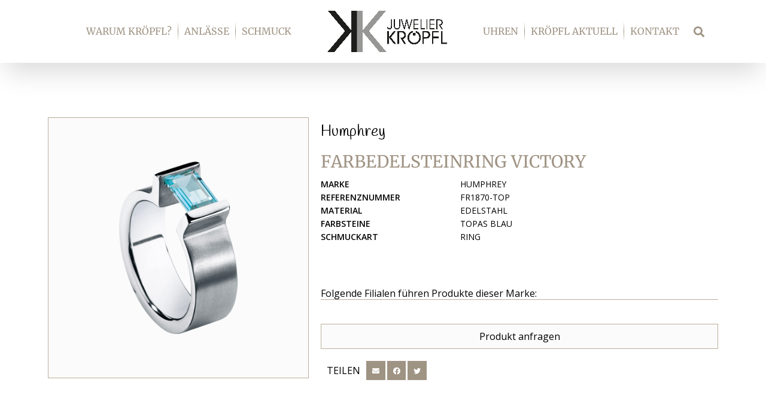

--- FILE ---
content_type: text/html; charset=UTF-8
request_url: https://juwelier-kroepfl.at/produkt/humphrey-fr1870-top/
body_size: 48027
content:
<!DOCTYPE html>
<html lang="de">
<head>
<meta charset="UTF-8">
<meta name="viewport" content="width=device-width, initial-scale=1">
	 <link rel="profile" href="https://gmpg.org/xfn/11"> 
	 <meta name='robots' content='index, follow, max-image-preview:large, max-snippet:-1, max-video-preview:-1' />
	<style>img:is([sizes="auto" i], [sizes^="auto," i]) { contain-intrinsic-size: 3000px 1500px }</style>
	
	<!-- This site is optimized with the Yoast SEO plugin v25.0 - https://yoast.com/wordpress/plugins/seo/ -->
	<title>Farbedelsteinring Victory - Juwelier Kröpfl in Eisenstadt, Mattersburg &amp; Oberwart | Schmuck | Uhren | Service | Werkstatt</title>
	<link rel="canonical" href="https://juwelier-kroepfl.at/produkt/humphrey-fr1870-top/" />
	<meta property="og:locale" content="de_DE" />
	<meta property="og:type" content="article" />
	<meta property="og:title" content="Farbedelsteinring Victory - Juwelier Kröpfl in Eisenstadt, Mattersburg &amp; Oberwart | Schmuck | Uhren | Service | Werkstatt" />
	<meta property="og:description" content="Erhältlich bei JUWELIER KRÖPFL" />
	<meta property="og:url" content="https://juwelier-kroepfl.at/produkt/humphrey-fr1870-top/" />
	<meta property="og:site_name" content="Juwelier Kröpfl in Eisenstadt, Mattersburg &amp; Oberwart | Schmuck | Uhren | Service | Werkstatt" />
	<meta property="article:modified_time" content="2025-09-15T10:07:39+00:00" />
	<meta property="og:image" content="https://juwelier-kroepfl.at/wp-content/uploads/2025/09/humphrey-farbedelsteinring-victory-fr1870-top-8961780.png" />
	<meta property="og:image:width" content="1000" />
	<meta property="og:image:height" content="1000" />
	<meta property="og:image:type" content="image/png" />
	<meta name="twitter:card" content="summary_large_image" />
	<script type="application/ld+json" class="yoast-schema-graph">{"@context":"https://schema.org","@graph":[{"@type":"WebPage","@id":"https://juwelier-kroepfl.at/produkt/humphrey-fr1870-top/","url":"https://juwelier-kroepfl.at/produkt/humphrey-fr1870-top/","name":"Farbedelsteinring Victory - Juwelier Kröpfl in Eisenstadt, Mattersburg &amp; Oberwart | Schmuck | Uhren | Service | Werkstatt","isPartOf":{"@id":"https://juwelier-kroepfl.at/#website"},"primaryImageOfPage":{"@id":"https://juwelier-kroepfl.at/produkt/humphrey-fr1870-top/#primaryimage"},"image":{"@id":"https://juwelier-kroepfl.at/produkt/humphrey-fr1870-top/#primaryimage"},"thumbnailUrl":"https://juwelier-kroepfl.at/wp-content/uploads/2025/09/humphrey-farbedelsteinring-victory-fr1870-top-8961780.png","datePublished":"2025-09-15T10:07:37+00:00","dateModified":"2025-09-15T10:07:39+00:00","breadcrumb":{"@id":"https://juwelier-kroepfl.at/produkt/humphrey-fr1870-top/#breadcrumb"},"inLanguage":"de","potentialAction":[{"@type":"ReadAction","target":["https://juwelier-kroepfl.at/produkt/humphrey-fr1870-top/"]}]},{"@type":"ImageObject","inLanguage":"de","@id":"https://juwelier-kroepfl.at/produkt/humphrey-fr1870-top/#primaryimage","url":"https://juwelier-kroepfl.at/wp-content/uploads/2025/09/humphrey-farbedelsteinring-victory-fr1870-top-8961780.png","contentUrl":"https://juwelier-kroepfl.at/wp-content/uploads/2025/09/humphrey-farbedelsteinring-victory-fr1870-top-8961780.png","width":1000,"height":1000,"caption":"Humphrey Farbedelsteinring Victory FR1870-TOP bei Juwelier Kröpfl"},{"@type":"BreadcrumbList","@id":"https://juwelier-kroepfl.at/produkt/humphrey-fr1870-top/#breadcrumb","itemListElement":[{"@type":"ListItem","position":1,"name":"Startseite","item":"https://juwelier-kroepfl.at/"},{"@type":"ListItem","position":2,"name":"Produkte","item":"https://juwelier-kroepfl.at/shop/"},{"@type":"ListItem","position":3,"name":"Schmuck","item":"https://juwelier-kroepfl.at/produktart/schmuck/"},{"@type":"ListItem","position":4,"name":"Farbedelsteinring Victory"}]},{"@type":"WebSite","@id":"https://juwelier-kroepfl.at/#website","url":"https://juwelier-kroepfl.at/","name":"Juwelier Kröpfl in Eisenstadt, Mattersburg &amp; Oberwart | Schmuck | Uhren | Service | Werkstatt","description":"","publisher":{"@id":"https://juwelier-kroepfl.at/#organization"},"potentialAction":[{"@type":"SearchAction","target":{"@type":"EntryPoint","urlTemplate":"https://juwelier-kroepfl.at/?s={search_term_string}"},"query-input":{"@type":"PropertyValueSpecification","valueRequired":true,"valueName":"search_term_string"}}],"inLanguage":"de"},{"@type":"Organization","@id":"https://juwelier-kroepfl.at/#organization","name":"Juwelier Kröpfl in Eisenstadt, Mattersburg &amp; Oberwart | Schmuck | Uhren | Service | Werkstatt","url":"https://juwelier-kroepfl.at/","logo":{"@type":"ImageObject","inLanguage":"de","@id":"https://juwelier-kroepfl.at/#/schema/logo/image/","url":"https://juwelier-kroepfl.at/wp-content/uploads/2018/05/cropped-Kroepfl_Juwelier_Logo-1.png","contentUrl":"https://juwelier-kroepfl.at/wp-content/uploads/2018/05/cropped-Kroepfl_Juwelier_Logo-1.png","width":600,"height":207,"caption":"Juwelier Kröpfl in Eisenstadt, Mattersburg &amp; Oberwart | Schmuck | Uhren | Service | Werkstatt"},"image":{"@id":"https://juwelier-kroepfl.at/#/schema/logo/image/"}}]}</script>
	<!-- / Yoast SEO plugin. -->


<link rel="alternate" type="application/rss+xml" title="Juwelier Kröpfl in Eisenstadt, Mattersburg &amp; Oberwart | Schmuck | Uhren | Service | Werkstatt &raquo; Feed" href="https://juwelier-kroepfl.at/feed/" />
<link rel="alternate" type="application/rss+xml" title="Juwelier Kröpfl in Eisenstadt, Mattersburg &amp; Oberwart | Schmuck | Uhren | Service | Werkstatt &raquo; Kommentar-Feed" href="https://juwelier-kroepfl.at/comments/feed/" />
<link rel="alternate" type="application/rss+xml" title="Juwelier Kröpfl in Eisenstadt, Mattersburg &amp; Oberwart | Schmuck | Uhren | Service | Werkstatt &raquo; Kommentar-Feed zu Farbedelsteinring Victory" href="https://juwelier-kroepfl.at/produkt/humphrey-fr1870-top/feed/" />
<script>
window._wpemojiSettings = {"baseUrl":"https:\/\/s.w.org\/images\/core\/emoji\/16.0.1\/72x72\/","ext":".png","svgUrl":"https:\/\/s.w.org\/images\/core\/emoji\/16.0.1\/svg\/","svgExt":".svg","source":{"concatemoji":"https:\/\/juwelier-kroepfl.at\/wp-includes\/js\/wp-emoji-release.min.js?ver=6.8.3"}};
/*! This file is auto-generated */
!function(s,n){var o,i,e;function c(e){try{var t={supportTests:e,timestamp:(new Date).valueOf()};sessionStorage.setItem(o,JSON.stringify(t))}catch(e){}}function p(e,t,n){e.clearRect(0,0,e.canvas.width,e.canvas.height),e.fillText(t,0,0);var t=new Uint32Array(e.getImageData(0,0,e.canvas.width,e.canvas.height).data),a=(e.clearRect(0,0,e.canvas.width,e.canvas.height),e.fillText(n,0,0),new Uint32Array(e.getImageData(0,0,e.canvas.width,e.canvas.height).data));return t.every(function(e,t){return e===a[t]})}function u(e,t){e.clearRect(0,0,e.canvas.width,e.canvas.height),e.fillText(t,0,0);for(var n=e.getImageData(16,16,1,1),a=0;a<n.data.length;a++)if(0!==n.data[a])return!1;return!0}function f(e,t,n,a){switch(t){case"flag":return n(e,"\ud83c\udff3\ufe0f\u200d\u26a7\ufe0f","\ud83c\udff3\ufe0f\u200b\u26a7\ufe0f")?!1:!n(e,"\ud83c\udde8\ud83c\uddf6","\ud83c\udde8\u200b\ud83c\uddf6")&&!n(e,"\ud83c\udff4\udb40\udc67\udb40\udc62\udb40\udc65\udb40\udc6e\udb40\udc67\udb40\udc7f","\ud83c\udff4\u200b\udb40\udc67\u200b\udb40\udc62\u200b\udb40\udc65\u200b\udb40\udc6e\u200b\udb40\udc67\u200b\udb40\udc7f");case"emoji":return!a(e,"\ud83e\udedf")}return!1}function g(e,t,n,a){var r="undefined"!=typeof WorkerGlobalScope&&self instanceof WorkerGlobalScope?new OffscreenCanvas(300,150):s.createElement("canvas"),o=r.getContext("2d",{willReadFrequently:!0}),i=(o.textBaseline="top",o.font="600 32px Arial",{});return e.forEach(function(e){i[e]=t(o,e,n,a)}),i}function t(e){var t=s.createElement("script");t.src=e,t.defer=!0,s.head.appendChild(t)}"undefined"!=typeof Promise&&(o="wpEmojiSettingsSupports",i=["flag","emoji"],n.supports={everything:!0,everythingExceptFlag:!0},e=new Promise(function(e){s.addEventListener("DOMContentLoaded",e,{once:!0})}),new Promise(function(t){var n=function(){try{var e=JSON.parse(sessionStorage.getItem(o));if("object"==typeof e&&"number"==typeof e.timestamp&&(new Date).valueOf()<e.timestamp+604800&&"object"==typeof e.supportTests)return e.supportTests}catch(e){}return null}();if(!n){if("undefined"!=typeof Worker&&"undefined"!=typeof OffscreenCanvas&&"undefined"!=typeof URL&&URL.createObjectURL&&"undefined"!=typeof Blob)try{var e="postMessage("+g.toString()+"("+[JSON.stringify(i),f.toString(),p.toString(),u.toString()].join(",")+"));",a=new Blob([e],{type:"text/javascript"}),r=new Worker(URL.createObjectURL(a),{name:"wpTestEmojiSupports"});return void(r.onmessage=function(e){c(n=e.data),r.terminate(),t(n)})}catch(e){}c(n=g(i,f,p,u))}t(n)}).then(function(e){for(var t in e)n.supports[t]=e[t],n.supports.everything=n.supports.everything&&n.supports[t],"flag"!==t&&(n.supports.everythingExceptFlag=n.supports.everythingExceptFlag&&n.supports[t]);n.supports.everythingExceptFlag=n.supports.everythingExceptFlag&&!n.supports.flag,n.DOMReady=!1,n.readyCallback=function(){n.DOMReady=!0}}).then(function(){return e}).then(function(){var e;n.supports.everything||(n.readyCallback(),(e=n.source||{}).concatemoji?t(e.concatemoji):e.wpemoji&&e.twemoji&&(t(e.twemoji),t(e.wpemoji)))}))}((window,document),window._wpemojiSettings);
</script>
<link rel='stylesheet' id='toolset-common-es-css' href='https://juwelier-kroepfl.at/wp-content/plugins/wp-views341/vendor/toolset/common-es/public/toolset-common-es.css?ver=140000' media='all' />
<link rel='stylesheet' id='toolset_blocks-style-css-css' href='https://juwelier-kroepfl.at/wp-content/plugins/wp-views341/vendor/toolset/blocks/public/css/style.css?ver=1.4.1' media='all' />
<link rel='stylesheet' id='astra-theme-css-css' href='https://juwelier-kroepfl.at/wp-content/themes/astra/assets/css/minified/main.min.css?ver=4.7.1' media='all' />
<style id='astra-theme-css-inline-css'>
:root{--ast-post-nav-space:0;--ast-container-default-xlg-padding:3em;--ast-container-default-lg-padding:3em;--ast-container-default-slg-padding:2em;--ast-container-default-md-padding:3em;--ast-container-default-sm-padding:3em;--ast-container-default-xs-padding:2.4em;--ast-container-default-xxs-padding:1.8em;--ast-code-block-background:#EEEEEE;--ast-comment-inputs-background:#FAFAFA;--ast-normal-container-width:1200px;--ast-narrow-container-width:750px;--ast-blog-title-font-weight:normal;--ast-blog-meta-weight:inherit;}html{font-size:93.75%;}a{color:#000000;}a:hover,a:focus{color:#3a3a3a;}body,button,input,select,textarea,.ast-button,.ast-custom-button{font-family:-apple-system,BlinkMacSystemFont,Segoe UI,Roboto,Oxygen-Sans,Ubuntu,Cantarell,Helvetica Neue,sans-serif;font-weight:inherit;font-size:15px;font-size:1rem;}blockquote{color:#000000;}.site-title{font-size:35px;font-size:2.3333333333333rem;display:block;}header .custom-logo-link img{max-width:170px;}.astra-logo-svg{width:170px;}.site-header .site-description{font-size:15px;font-size:1rem;display:none;}.entry-title{font-size:30px;font-size:2rem;}.archive .ast-article-post .ast-article-inner,.blog .ast-article-post .ast-article-inner,.archive .ast-article-post .ast-article-inner:hover,.blog .ast-article-post .ast-article-inner:hover{overflow:hidden;}h1,.entry-content h1,.entry-content h1 a{font-size:48px;font-size:3.2rem;line-height:1.4em;}h2,.entry-content h2,.entry-content h2 a{font-size:42px;font-size:2.8rem;line-height:1.3em;}h3,.entry-content h3,.entry-content h3 a{font-size:30px;font-size:2rem;line-height:1.3em;}h4,.entry-content h4,.entry-content h4 a{font-size:20px;font-size:1.3333333333333rem;line-height:1.2em;}h5,.entry-content h5,.entry-content h5 a{font-size:18px;font-size:1.2rem;line-height:1.2em;}h6,.entry-content h6,.entry-content h6 a{font-size:15px;font-size:1rem;line-height:1.25em;}::selection{background-color:#0274be;color:#ffffff;}body,h1,.entry-title a,.entry-content h1,.entry-content h1 a,h2,.entry-content h2,.entry-content h2 a,h3,.entry-content h3,.entry-content h3 a,h4,.entry-content h4,.entry-content h4 a,h5,.entry-content h5,.entry-content h5 a,h6,.entry-content h6,.entry-content h6 a{color:#3a3a3a;}.tagcloud a:hover,.tagcloud a:focus,.tagcloud a.current-item{color:#ffffff;border-color:#000000;background-color:#000000;}input:focus,input[type="text"]:focus,input[type="email"]:focus,input[type="url"]:focus,input[type="password"]:focus,input[type="reset"]:focus,input[type="search"]:focus,textarea:focus{border-color:#000000;}input[type="radio"]:checked,input[type=reset],input[type="checkbox"]:checked,input[type="checkbox"]:hover:checked,input[type="checkbox"]:focus:checked,input[type=range]::-webkit-slider-thumb{border-color:#000000;background-color:#000000;box-shadow:none;}.site-footer a:hover + .post-count,.site-footer a:focus + .post-count{background:#000000;border-color:#000000;}.single .nav-links .nav-previous,.single .nav-links .nav-next{color:#000000;}.entry-meta,.entry-meta *{line-height:1.45;color:#000000;}.entry-meta a:not(.ast-button):hover,.entry-meta a:not(.ast-button):hover *,.entry-meta a:not(.ast-button):focus,.entry-meta a:not(.ast-button):focus *,.page-links > .page-link,.page-links .page-link:hover,.post-navigation a:hover{color:#3a3a3a;}#cat option,.secondary .calendar_wrap thead a,.secondary .calendar_wrap thead a:visited{color:#000000;}.secondary .calendar_wrap #today,.ast-progress-val span{background:#000000;}.secondary a:hover + .post-count,.secondary a:focus + .post-count{background:#000000;border-color:#000000;}.calendar_wrap #today > a{color:#ffffff;}.page-links .page-link,.single .post-navigation a{color:#000000;}.ast-search-menu-icon .search-form button.search-submit{padding:0 4px;}.ast-search-menu-icon form.search-form{padding-right:0;}.ast-search-menu-icon.slide-search input.search-field{width:0;}.ast-header-search .ast-search-menu-icon.ast-dropdown-active .search-form,.ast-header-search .ast-search-menu-icon.ast-dropdown-active .search-field:focus{transition:all 0.2s;}.search-form input.search-field:focus{outline:none;}.widget-title,.widget .wp-block-heading{font-size:21px;font-size:1.4rem;}.ast-single-post .entry-content a,.ast-comment-content a:not(.ast-comment-edit-reply-wrap a),.woocommerce-js .woocommerce-product-details__short-description a{text-decoration:underline;}.ast-single-post .wp-block-button .wp-block-button__link,.ast-single-post .elementor-button-wrapper .elementor-button,.ast-single-post .entry-content .uagb-tab a,.ast-single-post .entry-content .uagb-ifb-cta a,.ast-single-post .entry-content .wp-block-uagb-buttons a,.ast-single-post .entry-content .uabb-module-content a,.ast-single-post .entry-content .uagb-post-grid a,.ast-single-post .entry-content .uagb-timeline a,.ast-single-post .entry-content .uagb-toc__wrap a,.ast-single-post .entry-content .uagb-taxomony-box a,.ast-single-post .entry-content .woocommerce a,.entry-content .wp-block-latest-posts > li > a,.ast-single-post .entry-content .wp-block-file__button,li.ast-post-filter-single,.ast-single-post .wp-block-buttons .wp-block-button.is-style-outline .wp-block-button__link,.ast-single-post .ast-comment-content .comment-reply-link,.ast-single-post .ast-comment-content .comment-edit-link,.entry-content [CLASS*="wc-block"] .wc-block-components-button,.entry-content [CLASS*="wc-block"] .wc-block-components-totals-coupon-link,.entry-content [CLASS*="wc-block"] .wc-block-components-product-name{text-decoration:none;}.ast-search-menu-icon.slide-search a:focus-visible:focus-visible,.astra-search-icon:focus-visible,#close:focus-visible,a:focus-visible,.ast-menu-toggle:focus-visible,.site .skip-link:focus-visible,.wp-block-loginout input:focus-visible,.wp-block-search.wp-block-search__button-inside .wp-block-search__inside-wrapper,.ast-header-navigation-arrow:focus-visible,.woocommerce .wc-proceed-to-checkout > .checkout-button:focus-visible,.woocommerce .woocommerce-MyAccount-navigation ul li a:focus-visible,.ast-orders-table__row .ast-orders-table__cell:focus-visible,.woocommerce .woocommerce-order-details .order-again > .button:focus-visible,.woocommerce .woocommerce-message a.button.wc-forward:focus-visible,.woocommerce #minus_qty:focus-visible,.woocommerce #plus_qty:focus-visible,a#ast-apply-coupon:focus-visible,.woocommerce .woocommerce-info a:focus-visible,.woocommerce .astra-shop-summary-wrap a:focus-visible,.woocommerce a.wc-forward:focus-visible,#ast-apply-coupon:focus-visible,.woocommerce-js .woocommerce-mini-cart-item a.remove:focus-visible,#close:focus-visible,.button.search-submit:focus-visible,#search_submit:focus,.normal-search:focus-visible,.ast-header-account-wrap:focus-visible{outline-style:dotted;outline-color:inherit;outline-width:thin;}input:focus,input[type="text"]:focus,input[type="email"]:focus,input[type="url"]:focus,input[type="password"]:focus,input[type="reset"]:focus,input[type="search"]:focus,input[type="number"]:focus,textarea:focus,.wp-block-search__input:focus,[data-section="section-header-mobile-trigger"] .ast-button-wrap .ast-mobile-menu-trigger-minimal:focus,.ast-mobile-popup-drawer.active .menu-toggle-close:focus,.woocommerce-ordering select.orderby:focus,#ast-scroll-top:focus,#coupon_code:focus,.woocommerce-page #comment:focus,.woocommerce #reviews #respond input#submit:focus,.woocommerce a.add_to_cart_button:focus,.woocommerce .button.single_add_to_cart_button:focus,.woocommerce .woocommerce-cart-form button:focus,.woocommerce .woocommerce-cart-form__cart-item .quantity .qty:focus,.woocommerce .woocommerce-billing-fields .woocommerce-billing-fields__field-wrapper .woocommerce-input-wrapper > .input-text:focus,.woocommerce #order_comments:focus,.woocommerce #place_order:focus,.woocommerce .woocommerce-address-fields .woocommerce-address-fields__field-wrapper .woocommerce-input-wrapper > .input-text:focus,.woocommerce .woocommerce-MyAccount-content form button:focus,.woocommerce .woocommerce-MyAccount-content .woocommerce-EditAccountForm .woocommerce-form-row .woocommerce-Input.input-text:focus,.woocommerce .ast-woocommerce-container .woocommerce-pagination ul.page-numbers li a:focus,body #content .woocommerce form .form-row .select2-container--default .select2-selection--single:focus,#ast-coupon-code:focus,.woocommerce.woocommerce-js .quantity input[type=number]:focus,.woocommerce-js .woocommerce-mini-cart-item .quantity input[type=number]:focus,.woocommerce p#ast-coupon-trigger:focus{border-style:dotted;border-color:inherit;border-width:thin;}input{outline:none;}.woocommerce-js input[type=text]:focus,.woocommerce-js input[type=email]:focus,.woocommerce-js textarea:focus,input[type=number]:focus,.comments-area textarea#comment:focus,.comments-area textarea#comment:active,.comments-area .ast-comment-formwrap input[type="text"]:focus,.comments-area .ast-comment-formwrap input[type="text"]:active{outline-style:disable;outline-color:inherit;outline-width:thin;}.ast-logo-title-inline .site-logo-img{padding-right:1em;}.site-logo-img img{ transition:all 0.2s linear;}body .ast-oembed-container > *{position:absolute;top:0;width:100%;height:100%;left:0;}body .wp-block-embed-pocket-casts .ast-oembed-container *{position:unset;}.ast-single-post-featured-section + article {margin-top: 2em;}.site-content .ast-single-post-featured-section img {width: 100%;overflow: hidden;object-fit: cover;}.site > .ast-single-related-posts-container {margin-top: 0;}@media (min-width: 769px) {.ast-desktop .ast-container--narrow {max-width: var(--ast-narrow-container-width);margin: 0 auto;}}.ast-page-builder-template .hentry {margin: 0;}.ast-page-builder-template .site-content > .ast-container {max-width: 100%;padding: 0;}.ast-page-builder-template .site .site-content #primary {padding: 0;margin: 0;}.ast-page-builder-template .no-results {text-align: center;margin: 4em auto;}.ast-page-builder-template .ast-pagination {padding: 2em;}.ast-page-builder-template .entry-header.ast-no-title.ast-no-thumbnail {margin-top: 0;}.ast-page-builder-template .entry-header.ast-header-without-markup {margin-top: 0;margin-bottom: 0;}.ast-page-builder-template .entry-header.ast-no-title.ast-no-meta {margin-bottom: 0;}.ast-page-builder-template.single .post-navigation {padding-bottom: 2em;}.ast-page-builder-template.single-post .site-content > .ast-container {max-width: 100%;}.ast-page-builder-template .entry-header {margin-top: 2em;margin-left: auto;margin-right: auto;}.ast-single-post.ast-page-builder-template .site-main > article,.woocommerce.ast-page-builder-template .site-main {padding-top: 2em;padding-left: 20px;padding-right: 20px;}.ast-page-builder-template .ast-archive-description {margin: 2em auto 0;padding-left: 20px;padding-right: 20px;}.ast-page-builder-template .ast-row {margin-left: 0;margin-right: 0;}.single.ast-page-builder-template .entry-header + .entry-content,.single.ast-page-builder-template .ast-single-entry-banner + .site-content article .entry-content {margin-bottom: 2em;}@media(min-width: 768px) {.ast-page-builder-template.archive.ast-right-sidebar .ast-row article,.ast-page-builder-template.archive.ast-left-sidebar .ast-row article {padding-left: 0;padding-right: 0;}}@media (max-width:768.9px){#ast-desktop-header{display:none;}}@media (min-width:769px){#ast-mobile-header{display:none;}}@media( max-width: 420px ) {.single .nav-links .nav-previous,.single .nav-links .nav-next {width: 100%;text-align: center;}}.wp-block-buttons.aligncenter{justify-content:center;}.wp-block-button.is-style-outline .wp-block-button__link{border-color:#0274be;}div.wp-block-button.is-style-outline > .wp-block-button__link:not(.has-text-color),div.wp-block-button.wp-block-button__link.is-style-outline:not(.has-text-color){color:#0274be;}.wp-block-button.is-style-outline .wp-block-button__link:hover,.wp-block-buttons .wp-block-button.is-style-outline .wp-block-button__link:focus,.wp-block-buttons .wp-block-button.is-style-outline > .wp-block-button__link:not(.has-text-color):hover,.wp-block-buttons .wp-block-button.wp-block-button__link.is-style-outline:not(.has-text-color):hover{color:#ffffff;background-color:#3a3a3a;border-color:#3a3a3a;}.post-page-numbers.current .page-link,.ast-pagination .page-numbers.current{color:#ffffff;border-color:#0274be;background-color:#0274be;}.wp-block-button.is-style-outline .wp-block-button__link.wp-element-button,.ast-outline-button{border-color:#0274be;font-family:inherit;font-weight:inherit;line-height:1em;border-top-left-radius:2px;border-top-right-radius:2px;border-bottom-right-radius:2px;border-bottom-left-radius:2px;}.wp-block-buttons .wp-block-button.is-style-outline > .wp-block-button__link:not(.has-text-color),.wp-block-buttons .wp-block-button.wp-block-button__link.is-style-outline:not(.has-text-color),.ast-outline-button{color:#0274be;}.wp-block-button.is-style-outline .wp-block-button__link:hover,.wp-block-buttons .wp-block-button.is-style-outline .wp-block-button__link:focus,.wp-block-buttons .wp-block-button.is-style-outline > .wp-block-button__link:not(.has-text-color):hover,.wp-block-buttons .wp-block-button.wp-block-button__link.is-style-outline:not(.has-text-color):hover,.ast-outline-button:hover,.ast-outline-button:focus,.wp-block-uagb-buttons-child .uagb-buttons-repeater.ast-outline-button:hover,.wp-block-uagb-buttons-child .uagb-buttons-repeater.ast-outline-button:focus{color:#ffffff;background-color:#3a3a3a;border-color:#3a3a3a;}.entry-content[ast-blocks-layout] > figure{margin-bottom:1em;}h1.widget-title{font-weight:inherit;}h2.widget-title{font-weight:inherit;}h3.widget-title{font-weight:inherit;}#page{display:flex;flex-direction:column;min-height:100vh;}.ast-404-layout-1 h1.page-title{color:var(--ast-global-color-2);}.single .post-navigation a{line-height:1em;height:inherit;}.error-404 .page-sub-title{font-size:1.5rem;font-weight:inherit;}.search .site-content .content-area .search-form{margin-bottom:0;}#page .site-content{flex-grow:1;}.widget{margin-bottom:1.25em;}#secondary li{line-height:1.5em;}#secondary .wp-block-group h2{margin-bottom:0.7em;}#secondary h2{font-size:1.7rem;}.ast-separate-container .ast-article-post,.ast-separate-container .ast-article-single,.ast-separate-container .comment-respond{padding:3em;}.ast-separate-container .ast-article-single .ast-article-single{padding:0;}.ast-article-single .wp-block-post-template-is-layout-grid{padding-left:0;}.ast-separate-container .comments-title,.ast-narrow-container .comments-title{padding:1.5em 2em;}.ast-page-builder-template .comment-form-textarea,.ast-comment-formwrap .ast-grid-common-col{padding:0;}.ast-comment-formwrap{padding:0;display:inline-flex;column-gap:20px;width:100%;margin-left:0;margin-right:0;}.comments-area textarea#comment:focus,.comments-area textarea#comment:active,.comments-area .ast-comment-formwrap input[type="text"]:focus,.comments-area .ast-comment-formwrap input[type="text"]:active {box-shadow:none;outline:none;}.archive.ast-page-builder-template .entry-header{margin-top:2em;}.ast-page-builder-template .ast-comment-formwrap{width:100%;}.entry-title{margin-bottom:0.5em;}.ast-archive-description p{font-size:inherit;font-weight:inherit;line-height:inherit;}.ast-separate-container .ast-comment-list li.depth-1,.hentry{margin-bottom:2em;}@media (min-width:768px){.ast-left-sidebar.ast-page-builder-template #secondary,.archive.ast-right-sidebar.ast-page-builder-template .site-main{padding-left:20px;padding-right:20px;}}@media (max-width:544px){.ast-comment-formwrap.ast-row{column-gap:10px;display:inline-block;}#ast-commentform .ast-grid-common-col{position:relative;width:100%;}}@media (min-width:1201px){.ast-separate-container .ast-article-post,.ast-separate-container .ast-article-single,.ast-separate-container .ast-author-box,.ast-separate-container .ast-404-layout-1,.ast-separate-container .no-results{padding:3em;}}@media (max-width:768px){.ast-separate-container #primary,.ast-separate-container #secondary{padding:1.5em 0;}#primary,#secondary{padding:1.5em 0;margin:0;}.ast-left-sidebar #content > .ast-container{display:flex;flex-direction:column-reverse;width:100%;}}@media (min-width:769px){.ast-separate-container.ast-right-sidebar #primary,.ast-separate-container.ast-left-sidebar #primary{border:0;}.search-no-results.ast-separate-container #primary{margin-bottom:4em;}}.menu-toggle,button,.ast-button,.ast-custom-button,.button,input#submit,input[type="button"],input[type="submit"],input[type="reset"],form[CLASS*="wp-block-search__"].wp-block-search .wp-block-search__inside-wrapper .wp-block-search__button{color:#ffffff;border-color:#0274be;background-color:#0274be;border-top-left-radius:2px;border-top-right-radius:2px;border-bottom-right-radius:2px;border-bottom-left-radius:2px;padding-top:10px;padding-right:40px;padding-bottom:10px;padding-left:40px;font-family:inherit;font-weight:inherit;}button:focus,.menu-toggle:hover,button:hover,.ast-button:hover,.ast-custom-button:hover .button:hover,.ast-custom-button:hover,input[type=reset]:hover,input[type=reset]:focus,input#submit:hover,input#submit:focus,input[type="button"]:hover,input[type="button"]:focus,input[type="submit"]:hover,input[type="submit"]:focus,form[CLASS*="wp-block-search__"].wp-block-search .wp-block-search__inside-wrapper .wp-block-search__button:hover,form[CLASS*="wp-block-search__"].wp-block-search .wp-block-search__inside-wrapper .wp-block-search__button:focus{color:#ffffff;background-color:#3a3a3a;border-color:#3a3a3a;}form[CLASS*="wp-block-search__"].wp-block-search .wp-block-search__inside-wrapper .wp-block-search__button.has-icon{padding-top:calc(10px - 3px);padding-right:calc(40px - 3px);padding-bottom:calc(10px - 3px);padding-left:calc(40px - 3px);}@media (max-width:768px){.ast-mobile-header-stack .main-header-bar .ast-search-menu-icon{display:inline-block;}.ast-header-break-point.ast-header-custom-item-outside .ast-mobile-header-stack .main-header-bar .ast-search-icon{margin:0;}.ast-comment-avatar-wrap img{max-width:2.5em;}.ast-comment-meta{padding:0 1.8888em 1.3333em;}.ast-separate-container .ast-comment-list li.depth-1{padding:1.5em 2.14em;}.ast-separate-container .comment-respond{padding:2em 2.14em;}}@media (min-width:544px){.ast-container{max-width:100%;}}@media (max-width:544px){.ast-separate-container .ast-article-post,.ast-separate-container .ast-article-single,.ast-separate-container .comments-title,.ast-separate-container .ast-archive-description{padding:1.5em 1em;}.ast-separate-container #content .ast-container{padding-left:0.54em;padding-right:0.54em;}.ast-separate-container .ast-comment-list .bypostauthor{padding:.5em;}.ast-search-menu-icon.ast-dropdown-active .search-field{width:170px;}}.ast-separate-container{background-color:#ffffff;;}@media (max-width:768px){.site-title{display:block;}.site-header .site-description{display:none;}h1,.entry-content h1,.entry-content h1 a{font-size:30px;}h2,.entry-content h2,.entry-content h2 a{font-size:25px;}h3,.entry-content h3,.entry-content h3 a{font-size:20px;}}@media (max-width:544px){.site-title{display:block;}.site-header .site-description{display:none;}h1,.entry-content h1,.entry-content h1 a{font-size:30px;}h2,.entry-content h2,.entry-content h2 a{font-size:25px;}h3,.entry-content h3,.entry-content h3 a{font-size:20px;}}@media (max-width:768px){html{font-size:85.5%;}}@media (max-width:544px){html{font-size:85.5%;}}@media (min-width:769px){.ast-container{max-width:1240px;}}@media (min-width:769px){.site-content .ast-container{display:flex;}}@media (max-width:768px){.site-content .ast-container{flex-direction:column;}}@media (min-width:769px){.main-header-menu .sub-menu .menu-item.ast-left-align-sub-menu:hover > .sub-menu,.main-header-menu .sub-menu .menu-item.ast-left-align-sub-menu.focus > .sub-menu{margin-left:-2px;}}.site .comments-area{padding-bottom:3em;}.wp-block-file {display: flex;align-items: center;flex-wrap: wrap;justify-content: space-between;}.wp-block-pullquote {border: none;}.wp-block-pullquote blockquote::before {content: "\201D";font-family: "Helvetica",sans-serif;display: flex;transform: rotate( 180deg );font-size: 6rem;font-style: normal;line-height: 1;font-weight: bold;align-items: center;justify-content: center;}.has-text-align-right > blockquote::before {justify-content: flex-start;}.has-text-align-left > blockquote::before {justify-content: flex-end;}figure.wp-block-pullquote.is-style-solid-color blockquote {max-width: 100%;text-align: inherit;}html body {--wp--custom--ast-default-block-top-padding: 3em;--wp--custom--ast-default-block-right-padding: 3em;--wp--custom--ast-default-block-bottom-padding: 3em;--wp--custom--ast-default-block-left-padding: 3em;--wp--custom--ast-container-width: 1200px;--wp--custom--ast-content-width-size: 1200px;--wp--custom--ast-wide-width-size: calc(1200px + var(--wp--custom--ast-default-block-left-padding) + var(--wp--custom--ast-default-block-right-padding));}.ast-narrow-container {--wp--custom--ast-content-width-size: 750px;--wp--custom--ast-wide-width-size: 750px;}@media(max-width: 768px) {html body {--wp--custom--ast-default-block-top-padding: 3em;--wp--custom--ast-default-block-right-padding: 2em;--wp--custom--ast-default-block-bottom-padding: 3em;--wp--custom--ast-default-block-left-padding: 2em;}}@media(max-width: 544px) {html body {--wp--custom--ast-default-block-top-padding: 3em;--wp--custom--ast-default-block-right-padding: 1.5em;--wp--custom--ast-default-block-bottom-padding: 3em;--wp--custom--ast-default-block-left-padding: 1.5em;}}.entry-content > .wp-block-group,.entry-content > .wp-block-cover,.entry-content > .wp-block-columns {padding-top: var(--wp--custom--ast-default-block-top-padding);padding-right: var(--wp--custom--ast-default-block-right-padding);padding-bottom: var(--wp--custom--ast-default-block-bottom-padding);padding-left: var(--wp--custom--ast-default-block-left-padding);}.ast-plain-container.ast-no-sidebar .entry-content > .alignfull,.ast-page-builder-template .ast-no-sidebar .entry-content > .alignfull {margin-left: calc( -50vw + 50%);margin-right: calc( -50vw + 50%);max-width: 100vw;width: 100vw;}.ast-plain-container.ast-no-sidebar .entry-content .alignfull .alignfull,.ast-page-builder-template.ast-no-sidebar .entry-content .alignfull .alignfull,.ast-plain-container.ast-no-sidebar .entry-content .alignfull .alignwide,.ast-page-builder-template.ast-no-sidebar .entry-content .alignfull .alignwide,.ast-plain-container.ast-no-sidebar .entry-content .alignwide .alignfull,.ast-page-builder-template.ast-no-sidebar .entry-content .alignwide .alignfull,.ast-plain-container.ast-no-sidebar .entry-content .alignwide .alignwide,.ast-page-builder-template.ast-no-sidebar .entry-content .alignwide .alignwide,.ast-plain-container.ast-no-sidebar .entry-content .wp-block-column .alignfull,.ast-page-builder-template.ast-no-sidebar .entry-content .wp-block-column .alignfull,.ast-plain-container.ast-no-sidebar .entry-content .wp-block-column .alignwide,.ast-page-builder-template.ast-no-sidebar .entry-content .wp-block-column .alignwide {margin-left: auto;margin-right: auto;width: 100%;}[ast-blocks-layout] .wp-block-separator:not(.is-style-dots) {height: 0;}[ast-blocks-layout] .wp-block-separator {margin: 20px auto;}[ast-blocks-layout] .wp-block-separator:not(.is-style-wide):not(.is-style-dots) {max-width: 100px;}[ast-blocks-layout] .wp-block-separator.has-background {padding: 0;}.entry-content[ast-blocks-layout] > * {max-width: var(--wp--custom--ast-content-width-size);margin-left: auto;margin-right: auto;}.entry-content[ast-blocks-layout] > .alignwide {max-width: var(--wp--custom--ast-wide-width-size);}.entry-content[ast-blocks-layout] .alignfull {max-width: none;}.entry-content .wp-block-columns {margin-bottom: 0;}blockquote {margin: 1.5em;border-color: rgba(0,0,0,0.05);}.wp-block-quote:not(.has-text-align-right):not(.has-text-align-center) {border-left: 5px solid rgba(0,0,0,0.05);}.has-text-align-right > blockquote,blockquote.has-text-align-right {border-right: 5px solid rgba(0,0,0,0.05);}.has-text-align-left > blockquote,blockquote.has-text-align-left {border-left: 5px solid rgba(0,0,0,0.05);}.wp-block-site-tagline,.wp-block-latest-posts .read-more {margin-top: 15px;}.wp-block-loginout p label {display: block;}.wp-block-loginout p:not(.login-remember):not(.login-submit) input {width: 100%;}.wp-block-loginout input:focus {border-color: transparent;}.wp-block-loginout input:focus {outline: thin dotted;}.entry-content .wp-block-media-text .wp-block-media-text__content {padding: 0 0 0 8%;}.entry-content .wp-block-media-text.has-media-on-the-right .wp-block-media-text__content {padding: 0 8% 0 0;}.entry-content .wp-block-media-text.has-background .wp-block-media-text__content {padding: 8%;}.entry-content .wp-block-cover:not([class*="background-color"]) .wp-block-cover__inner-container,.entry-content .wp-block-cover:not([class*="background-color"]) .wp-block-cover-image-text,.entry-content .wp-block-cover:not([class*="background-color"]) .wp-block-cover-text,.entry-content .wp-block-cover-image:not([class*="background-color"]) .wp-block-cover__inner-container,.entry-content .wp-block-cover-image:not([class*="background-color"]) .wp-block-cover-image-text,.entry-content .wp-block-cover-image:not([class*="background-color"]) .wp-block-cover-text {color: var(--ast-global-color-5);}.wp-block-loginout .login-remember input {width: 1.1rem;height: 1.1rem;margin: 0 5px 4px 0;vertical-align: middle;}.wp-block-latest-posts > li > *:first-child,.wp-block-latest-posts:not(.is-grid) > li:first-child {margin-top: 0;}.wp-block-search__inside-wrapper .wp-block-search__input {padding: 0 10px;color: var(--ast-global-color-3);background: var(--ast-global-color-5);border-color: var(--ast-border-color);}.wp-block-latest-posts .read-more {margin-bottom: 1.5em;}.wp-block-search__no-button .wp-block-search__inside-wrapper .wp-block-search__input {padding-top: 5px;padding-bottom: 5px;}.wp-block-latest-posts .wp-block-latest-posts__post-date,.wp-block-latest-posts .wp-block-latest-posts__post-author {font-size: 1rem;}.wp-block-latest-posts > li > *,.wp-block-latest-posts:not(.is-grid) > li {margin-top: 12px;margin-bottom: 12px;}.ast-page-builder-template .entry-content[ast-blocks-layout] > *,.ast-page-builder-template .entry-content[ast-blocks-layout] > .alignfull > * {max-width: none;}.ast-page-builder-template .entry-content[ast-blocks-layout] > .alignwide > * {max-width: var(--wp--custom--ast-wide-width-size);}.ast-page-builder-template .entry-content[ast-blocks-layout] > .inherit-container-width > *,.ast-page-builder-template .entry-content[ast-blocks-layout] > * > *,.entry-content[ast-blocks-layout] > .wp-block-cover .wp-block-cover__inner-container {max-width: var(--wp--custom--ast-content-width-size);margin-left: auto;margin-right: auto;}.entry-content[ast-blocks-layout] .wp-block-cover:not(.alignleft):not(.alignright) {width: auto;}@media(max-width: 1200px) {.ast-separate-container .entry-content > .alignfull,.ast-separate-container .entry-content[ast-blocks-layout] > .alignwide,.ast-plain-container .entry-content[ast-blocks-layout] > .alignwide,.ast-plain-container .entry-content .alignfull {margin-left: calc(-1 * min(var(--ast-container-default-xlg-padding),20px)) ;margin-right: calc(-1 * min(var(--ast-container-default-xlg-padding),20px));}}@media(min-width: 1201px) {.ast-separate-container .entry-content > .alignfull {margin-left: calc(-1 * var(--ast-container-default-xlg-padding) );margin-right: calc(-1 * var(--ast-container-default-xlg-padding) );}.ast-separate-container .entry-content[ast-blocks-layout] > .alignwide,.ast-plain-container .entry-content[ast-blocks-layout] > .alignwide {margin-left: calc(-1 * var(--wp--custom--ast-default-block-left-padding) );margin-right: calc(-1 * var(--wp--custom--ast-default-block-right-padding) );}}@media(min-width: 768px) {.ast-separate-container .entry-content .wp-block-group.alignwide:not(.inherit-container-width) > :where(:not(.alignleft):not(.alignright)),.ast-plain-container .entry-content .wp-block-group.alignwide:not(.inherit-container-width) > :where(:not(.alignleft):not(.alignright)) {max-width: calc( var(--wp--custom--ast-content-width-size) + 80px );}.ast-plain-container.ast-right-sidebar .entry-content[ast-blocks-layout] .alignfull,.ast-plain-container.ast-left-sidebar .entry-content[ast-blocks-layout] .alignfull {margin-left: -60px;margin-right: -60px;}}@media(min-width: 544px) {.entry-content > .alignleft {margin-right: 20px;}.entry-content > .alignright {margin-left: 20px;}}@media (max-width:544px){.wp-block-columns .wp-block-column:not(:last-child){margin-bottom:20px;}.wp-block-latest-posts{margin:0;}}@media( max-width: 600px ) {.entry-content .wp-block-media-text .wp-block-media-text__content,.entry-content .wp-block-media-text.has-media-on-the-right .wp-block-media-text__content {padding: 8% 0 0;}.entry-content .wp-block-media-text.has-background .wp-block-media-text__content {padding: 8%;}}.ast-page-builder-template .entry-header {padding-left: 0;}.ast-narrow-container .site-content .wp-block-uagb-image--align-full .wp-block-uagb-image__figure {max-width: 100%;margin-left: auto;margin-right: auto;}:root .has-ast-global-color-0-color{color:var(--ast-global-color-0);}:root .has-ast-global-color-0-background-color{background-color:var(--ast-global-color-0);}:root .wp-block-button .has-ast-global-color-0-color{color:var(--ast-global-color-0);}:root .wp-block-button .has-ast-global-color-0-background-color{background-color:var(--ast-global-color-0);}:root .has-ast-global-color-1-color{color:var(--ast-global-color-1);}:root .has-ast-global-color-1-background-color{background-color:var(--ast-global-color-1);}:root .wp-block-button .has-ast-global-color-1-color{color:var(--ast-global-color-1);}:root .wp-block-button .has-ast-global-color-1-background-color{background-color:var(--ast-global-color-1);}:root .has-ast-global-color-2-color{color:var(--ast-global-color-2);}:root .has-ast-global-color-2-background-color{background-color:var(--ast-global-color-2);}:root .wp-block-button .has-ast-global-color-2-color{color:var(--ast-global-color-2);}:root .wp-block-button .has-ast-global-color-2-background-color{background-color:var(--ast-global-color-2);}:root .has-ast-global-color-3-color{color:var(--ast-global-color-3);}:root .has-ast-global-color-3-background-color{background-color:var(--ast-global-color-3);}:root .wp-block-button .has-ast-global-color-3-color{color:var(--ast-global-color-3);}:root .wp-block-button .has-ast-global-color-3-background-color{background-color:var(--ast-global-color-3);}:root .has-ast-global-color-4-color{color:var(--ast-global-color-4);}:root .has-ast-global-color-4-background-color{background-color:var(--ast-global-color-4);}:root .wp-block-button .has-ast-global-color-4-color{color:var(--ast-global-color-4);}:root .wp-block-button .has-ast-global-color-4-background-color{background-color:var(--ast-global-color-4);}:root .has-ast-global-color-5-color{color:var(--ast-global-color-5);}:root .has-ast-global-color-5-background-color{background-color:var(--ast-global-color-5);}:root .wp-block-button .has-ast-global-color-5-color{color:var(--ast-global-color-5);}:root .wp-block-button .has-ast-global-color-5-background-color{background-color:var(--ast-global-color-5);}:root .has-ast-global-color-6-color{color:var(--ast-global-color-6);}:root .has-ast-global-color-6-background-color{background-color:var(--ast-global-color-6);}:root .wp-block-button .has-ast-global-color-6-color{color:var(--ast-global-color-6);}:root .wp-block-button .has-ast-global-color-6-background-color{background-color:var(--ast-global-color-6);}:root .has-ast-global-color-7-color{color:var(--ast-global-color-7);}:root .has-ast-global-color-7-background-color{background-color:var(--ast-global-color-7);}:root .wp-block-button .has-ast-global-color-7-color{color:var(--ast-global-color-7);}:root .wp-block-button .has-ast-global-color-7-background-color{background-color:var(--ast-global-color-7);}:root .has-ast-global-color-8-color{color:var(--ast-global-color-8);}:root .has-ast-global-color-8-background-color{background-color:var(--ast-global-color-8);}:root .wp-block-button .has-ast-global-color-8-color{color:var(--ast-global-color-8);}:root .wp-block-button .has-ast-global-color-8-background-color{background-color:var(--ast-global-color-8);}:root{--ast-global-color-0:#0170B9;--ast-global-color-1:#3a3a3a;--ast-global-color-2:#3a3a3a;--ast-global-color-3:#4B4F58;--ast-global-color-4:#F5F5F5;--ast-global-color-5:#FFFFFF;--ast-global-color-6:#E5E5E5;--ast-global-color-7:#424242;--ast-global-color-8:#000000;}:root {--ast-border-color : var(--ast-global-color-6);}.ast-breadcrumbs .trail-browse,.ast-breadcrumbs .trail-items,.ast-breadcrumbs .trail-items li{display:inline-block;margin:0;padding:0;border:none;background:inherit;text-indent:0;text-decoration:none;}.ast-breadcrumbs .trail-browse{font-size:inherit;font-style:inherit;font-weight:inherit;color:inherit;}.ast-breadcrumbs .trail-items{list-style:none;}.trail-items li::after{padding:0 0.3em;content:"\00bb";}.trail-items li:last-of-type::after{display:none;}@media (max-width:768px){.ast-builder-grid-row-container.ast-builder-grid-row-tablet-3-firstrow .ast-builder-grid-row > *:first-child,.ast-builder-grid-row-container.ast-builder-grid-row-tablet-3-lastrow .ast-builder-grid-row > *:last-child{grid-column:1 / -1;}}@media (max-width:544px){.ast-builder-grid-row-container.ast-builder-grid-row-mobile-3-firstrow .ast-builder-grid-row > *:first-child,.ast-builder-grid-row-container.ast-builder-grid-row-mobile-3-lastrow .ast-builder-grid-row > *:last-child{grid-column:1 / -1;}}.ast-builder-layout-element[data-section="title_tagline"]{display:flex;}@media (max-width:768px){.ast-header-break-point .ast-builder-layout-element[data-section="title_tagline"]{display:flex;}}@media (max-width:544px){.ast-header-break-point .ast-builder-layout-element[data-section="title_tagline"]{display:flex;}}.ast-builder-menu-1{font-family:inherit;font-weight:inherit;}.ast-builder-menu-1 .sub-menu,.ast-builder-menu-1 .inline-on-mobile .sub-menu{border-top-width:2px;border-bottom-width:0;border-right-width:0;border-left-width:0;border-color:#0274be;border-style:solid;}.ast-builder-menu-1 .main-header-menu > .menu-item > .sub-menu,.ast-builder-menu-1 .main-header-menu > .menu-item > .astra-full-megamenu-wrapper{margin-top:0;}.ast-desktop .ast-builder-menu-1 .main-header-menu > .menu-item > .sub-menu:before,.ast-desktop .ast-builder-menu-1 .main-header-menu > .menu-item > .astra-full-megamenu-wrapper:before{height:calc( 0px + 5px );}.ast-desktop .ast-builder-menu-1 .menu-item .sub-menu .menu-link{border-style:none;}@media (max-width:768px){.ast-header-break-point .ast-builder-menu-1 .menu-item.menu-item-has-children > .ast-menu-toggle{top:0;}.ast-builder-menu-1 .inline-on-mobile .menu-item.menu-item-has-children > .ast-menu-toggle{right:-15px;}.ast-builder-menu-1 .menu-item-has-children > .menu-link:after{content:unset;}.ast-builder-menu-1 .main-header-menu > .menu-item > .sub-menu,.ast-builder-menu-1 .main-header-menu > .menu-item > .astra-full-megamenu-wrapper{margin-top:0;}}@media (max-width:544px){.ast-header-break-point .ast-builder-menu-1 .menu-item.menu-item-has-children > .ast-menu-toggle{top:0;}.ast-builder-menu-1 .main-header-menu > .menu-item > .sub-menu,.ast-builder-menu-1 .main-header-menu > .menu-item > .astra-full-megamenu-wrapper{margin-top:0;}}.ast-builder-menu-1{display:flex;}@media (max-width:768px){.ast-header-break-point .ast-builder-menu-1{display:flex;}}@media (max-width:544px){.ast-header-break-point .ast-builder-menu-1{display:flex;}}.site-below-footer-wrap{padding-top:20px;padding-bottom:20px;}.site-below-footer-wrap[data-section="section-below-footer-builder"]{background-color:#eeeeee;;min-height:80px;border-style:solid;border-width:0px;border-top-width:1px;border-top-color:var(--ast-global-color-6);}.site-below-footer-wrap[data-section="section-below-footer-builder"] .ast-builder-grid-row{max-width:1200px;min-height:80px;margin-left:auto;margin-right:auto;}.site-below-footer-wrap[data-section="section-below-footer-builder"] .ast-builder-grid-row,.site-below-footer-wrap[data-section="section-below-footer-builder"] .site-footer-section{align-items:flex-start;}.site-below-footer-wrap[data-section="section-below-footer-builder"].ast-footer-row-inline .site-footer-section{display:flex;margin-bottom:0;}.ast-builder-grid-row-full .ast-builder-grid-row{grid-template-columns:1fr;}@media (max-width:768px){.site-below-footer-wrap[data-section="section-below-footer-builder"].ast-footer-row-tablet-inline .site-footer-section{display:flex;margin-bottom:0;}.site-below-footer-wrap[data-section="section-below-footer-builder"].ast-footer-row-tablet-stack .site-footer-section{display:block;margin-bottom:10px;}.ast-builder-grid-row-container.ast-builder-grid-row-tablet-full .ast-builder-grid-row{grid-template-columns:1fr;}}@media (max-width:544px){.site-below-footer-wrap[data-section="section-below-footer-builder"].ast-footer-row-mobile-inline .site-footer-section{display:flex;margin-bottom:0;}.site-below-footer-wrap[data-section="section-below-footer-builder"].ast-footer-row-mobile-stack .site-footer-section{display:block;margin-bottom:10px;}.ast-builder-grid-row-container.ast-builder-grid-row-mobile-full .ast-builder-grid-row{grid-template-columns:1fr;}}.site-below-footer-wrap[data-section="section-below-footer-builder"]{display:grid;}@media (max-width:768px){.ast-header-break-point .site-below-footer-wrap[data-section="section-below-footer-builder"]{display:grid;}}@media (max-width:544px){.ast-header-break-point .site-below-footer-wrap[data-section="section-below-footer-builder"]{display:grid;}}.ast-footer-copyright{text-align:center;}.ast-footer-copyright {color:#3a3a3a;}@media (max-width:768px){.ast-footer-copyright{text-align:center;}}@media (max-width:544px){.ast-footer-copyright{text-align:center;}}.ast-footer-copyright.ast-builder-layout-element{display:flex;}@media (max-width:768px){.ast-header-break-point .ast-footer-copyright.ast-builder-layout-element{display:flex;}}@media (max-width:544px){.ast-header-break-point .ast-footer-copyright.ast-builder-layout-element{display:flex;}}.footer-widget-area.widget-area.site-footer-focus-item{width:auto;}.elementor-posts-container [CLASS*="ast-width-"]{width:100%;}.elementor-template-full-width .ast-container{display:block;}.elementor-screen-only,.screen-reader-text,.screen-reader-text span,.ui-helper-hidden-accessible{top:0 !important;}@media (max-width:544px){.elementor-element .elementor-wc-products .woocommerce[class*="columns-"] ul.products li.product{width:auto;margin:0;}.elementor-element .woocommerce .woocommerce-result-count{float:none;}}.ast-header-break-point .main-header-bar{border-bottom-width:1px;}@media (min-width:769px){.main-header-bar{border-bottom-width:1px;}}.ast-flex{-webkit-align-content:center;-ms-flex-line-pack:center;align-content:center;-webkit-box-align:center;-webkit-align-items:center;-moz-box-align:center;-ms-flex-align:center;align-items:center;}.main-header-bar{padding:1em 0;}.ast-site-identity{padding:0;}.header-main-layout-1 .ast-flex.main-header-container, .header-main-layout-3 .ast-flex.main-header-container{-webkit-align-content:center;-ms-flex-line-pack:center;align-content:center;-webkit-box-align:center;-webkit-align-items:center;-moz-box-align:center;-ms-flex-align:center;align-items:center;}.header-main-layout-1 .ast-flex.main-header-container, .header-main-layout-3 .ast-flex.main-header-container{-webkit-align-content:center;-ms-flex-line-pack:center;align-content:center;-webkit-box-align:center;-webkit-align-items:center;-moz-box-align:center;-ms-flex-align:center;align-items:center;}.ast-header-break-point .main-navigation ul .menu-item .menu-link .icon-arrow:first-of-type svg{top:.2em;margin-top:0px;margin-left:0px;width:.65em;transform:translate(0, -2px) rotateZ(270deg);}.ast-mobile-popup-content .ast-submenu-expanded > .ast-menu-toggle{transform:rotateX(180deg);overflow-y:auto;}@media (min-width:769px){.ast-builder-menu .main-navigation > ul > li:last-child a{margin-right:0;}}.ast-separate-container .ast-article-inner{background-color:transparent;background-image:none;}.ast-separate-container .ast-article-post{background-color:var(--ast-global-color-5);;}@media (max-width:768px){.ast-separate-container .ast-article-post{background-color:var(--ast-global-color-5);;}}@media (max-width:544px){.ast-separate-container .ast-article-post{background-color:var(--ast-global-color-5);;}}.ast-separate-container .ast-article-single:not(.ast-related-post), .woocommerce.ast-separate-container .ast-woocommerce-container, .ast-separate-container .error-404, .ast-separate-container .no-results, .single.ast-separate-container .site-main .ast-author-meta, .ast-separate-container .related-posts-title-wrapper,.ast-separate-container .comments-count-wrapper, .ast-box-layout.ast-plain-container .site-content,.ast-padded-layout.ast-plain-container .site-content, .ast-separate-container .ast-archive-description, .ast-separate-container .comments-area .comment-respond, .ast-separate-container .comments-area .ast-comment-list li, .ast-separate-container .comments-area .comments-title{background-color:var(--ast-global-color-5);;}@media (max-width:768px){.ast-separate-container .ast-article-single:not(.ast-related-post), .woocommerce.ast-separate-container .ast-woocommerce-container, .ast-separate-container .error-404, .ast-separate-container .no-results, .single.ast-separate-container .site-main .ast-author-meta, .ast-separate-container .related-posts-title-wrapper,.ast-separate-container .comments-count-wrapper, .ast-box-layout.ast-plain-container .site-content,.ast-padded-layout.ast-plain-container .site-content, .ast-separate-container .ast-archive-description{background-color:var(--ast-global-color-5);;}}@media (max-width:544px){.ast-separate-container .ast-article-single:not(.ast-related-post), .woocommerce.ast-separate-container .ast-woocommerce-container, .ast-separate-container .error-404, .ast-separate-container .no-results, .single.ast-separate-container .site-main .ast-author-meta, .ast-separate-container .related-posts-title-wrapper,.ast-separate-container .comments-count-wrapper, .ast-box-layout.ast-plain-container .site-content,.ast-padded-layout.ast-plain-container .site-content, .ast-separate-container .ast-archive-description{background-color:var(--ast-global-color-5);;}}.ast-separate-container.ast-two-container #secondary .widget{background-color:var(--ast-global-color-5);;}@media (max-width:768px){.ast-separate-container.ast-two-container #secondary .widget{background-color:var(--ast-global-color-5);;}}@media (max-width:544px){.ast-separate-container.ast-two-container #secondary .widget{background-color:var(--ast-global-color-5);;}}.ast-plain-container, .ast-page-builder-template{background-color:var(--ast-global-color-5);;}@media (max-width:768px){.ast-plain-container, .ast-page-builder-template{background-color:var(--ast-global-color-5);;}}@media (max-width:544px){.ast-plain-container, .ast-page-builder-template{background-color:var(--ast-global-color-5);;}}.ast-mobile-header-content > *,.ast-desktop-header-content > * {padding: 10px 0;height: auto;}.ast-mobile-header-content > *:first-child,.ast-desktop-header-content > *:first-child {padding-top: 10px;}.ast-mobile-header-content > .ast-builder-menu,.ast-desktop-header-content > .ast-builder-menu {padding-top: 0;}.ast-mobile-header-content > *:last-child,.ast-desktop-header-content > *:last-child {padding-bottom: 0;}.ast-mobile-header-content .ast-search-menu-icon.ast-inline-search label,.ast-desktop-header-content .ast-search-menu-icon.ast-inline-search label {width: 100%;}.ast-desktop-header-content .main-header-bar-navigation .ast-submenu-expanded > .ast-menu-toggle::before {transform: rotateX(180deg);}#ast-desktop-header .ast-desktop-header-content,.ast-mobile-header-content .ast-search-icon,.ast-desktop-header-content .ast-search-icon,.ast-mobile-header-wrap .ast-mobile-header-content,.ast-main-header-nav-open.ast-popup-nav-open .ast-mobile-header-wrap .ast-mobile-header-content,.ast-main-header-nav-open.ast-popup-nav-open .ast-desktop-header-content {display: none;}.ast-main-header-nav-open.ast-header-break-point #ast-desktop-header .ast-desktop-header-content,.ast-main-header-nav-open.ast-header-break-point .ast-mobile-header-wrap .ast-mobile-header-content {display: block;}.ast-desktop .ast-desktop-header-content .astra-menu-animation-slide-up > .menu-item > .sub-menu,.ast-desktop .ast-desktop-header-content .astra-menu-animation-slide-up > .menu-item .menu-item > .sub-menu,.ast-desktop .ast-desktop-header-content .astra-menu-animation-slide-down > .menu-item > .sub-menu,.ast-desktop .ast-desktop-header-content .astra-menu-animation-slide-down > .menu-item .menu-item > .sub-menu,.ast-desktop .ast-desktop-header-content .astra-menu-animation-fade > .menu-item > .sub-menu,.ast-desktop .ast-desktop-header-content .astra-menu-animation-fade > .menu-item .menu-item > .sub-menu {opacity: 1;visibility: visible;}.ast-hfb-header.ast-default-menu-enable.ast-header-break-point .ast-mobile-header-wrap .ast-mobile-header-content .main-header-bar-navigation {width: unset;margin: unset;}.ast-mobile-header-content.content-align-flex-end .main-header-bar-navigation .menu-item-has-children > .ast-menu-toggle,.ast-desktop-header-content.content-align-flex-end .main-header-bar-navigation .menu-item-has-children > .ast-menu-toggle {left: calc( 20px - 0.907em);right: auto;}.ast-mobile-header-content .ast-search-menu-icon,.ast-mobile-header-content .ast-search-menu-icon.slide-search,.ast-desktop-header-content .ast-search-menu-icon,.ast-desktop-header-content .ast-search-menu-icon.slide-search {width: 100%;position: relative;display: block;right: auto;transform: none;}.ast-mobile-header-content .ast-search-menu-icon.slide-search .search-form,.ast-mobile-header-content .ast-search-menu-icon .search-form,.ast-desktop-header-content .ast-search-menu-icon.slide-search .search-form,.ast-desktop-header-content .ast-search-menu-icon .search-form {right: 0;visibility: visible;opacity: 1;position: relative;top: auto;transform: none;padding: 0;display: block;overflow: hidden;}.ast-mobile-header-content .ast-search-menu-icon.ast-inline-search .search-field,.ast-mobile-header-content .ast-search-menu-icon .search-field,.ast-desktop-header-content .ast-search-menu-icon.ast-inline-search .search-field,.ast-desktop-header-content .ast-search-menu-icon .search-field {width: 100%;padding-right: 5.5em;}.ast-mobile-header-content .ast-search-menu-icon .search-submit,.ast-desktop-header-content .ast-search-menu-icon .search-submit {display: block;position: absolute;height: 100%;top: 0;right: 0;padding: 0 1em;border-radius: 0;}.ast-hfb-header.ast-default-menu-enable.ast-header-break-point .ast-mobile-header-wrap .ast-mobile-header-content .main-header-bar-navigation ul .sub-menu .menu-link {padding-left: 30px;}.ast-hfb-header.ast-default-menu-enable.ast-header-break-point .ast-mobile-header-wrap .ast-mobile-header-content .main-header-bar-navigation .sub-menu .menu-item .menu-item .menu-link {padding-left: 40px;}.ast-mobile-popup-drawer.active .ast-mobile-popup-inner{background-color:#ffffff;;}.ast-mobile-header-wrap .ast-mobile-header-content, .ast-desktop-header-content{background-color:#ffffff;;}.ast-mobile-popup-content > *, .ast-mobile-header-content > *, .ast-desktop-popup-content > *, .ast-desktop-header-content > *{padding-top:0;padding-bottom:0;}.content-align-flex-start .ast-builder-layout-element{justify-content:flex-start;}.content-align-flex-start .main-header-menu{text-align:left;}.ast-mobile-popup-drawer.active .menu-toggle-close{color:#3a3a3a;}.ast-mobile-header-wrap .ast-primary-header-bar,.ast-primary-header-bar .site-primary-header-wrap{min-height:80px;}.ast-desktop .ast-primary-header-bar .main-header-menu > .menu-item{line-height:80px;}.ast-header-break-point #masthead .ast-mobile-header-wrap .ast-primary-header-bar,.ast-header-break-point #masthead .ast-mobile-header-wrap .ast-below-header-bar,.ast-header-break-point #masthead .ast-mobile-header-wrap .ast-above-header-bar{padding-left:20px;padding-right:20px;}.ast-header-break-point .ast-primary-header-bar{border-bottom-width:1px;border-bottom-color:#eaeaea;border-bottom-style:solid;}@media (min-width:769px){.ast-primary-header-bar{border-bottom-width:1px;border-bottom-color:#eaeaea;border-bottom-style:solid;}}.ast-primary-header-bar{background-color:#ffffff;;}.ast-primary-header-bar{display:block;}@media (max-width:768px){.ast-header-break-point .ast-primary-header-bar{display:grid;}}@media (max-width:544px){.ast-header-break-point .ast-primary-header-bar{display:grid;}}[data-section="section-header-mobile-trigger"] .ast-button-wrap .ast-mobile-menu-trigger-fill{color:#ffffff;border:none;background:#0274be;}[data-section="section-header-mobile-trigger"] .ast-button-wrap .mobile-menu-toggle-icon .ast-mobile-svg{width:20px;height:20px;fill:#ffffff;}[data-section="section-header-mobile-trigger"] .ast-button-wrap .mobile-menu-wrap .mobile-menu{color:#ffffff;}.ast-builder-menu-mobile .main-navigation .menu-item.menu-item-has-children > .ast-menu-toggle{top:0;}.ast-builder-menu-mobile .main-navigation .menu-item-has-children > .menu-link:after{content:unset;}.ast-hfb-header .ast-builder-menu-mobile .main-header-menu, .ast-hfb-header .ast-builder-menu-mobile .main-navigation .menu-item .menu-link, .ast-hfb-header .ast-builder-menu-mobile .main-navigation .menu-item .sub-menu .menu-link{border-style:none;}.ast-builder-menu-mobile .main-navigation .menu-item.menu-item-has-children > .ast-menu-toggle{top:0;}@media (max-width:768px){.ast-builder-menu-mobile .main-navigation .menu-item.menu-item-has-children > .ast-menu-toggle{top:0;}.ast-builder-menu-mobile .main-navigation .menu-item-has-children > .menu-link:after{content:unset;}}@media (max-width:544px){.ast-builder-menu-mobile .main-navigation .menu-item.menu-item-has-children > .ast-menu-toggle{top:0;}}.ast-builder-menu-mobile .main-navigation{display:block;}@media (max-width:768px){.ast-header-break-point .ast-builder-menu-mobile .main-navigation{display:block;}}@media (max-width:544px){.ast-header-break-point .ast-builder-menu-mobile .main-navigation{display:block;}}:root{--e-global-color-astglobalcolor0:#0170B9;--e-global-color-astglobalcolor1:#3a3a3a;--e-global-color-astglobalcolor2:#3a3a3a;--e-global-color-astglobalcolor3:#4B4F58;--e-global-color-astglobalcolor4:#F5F5F5;--e-global-color-astglobalcolor5:#FFFFFF;--e-global-color-astglobalcolor6:#E5E5E5;--e-global-color-astglobalcolor7:#424242;--e-global-color-astglobalcolor8:#000000;}
</style>
<link rel='stylesheet' id='hfe-widgets-style-css' href='https://juwelier-kroepfl.at/wp-content/plugins/header-footer-elementor/inc/widgets-css/frontend.css?ver=1.6.36' media='all' />
<style id='wp-emoji-styles-inline-css'>

	img.wp-smiley, img.emoji {
		display: inline !important;
		border: none !important;
		box-shadow: none !important;
		height: 1em !important;
		width: 1em !important;
		margin: 0 0.07em !important;
		vertical-align: -0.1em !important;
		background: none !important;
		padding: 0 !important;
	}
</style>
<link rel='stylesheet' id='wp-block-library-css' href='https://juwelier-kroepfl.at/wp-includes/css/dist/block-library/style.min.css?ver=6.8.3' media='all' />
<link rel='stylesheet' id='view_editor_gutenberg_frontend_assets-css' href='https://juwelier-kroepfl.at/wp-content/plugins/wp-views341/public/css/views-frontend.css?ver=3.4.1' media='all' />
<style id='global-styles-inline-css'>
:root{--wp--preset--aspect-ratio--square: 1;--wp--preset--aspect-ratio--4-3: 4/3;--wp--preset--aspect-ratio--3-4: 3/4;--wp--preset--aspect-ratio--3-2: 3/2;--wp--preset--aspect-ratio--2-3: 2/3;--wp--preset--aspect-ratio--16-9: 16/9;--wp--preset--aspect-ratio--9-16: 9/16;--wp--preset--color--black: #000000;--wp--preset--color--cyan-bluish-gray: #abb8c3;--wp--preset--color--white: #ffffff;--wp--preset--color--pale-pink: #f78da7;--wp--preset--color--vivid-red: #cf2e2e;--wp--preset--color--luminous-vivid-orange: #ff6900;--wp--preset--color--luminous-vivid-amber: #fcb900;--wp--preset--color--light-green-cyan: #7bdcb5;--wp--preset--color--vivid-green-cyan: #00d084;--wp--preset--color--pale-cyan-blue: #8ed1fc;--wp--preset--color--vivid-cyan-blue: #0693e3;--wp--preset--color--vivid-purple: #9b51e0;--wp--preset--color--ast-global-color-0: var(--ast-global-color-0);--wp--preset--color--ast-global-color-1: var(--ast-global-color-1);--wp--preset--color--ast-global-color-2: var(--ast-global-color-2);--wp--preset--color--ast-global-color-3: var(--ast-global-color-3);--wp--preset--color--ast-global-color-4: var(--ast-global-color-4);--wp--preset--color--ast-global-color-5: var(--ast-global-color-5);--wp--preset--color--ast-global-color-6: var(--ast-global-color-6);--wp--preset--color--ast-global-color-7: var(--ast-global-color-7);--wp--preset--color--ast-global-color-8: var(--ast-global-color-8);--wp--preset--gradient--vivid-cyan-blue-to-vivid-purple: linear-gradient(135deg,rgba(6,147,227,1) 0%,rgb(155,81,224) 100%);--wp--preset--gradient--light-green-cyan-to-vivid-green-cyan: linear-gradient(135deg,rgb(122,220,180) 0%,rgb(0,208,130) 100%);--wp--preset--gradient--luminous-vivid-amber-to-luminous-vivid-orange: linear-gradient(135deg,rgba(252,185,0,1) 0%,rgba(255,105,0,1) 100%);--wp--preset--gradient--luminous-vivid-orange-to-vivid-red: linear-gradient(135deg,rgba(255,105,0,1) 0%,rgb(207,46,46) 100%);--wp--preset--gradient--very-light-gray-to-cyan-bluish-gray: linear-gradient(135deg,rgb(238,238,238) 0%,rgb(169,184,195) 100%);--wp--preset--gradient--cool-to-warm-spectrum: linear-gradient(135deg,rgb(74,234,220) 0%,rgb(151,120,209) 20%,rgb(207,42,186) 40%,rgb(238,44,130) 60%,rgb(251,105,98) 80%,rgb(254,248,76) 100%);--wp--preset--gradient--blush-light-purple: linear-gradient(135deg,rgb(255,206,236) 0%,rgb(152,150,240) 100%);--wp--preset--gradient--blush-bordeaux: linear-gradient(135deg,rgb(254,205,165) 0%,rgb(254,45,45) 50%,rgb(107,0,62) 100%);--wp--preset--gradient--luminous-dusk: linear-gradient(135deg,rgb(255,203,112) 0%,rgb(199,81,192) 50%,rgb(65,88,208) 100%);--wp--preset--gradient--pale-ocean: linear-gradient(135deg,rgb(255,245,203) 0%,rgb(182,227,212) 50%,rgb(51,167,181) 100%);--wp--preset--gradient--electric-grass: linear-gradient(135deg,rgb(202,248,128) 0%,rgb(113,206,126) 100%);--wp--preset--gradient--midnight: linear-gradient(135deg,rgb(2,3,129) 0%,rgb(40,116,252) 100%);--wp--preset--font-size--small: 13px;--wp--preset--font-size--medium: 20px;--wp--preset--font-size--large: 36px;--wp--preset--font-size--x-large: 42px;--wp--preset--spacing--20: 0.44rem;--wp--preset--spacing--30: 0.67rem;--wp--preset--spacing--40: 1rem;--wp--preset--spacing--50: 1.5rem;--wp--preset--spacing--60: 2.25rem;--wp--preset--spacing--70: 3.38rem;--wp--preset--spacing--80: 5.06rem;--wp--preset--shadow--natural: 6px 6px 9px rgba(0, 0, 0, 0.2);--wp--preset--shadow--deep: 12px 12px 50px rgba(0, 0, 0, 0.4);--wp--preset--shadow--sharp: 6px 6px 0px rgba(0, 0, 0, 0.2);--wp--preset--shadow--outlined: 6px 6px 0px -3px rgba(255, 255, 255, 1), 6px 6px rgba(0, 0, 0, 1);--wp--preset--shadow--crisp: 6px 6px 0px rgba(0, 0, 0, 1);}:root { --wp--style--global--content-size: var(--wp--custom--ast-content-width-size);--wp--style--global--wide-size: var(--wp--custom--ast-wide-width-size); }:where(body) { margin: 0; }.wp-site-blocks > .alignleft { float: left; margin-right: 2em; }.wp-site-blocks > .alignright { float: right; margin-left: 2em; }.wp-site-blocks > .aligncenter { justify-content: center; margin-left: auto; margin-right: auto; }:where(.wp-site-blocks) > * { margin-block-start: 24px; margin-block-end: 0; }:where(.wp-site-blocks) > :first-child { margin-block-start: 0; }:where(.wp-site-blocks) > :last-child { margin-block-end: 0; }:root { --wp--style--block-gap: 24px; }:root :where(.is-layout-flow) > :first-child{margin-block-start: 0;}:root :where(.is-layout-flow) > :last-child{margin-block-end: 0;}:root :where(.is-layout-flow) > *{margin-block-start: 24px;margin-block-end: 0;}:root :where(.is-layout-constrained) > :first-child{margin-block-start: 0;}:root :where(.is-layout-constrained) > :last-child{margin-block-end: 0;}:root :where(.is-layout-constrained) > *{margin-block-start: 24px;margin-block-end: 0;}:root :where(.is-layout-flex){gap: 24px;}:root :where(.is-layout-grid){gap: 24px;}.is-layout-flow > .alignleft{float: left;margin-inline-start: 0;margin-inline-end: 2em;}.is-layout-flow > .alignright{float: right;margin-inline-start: 2em;margin-inline-end: 0;}.is-layout-flow > .aligncenter{margin-left: auto !important;margin-right: auto !important;}.is-layout-constrained > .alignleft{float: left;margin-inline-start: 0;margin-inline-end: 2em;}.is-layout-constrained > .alignright{float: right;margin-inline-start: 2em;margin-inline-end: 0;}.is-layout-constrained > .aligncenter{margin-left: auto !important;margin-right: auto !important;}.is-layout-constrained > :where(:not(.alignleft):not(.alignright):not(.alignfull)){max-width: var(--wp--style--global--content-size);margin-left: auto !important;margin-right: auto !important;}.is-layout-constrained > .alignwide{max-width: var(--wp--style--global--wide-size);}body .is-layout-flex{display: flex;}.is-layout-flex{flex-wrap: wrap;align-items: center;}.is-layout-flex > :is(*, div){margin: 0;}body .is-layout-grid{display: grid;}.is-layout-grid > :is(*, div){margin: 0;}body{padding-top: 0px;padding-right: 0px;padding-bottom: 0px;padding-left: 0px;}a:where(:not(.wp-element-button)){text-decoration: none;}:root :where(.wp-element-button, .wp-block-button__link){background-color: #32373c;border-width: 0;color: #fff;font-family: inherit;font-size: inherit;line-height: inherit;padding: calc(0.667em + 2px) calc(1.333em + 2px);text-decoration: none;}.has-black-color{color: var(--wp--preset--color--black) !important;}.has-cyan-bluish-gray-color{color: var(--wp--preset--color--cyan-bluish-gray) !important;}.has-white-color{color: var(--wp--preset--color--white) !important;}.has-pale-pink-color{color: var(--wp--preset--color--pale-pink) !important;}.has-vivid-red-color{color: var(--wp--preset--color--vivid-red) !important;}.has-luminous-vivid-orange-color{color: var(--wp--preset--color--luminous-vivid-orange) !important;}.has-luminous-vivid-amber-color{color: var(--wp--preset--color--luminous-vivid-amber) !important;}.has-light-green-cyan-color{color: var(--wp--preset--color--light-green-cyan) !important;}.has-vivid-green-cyan-color{color: var(--wp--preset--color--vivid-green-cyan) !important;}.has-pale-cyan-blue-color{color: var(--wp--preset--color--pale-cyan-blue) !important;}.has-vivid-cyan-blue-color{color: var(--wp--preset--color--vivid-cyan-blue) !important;}.has-vivid-purple-color{color: var(--wp--preset--color--vivid-purple) !important;}.has-ast-global-color-0-color{color: var(--wp--preset--color--ast-global-color-0) !important;}.has-ast-global-color-1-color{color: var(--wp--preset--color--ast-global-color-1) !important;}.has-ast-global-color-2-color{color: var(--wp--preset--color--ast-global-color-2) !important;}.has-ast-global-color-3-color{color: var(--wp--preset--color--ast-global-color-3) !important;}.has-ast-global-color-4-color{color: var(--wp--preset--color--ast-global-color-4) !important;}.has-ast-global-color-5-color{color: var(--wp--preset--color--ast-global-color-5) !important;}.has-ast-global-color-6-color{color: var(--wp--preset--color--ast-global-color-6) !important;}.has-ast-global-color-7-color{color: var(--wp--preset--color--ast-global-color-7) !important;}.has-ast-global-color-8-color{color: var(--wp--preset--color--ast-global-color-8) !important;}.has-black-background-color{background-color: var(--wp--preset--color--black) !important;}.has-cyan-bluish-gray-background-color{background-color: var(--wp--preset--color--cyan-bluish-gray) !important;}.has-white-background-color{background-color: var(--wp--preset--color--white) !important;}.has-pale-pink-background-color{background-color: var(--wp--preset--color--pale-pink) !important;}.has-vivid-red-background-color{background-color: var(--wp--preset--color--vivid-red) !important;}.has-luminous-vivid-orange-background-color{background-color: var(--wp--preset--color--luminous-vivid-orange) !important;}.has-luminous-vivid-amber-background-color{background-color: var(--wp--preset--color--luminous-vivid-amber) !important;}.has-light-green-cyan-background-color{background-color: var(--wp--preset--color--light-green-cyan) !important;}.has-vivid-green-cyan-background-color{background-color: var(--wp--preset--color--vivid-green-cyan) !important;}.has-pale-cyan-blue-background-color{background-color: var(--wp--preset--color--pale-cyan-blue) !important;}.has-vivid-cyan-blue-background-color{background-color: var(--wp--preset--color--vivid-cyan-blue) !important;}.has-vivid-purple-background-color{background-color: var(--wp--preset--color--vivid-purple) !important;}.has-ast-global-color-0-background-color{background-color: var(--wp--preset--color--ast-global-color-0) !important;}.has-ast-global-color-1-background-color{background-color: var(--wp--preset--color--ast-global-color-1) !important;}.has-ast-global-color-2-background-color{background-color: var(--wp--preset--color--ast-global-color-2) !important;}.has-ast-global-color-3-background-color{background-color: var(--wp--preset--color--ast-global-color-3) !important;}.has-ast-global-color-4-background-color{background-color: var(--wp--preset--color--ast-global-color-4) !important;}.has-ast-global-color-5-background-color{background-color: var(--wp--preset--color--ast-global-color-5) !important;}.has-ast-global-color-6-background-color{background-color: var(--wp--preset--color--ast-global-color-6) !important;}.has-ast-global-color-7-background-color{background-color: var(--wp--preset--color--ast-global-color-7) !important;}.has-ast-global-color-8-background-color{background-color: var(--wp--preset--color--ast-global-color-8) !important;}.has-black-border-color{border-color: var(--wp--preset--color--black) !important;}.has-cyan-bluish-gray-border-color{border-color: var(--wp--preset--color--cyan-bluish-gray) !important;}.has-white-border-color{border-color: var(--wp--preset--color--white) !important;}.has-pale-pink-border-color{border-color: var(--wp--preset--color--pale-pink) !important;}.has-vivid-red-border-color{border-color: var(--wp--preset--color--vivid-red) !important;}.has-luminous-vivid-orange-border-color{border-color: var(--wp--preset--color--luminous-vivid-orange) !important;}.has-luminous-vivid-amber-border-color{border-color: var(--wp--preset--color--luminous-vivid-amber) !important;}.has-light-green-cyan-border-color{border-color: var(--wp--preset--color--light-green-cyan) !important;}.has-vivid-green-cyan-border-color{border-color: var(--wp--preset--color--vivid-green-cyan) !important;}.has-pale-cyan-blue-border-color{border-color: var(--wp--preset--color--pale-cyan-blue) !important;}.has-vivid-cyan-blue-border-color{border-color: var(--wp--preset--color--vivid-cyan-blue) !important;}.has-vivid-purple-border-color{border-color: var(--wp--preset--color--vivid-purple) !important;}.has-ast-global-color-0-border-color{border-color: var(--wp--preset--color--ast-global-color-0) !important;}.has-ast-global-color-1-border-color{border-color: var(--wp--preset--color--ast-global-color-1) !important;}.has-ast-global-color-2-border-color{border-color: var(--wp--preset--color--ast-global-color-2) !important;}.has-ast-global-color-3-border-color{border-color: var(--wp--preset--color--ast-global-color-3) !important;}.has-ast-global-color-4-border-color{border-color: var(--wp--preset--color--ast-global-color-4) !important;}.has-ast-global-color-5-border-color{border-color: var(--wp--preset--color--ast-global-color-5) !important;}.has-ast-global-color-6-border-color{border-color: var(--wp--preset--color--ast-global-color-6) !important;}.has-ast-global-color-7-border-color{border-color: var(--wp--preset--color--ast-global-color-7) !important;}.has-ast-global-color-8-border-color{border-color: var(--wp--preset--color--ast-global-color-8) !important;}.has-vivid-cyan-blue-to-vivid-purple-gradient-background{background: var(--wp--preset--gradient--vivid-cyan-blue-to-vivid-purple) !important;}.has-light-green-cyan-to-vivid-green-cyan-gradient-background{background: var(--wp--preset--gradient--light-green-cyan-to-vivid-green-cyan) !important;}.has-luminous-vivid-amber-to-luminous-vivid-orange-gradient-background{background: var(--wp--preset--gradient--luminous-vivid-amber-to-luminous-vivid-orange) !important;}.has-luminous-vivid-orange-to-vivid-red-gradient-background{background: var(--wp--preset--gradient--luminous-vivid-orange-to-vivid-red) !important;}.has-very-light-gray-to-cyan-bluish-gray-gradient-background{background: var(--wp--preset--gradient--very-light-gray-to-cyan-bluish-gray) !important;}.has-cool-to-warm-spectrum-gradient-background{background: var(--wp--preset--gradient--cool-to-warm-spectrum) !important;}.has-blush-light-purple-gradient-background{background: var(--wp--preset--gradient--blush-light-purple) !important;}.has-blush-bordeaux-gradient-background{background: var(--wp--preset--gradient--blush-bordeaux) !important;}.has-luminous-dusk-gradient-background{background: var(--wp--preset--gradient--luminous-dusk) !important;}.has-pale-ocean-gradient-background{background: var(--wp--preset--gradient--pale-ocean) !important;}.has-electric-grass-gradient-background{background: var(--wp--preset--gradient--electric-grass) !important;}.has-midnight-gradient-background{background: var(--wp--preset--gradient--midnight) !important;}.has-small-font-size{font-size: var(--wp--preset--font-size--small) !important;}.has-medium-font-size{font-size: var(--wp--preset--font-size--medium) !important;}.has-large-font-size{font-size: var(--wp--preset--font-size--large) !important;}.has-x-large-font-size{font-size: var(--wp--preset--font-size--x-large) !important;}
:root :where(.wp-block-pullquote){font-size: 1.5em;line-height: 1.6;}
</style>
<link rel='stylesheet' id='ae-pro-css-css' href='https://juwelier-kroepfl.at/wp-content/plugins/anywhere-elementor-pro/includes/assets/css/ae-pro.min.css?ver=6.8.3' media='all' />
<link rel='stylesheet' id='contact-form-7-css' href='https://juwelier-kroepfl.at/wp-content/plugins/contact-form-7/includes/css/styles.css?ver=5.9.5' media='all' />
<link rel='stylesheet' id='astra-contact-form-7-css' href='https://juwelier-kroepfl.at/wp-content/themes/astra/assets/css/minified/compatibility/contact-form-7-main.min.css?ver=4.7.1' media='all' />
<link rel='stylesheet' id='ubermenu-merriweather-css' href='https://juwelier-kroepfl.at/wp-content/uploads/fonts/070e6eff24a28552d05556c2a176a22f/font.css?v=1719230874' media='all' />
<link rel='stylesheet' id='photoswipe-css' href='https://juwelier-kroepfl.at/wp-content/plugins/woocommerce/assets/css/photoswipe/photoswipe.min.css?ver=9.0.3' media='all' />
<link rel='stylesheet' id='photoswipe-default-skin-css' href='https://juwelier-kroepfl.at/wp-content/plugins/woocommerce/assets/css/photoswipe/default-skin/default-skin.min.css?ver=9.0.3' media='all' />
<link rel='stylesheet' id='woocommerce-layout-css' href='https://juwelier-kroepfl.at/wp-content/themes/astra/assets/css/minified/compatibility/woocommerce/woocommerce-layout-grid.min.css?ver=4.7.1' media='all' />
<link rel='stylesheet' id='woocommerce-smallscreen-css' href='https://juwelier-kroepfl.at/wp-content/themes/astra/assets/css/minified/compatibility/woocommerce/woocommerce-smallscreen-grid.min.css?ver=4.7.1' media='only screen and (max-width: 768px)' />
<link rel='stylesheet' id='woocommerce-general-css' href='https://juwelier-kroepfl.at/wp-content/themes/astra/assets/css/minified/compatibility/woocommerce/woocommerce-grid.min.css?ver=4.7.1' media='all' />
<style id='woocommerce-general-inline-css'>

					.woocommerce .woocommerce-result-count, .woocommerce-page .woocommerce-result-count {
						float: left;
					}

					.woocommerce .woocommerce-ordering {
						float: right;
						margin-bottom: 2.5em;
					}
				
					.woocommerce-js a.button, .woocommerce button.button, .woocommerce input.button, .woocommerce #respond input#submit {
						font-size: 100%;
						line-height: 1;
						text-decoration: none;
						overflow: visible;
						padding: 0.5em 0.75em;
						font-weight: 700;
						border-radius: 3px;
						color: $secondarytext;
						background-color: $secondary;
						border: 0;
					}
					.woocommerce-js a.button:hover, .woocommerce button.button:hover, .woocommerce input.button:hover, .woocommerce #respond input#submit:hover {
						background-color: #dad8da;
						background-image: none;
						color: #515151;
					}
				#customer_details h3:not(.elementor-widget-woocommerce-checkout-page h3){font-size:1.2rem;padding:20px 0 14px;margin:0 0 20px;border-bottom:1px solid var(--ast-border-color);font-weight:700;}form #order_review_heading:not(.elementor-widget-woocommerce-checkout-page #order_review_heading){border-width:2px 2px 0 2px;border-style:solid;font-size:1.2rem;margin:0;padding:1.5em 1.5em 1em;border-color:var(--ast-border-color);font-weight:700;}.woocommerce-Address h3, .cart-collaterals h2{font-size:1.2rem;padding:.7em 1em;}.woocommerce-cart .cart-collaterals .cart_totals>h2{font-weight:700;}form #order_review:not(.elementor-widget-woocommerce-checkout-page #order_review){padding:0 2em;border-width:0 2px 2px;border-style:solid;border-color:var(--ast-border-color);}ul#shipping_method li:not(.elementor-widget-woocommerce-cart #shipping_method li){margin:0;padding:0.25em 0 0.25em 22px;text-indent:-22px;list-style:none outside;}.woocommerce span.onsale, .wc-block-grid__product .wc-block-grid__product-onsale{background-color:#0274be;color:#ffffff;}.woocommerce-message, .woocommerce-info{border-top-color:#000000;}.woocommerce-message::before,.woocommerce-info::before{color:#000000;}.woocommerce ul.products li.product .price, .woocommerce div.product p.price, .woocommerce div.product span.price, .widget_layered_nav_filters ul li.chosen a, .woocommerce-page ul.products li.product .ast-woo-product-category, .wc-layered-nav-rating a{color:#3a3a3a;}.woocommerce nav.woocommerce-pagination ul,.woocommerce nav.woocommerce-pagination ul li{border-color:#000000;}.woocommerce nav.woocommerce-pagination ul li a:focus, .woocommerce nav.woocommerce-pagination ul li a:hover, .woocommerce nav.woocommerce-pagination ul li span.current{background:#000000;color:#ffffff;}.woocommerce-MyAccount-navigation-link.is-active a{color:#3a3a3a;}.woocommerce .widget_price_filter .ui-slider .ui-slider-range, .woocommerce .widget_price_filter .ui-slider .ui-slider-handle{background-color:#000000;}.woocommerce .star-rating, .woocommerce .comment-form-rating .stars a, .woocommerce .star-rating::before{color:var(--ast-global-color-3);}.woocommerce div.product .woocommerce-tabs ul.tabs li.active:before,  .woocommerce div.ast-product-tabs-layout-vertical .woocommerce-tabs ul.tabs li:hover::before{background:#000000;}.woocommerce .woocommerce-cart-form button[name="update_cart"]:disabled{color:#ffffff;}.woocommerce #content table.cart .button[name="apply_coupon"], .woocommerce-page #content table.cart .button[name="apply_coupon"]{padding:10px 40px;}.woocommerce table.cart td.actions .button, .woocommerce #content table.cart td.actions .button, .woocommerce-page table.cart td.actions .button, .woocommerce-page #content table.cart td.actions .button{line-height:1;border-width:1px;border-style:solid;}.woocommerce ul.products li.product .button, .woocommerce-page ul.products li.product .button{line-height:1.3;}.woocommerce-js a.button, .woocommerce button.button, .woocommerce .woocommerce-message a.button, .woocommerce #respond input#submit.alt, .woocommerce-js a.button.alt, .woocommerce button.button.alt, .woocommerce input.button.alt, .woocommerce input.button,.woocommerce input.button:disabled, .woocommerce input.button:disabled[disabled], .woocommerce input.button:disabled:hover, .woocommerce input.button:disabled[disabled]:hover, .woocommerce #respond input#submit, .woocommerce button.button.alt.disabled, .wc-block-grid__products .wc-block-grid__product .wp-block-button__link, .wc-block-grid__product-onsale{color:#ffffff;border-color:#0274be;background-color:#0274be;}.woocommerce-js a.button:hover, .woocommerce button.button:hover, .woocommerce .woocommerce-message a.button:hover,.woocommerce #respond input#submit:hover,.woocommerce #respond input#submit.alt:hover, .woocommerce-js a.button.alt:hover, .woocommerce button.button.alt:hover, .woocommerce input.button.alt:hover, .woocommerce input.button:hover, .woocommerce button.button.alt.disabled:hover, .wc-block-grid__products .wc-block-grid__product .wp-block-button__link:hover{color:#ffffff;border-color:#3a3a3a;background-color:#3a3a3a;}.woocommerce-js a.button, .woocommerce button.button, .woocommerce .woocommerce-message a.button, .woocommerce #respond input#submit.alt, .woocommerce-js a.button.alt, .woocommerce button.button.alt, .woocommerce input.button.alt, .woocommerce input.button,.woocommerce-cart table.cart td.actions .button, .woocommerce form.checkout_coupon .button, .woocommerce #respond input#submit, .wc-block-grid__products .wc-block-grid__product .wp-block-button__link{border-top-left-radius:2px;border-top-right-radius:2px;border-bottom-right-radius:2px;border-bottom-left-radius:2px;padding-top:10px;padding-right:40px;padding-bottom:10px;padding-left:40px;}.woocommerce ul.products li.product a, .woocommerce-js a.button:hover, .woocommerce button.button:hover, .woocommerce input.button:hover, .woocommerce #respond input#submit:hover{text-decoration:none;}.woocommerce[class*="rel-up-columns-"] .site-main div.product .related.products ul.products li.product, .woocommerce-page .site-main ul.products li.product{width:100%;}.woocommerce .up-sells h2, .woocommerce .related.products h2, .woocommerce .woocommerce-tabs h2{font-size:1.5rem;}.woocommerce h2, .woocommerce-account h2{font-size:1.625rem;}.woocommerce ul.product-categories > li ul li{position:relative;}.woocommerce ul.product-categories > li ul li:before{content:"";border-width:1px 1px 0 0;border-style:solid;display:inline-block;width:6px;height:6px;position:absolute;top:50%;margin-top:-2px;-webkit-transform:rotate(45deg);transform:rotate(45deg);}.woocommerce ul.product-categories > li ul li a{margin-left:15px;}.ast-icon-shopping-cart svg{height:.82em;}.ast-icon-shopping-bag svg{height:1em;width:1em;}.ast-icon-shopping-basket svg{height:1.15em;width:1.2em;}.ast-site-header-cart.ast-menu-cart-outline .ast-addon-cart-wrap, .ast-site-header-cart.ast-menu-cart-fill .ast-addon-cart-wrap {line-height:1;}.ast-site-header-cart.ast-menu-cart-fill i.astra-icon{ font-size:1.1em;}li.woocommerce-custom-menu-item .ast-site-header-cart i.astra-icon:after{ padding-left:2px;}.ast-hfb-header .ast-addon-cart-wrap{ padding:0.4em;}.ast-header-break-point.ast-header-custom-item-outside .ast-woo-header-cart-info-wrap{ display:none;}.ast-site-header-cart i.astra-icon:after{ background:#0274be;}.ast-separate-container .ast-woocommerce-container{padding:3em;}@media (min-width:545px) and (max-width:768px){.woocommerce.tablet-columns-3 ul.products li.product, .woocommerce-page.tablet-columns-3 ul.products:not(.elementor-grid){grid-template-columns:repeat(3, minmax(0, 1fr));}}@media (min-width:769px){.woocommerce form.checkout_coupon{width:50%;}}@media (max-width:768px){.ast-header-break-point.ast-woocommerce-cart-menu .header-main-layout-1.ast-mobile-header-stack.ast-no-menu-items .ast-site-header-cart, .ast-header-break-point.ast-woocommerce-cart-menu .header-main-layout-3.ast-mobile-header-stack.ast-no-menu-items .ast-site-header-cart{padding-right:0;padding-left:0;}.ast-header-break-point.ast-woocommerce-cart-menu .header-main-layout-1.ast-mobile-header-stack .main-header-bar{text-align:center;}.ast-header-break-point.ast-woocommerce-cart-menu .header-main-layout-1.ast-mobile-header-stack .ast-site-header-cart, .ast-header-break-point.ast-woocommerce-cart-menu .header-main-layout-1.ast-mobile-header-stack .ast-mobile-menu-buttons{display:inline-block;}.ast-header-break-point.ast-woocommerce-cart-menu .header-main-layout-2.ast-mobile-header-inline .site-branding{flex:auto;}.ast-header-break-point.ast-woocommerce-cart-menu .header-main-layout-3.ast-mobile-header-stack .site-branding{flex:0 0 100%;}.ast-header-break-point.ast-woocommerce-cart-menu .header-main-layout-3.ast-mobile-header-stack .main-header-container{display:flex;justify-content:center;}.woocommerce-cart .woocommerce-shipping-calculator .button{width:100%;}.woocommerce div.product div.images, .woocommerce div.product div.summary, .woocommerce #content div.product div.images, .woocommerce #content div.product div.summary, .woocommerce-page div.product div.images, .woocommerce-page div.product div.summary, .woocommerce-page #content div.product div.images, .woocommerce-page #content div.product div.summary{float:none;width:100%;}.woocommerce-cart table.cart td.actions .ast-return-to-shop{display:block;text-align:center;margin-top:1em;}.ast-container .woocommerce ul.products:not(.elementor-grid), .woocommerce-page ul.products:not(.elementor-grid), .woocommerce.tablet-columns-3 ul.products:not(.elementor-grid){grid-template-columns:repeat(3, minmax(0, 1fr));}.woocommerce.tablet-rel-up-columns-2 ul.products{grid-template-columns:repeat(2, minmax(0, 1fr));}.woocommerce[class*="tablet-rel-up-columns-"] .site-main div.product .related.products ul.products li.product{width:100%;}}@media (max-width:544px){.ast-separate-container .ast-woocommerce-container{padding:.54em 1em 1.33333em;}.woocommerce-message, .woocommerce-error, .woocommerce-info{display:flex;flex-wrap:wrap;}.woocommerce-message a.button, .woocommerce-error a.button, .woocommerce-info a.button{order:1;margin-top:.5em;}.woocommerce .woocommerce-ordering, .woocommerce-page .woocommerce-ordering{float:none;margin-bottom:2em;}.woocommerce table.cart td.actions .button, .woocommerce #content table.cart td.actions .button, .woocommerce-page table.cart td.actions .button, .woocommerce-page #content table.cart td.actions .button{padding-left:1em;padding-right:1em;}.woocommerce #content table.cart .button, .woocommerce-page #content table.cart .button{width:100%;}.woocommerce #content table.cart td.actions .coupon, .woocommerce-page #content table.cart td.actions .coupon{float:none;}.woocommerce #content table.cart td.actions .coupon .button, .woocommerce-page #content table.cart td.actions .coupon .button{flex:1;}.woocommerce #content div.product .woocommerce-tabs ul.tabs li a, .woocommerce-page #content div.product .woocommerce-tabs ul.tabs li a{display:block;}.woocommerce ul.products a.button, .woocommerce-page ul.products a.button{padding:0.5em 0.75em;}.ast-container .woocommerce ul.products:not(.elementor-grid), .woocommerce-page ul.products:not(.elementor-grid), .woocommerce.mobile-columns-2 ul.products:not(.elementor-grid), .woocommerce-page.mobile-columns-2 ul.products:not(.elementor-grid){grid-template-columns:repeat(2, minmax(0, 1fr));}.woocommerce.mobile-rel-up-columns-2 ul.products::not(.elementor-grid){grid-template-columns:repeat(2, minmax(0, 1fr));}}@media (max-width:544px){.woocommerce ul.products a.button.loading::after, .woocommerce-page ul.products a.button.loading::after{display:inline-block;margin-left:5px;position:initial;}.woocommerce.mobile-columns-1 .site-main ul.products li.product:nth-child(n), .woocommerce-page.mobile-columns-1 .site-main ul.products li.product:nth-child(n){margin-right:0;}.woocommerce #content div.product .woocommerce-tabs ul.tabs li, .woocommerce-page #content div.product .woocommerce-tabs ul.tabs li{display:block;margin-right:0;}}@media (min-width:769px){.woocommerce #content .ast-woocommerce-container div.product div.images, .woocommerce .ast-woocommerce-container div.product div.images, .woocommerce-page #content .ast-woocommerce-container div.product div.images, .woocommerce-page .ast-woocommerce-container div.product div.images{width:50%;}.woocommerce #content .ast-woocommerce-container div.product div.summary, .woocommerce .ast-woocommerce-container div.product div.summary, .woocommerce-page #content .ast-woocommerce-container div.product div.summary, .woocommerce-page .ast-woocommerce-container div.product div.summary{width:46%;}.woocommerce.woocommerce-checkout form #customer_details.col2-set .col-1, .woocommerce.woocommerce-checkout form #customer_details.col2-set .col-2, .woocommerce-page.woocommerce-checkout form #customer_details.col2-set .col-1, .woocommerce-page.woocommerce-checkout form #customer_details.col2-set .col-2{float:none;width:auto;}}@media (min-width:769px){.woocommerce.woocommerce-checkout form #customer_details.col2-set, .woocommerce-page.woocommerce-checkout form #customer_details.col2-set{width:55%;float:left;margin-right:4.347826087%;}.woocommerce.woocommerce-checkout form #order_review, .woocommerce.woocommerce-checkout form #order_review_heading, .woocommerce-page.woocommerce-checkout form #order_review, .woocommerce-page.woocommerce-checkout form #order_review_heading{width:40%;float:right;margin-right:0;clear:right;}}select, .select2-container .select2-selection--single{background-image:url("data:image/svg+xml,%3Csvg class='ast-arrow-svg' xmlns='http://www.w3.org/2000/svg' xmlns:xlink='http://www.w3.org/1999/xlink' version='1.1' x='0px' y='0px' width='26px' height='16.043px' fill='%234B4F58' viewBox='57 35.171 26 16.043' enable-background='new 57 35.171 26 16.043' xml:space='preserve' %3E%3Cpath d='M57.5,38.193l12.5,12.5l12.5-12.5l-2.5-2.5l-10,10l-10-10L57.5,38.193z'%3E%3C/path%3E%3C/svg%3E");background-size:.8em;background-repeat:no-repeat;background-position-x:calc( 100% - 10px );background-position-y:center;-webkit-appearance:none;-moz-appearance:none;padding-right:2em;}
						.ast-onsale-card {
							position: absolute;
							top: 1.5em;
							left: 1.5em;
							color: var(--ast-global-color-3);
							background-color: var(--ast-global-color-5);
							width: fit-content;
							border-radius: 20px;
							padding: 0.4em 0.8em;
							font-size: .87em;
							font-weight: 500;
							line-height: normal;
							letter-spacing: normal;
							box-shadow: 0 4px 4px rgba(0,0,0,0.15);
							opacity: 1;
							visibility: visible;
							z-index: 4;
						}
						@media(max-width: 420px) {
							.mobile-columns-3 .ast-onsale-card {
								top: 1em;
								left: 1em;
							}
						}
					

					.ast-on-card-button {
						position: absolute;
						right: 1em;
						visibility: hidden;
						opacity: 0;
						transition: all 0.2s;
						z-index: 5;
						cursor: pointer;
					}

					.ast-on-card-button.ast-onsale-card {
						opacity: 1;
						visibility: visible;
					}

					.ast-on-card-button:hover .ast-card-action-tooltip {
						opacity: 1;
						visibility: visible;
					}

					.ast-on-card-button:hover .ahfb-svg-iconset {
						opacity: 1;
						color: var(--ast-global-color-2);
					}

					.ast-on-card-button .ahfb-svg-iconset {
						border-radius: 50%;
						color: var(--ast-global-color-2);
						background: var(--ast-global-color-5);
						opacity: 0.7;
						width: 2em;
						height: 2em;
						justify-content: center;
						box-shadow: 0 4px 4px rgba(0, 0, 0, 0.15);
					}

					.ast-on-card-button .ahfb-svg-iconset .ast-icon {
						-js-display: inline-flex;
						display: inline-flex;
						align-self: center;
					}

					.ast-on-card-button svg {
						fill: currentColor;
					}

					.ast-select-options-trigger {
						top: 1em;
					}

					.ast-select-options-trigger.loading:after {
						display: block;
						content: " ";
						position: absolute;
						top: 50%;
						right: 50%;
						left: auto;
						width: 16px;
						height: 16px;
						margin-top: -12px;
						margin-right: -8px;
						background-color: var(--ast-global-color-2);
						background-image: none;
						border-radius: 100%;
						-webkit-animation: dotPulse 0.65s 0s infinite cubic-bezier(0.21, 0.53, 0.56, 0.8);
						animation: dotPulse 0.65s 0s infinite cubic-bezier(0.21, 0.53, 0.56, 0.8);
					}

					.ast-select-options-trigger.loading .ast-icon {
						display: none;
					}

					.ast-card-action-tooltip {
						background-color: var(--ast-global-color-2);
						pointer-events: none;
						white-space: nowrap;
						padding: 8px 9px;
						padding: 0.7em 0.9em;
						color: var(--ast-global-color-5);
						margin-right: 10px;
						border-radius: 3px;
						font-size: 0.8em;
						line-height: 1;
						font-weight: normal;
						position: absolute;
						right: 100%;
						top: auto;
						visibility: hidden;
						opacity: 0;
						transition: all 0.2s;
					}

					.ast-card-action-tooltip:after {
						content: "";
						position: absolute;
						top: 50%;
						margin-top: -5px;
						right: -10px;
						width: 0;
						height: 0;
						border-style: solid;
						border-width: 5px;
						border-color: transparent transparent transparent var(--ast-global-color-2);
					}

					.astra-shop-thumbnail-wrap:hover .ast-on-card-button:not(.ast-onsale-card) {
						opacity: 1;
						visibility: visible;
					}

					@media (max-width: 420px) {

						.mobile-columns-3 .ast-select-options-trigger {
							top: 0.5em;
							right: 0.5em;
						}
					}
				
						.woocommerce ul.products li.product.desktop-align-left, .woocommerce-page ul.products li.product.desktop-align-left {
							text-align: left;
						}
						.woocommerce ul.products li.product.desktop-align-left .star-rating,
						.woocommerce ul.products li.product.desktop-align-left .button,
						.woocommerce-page ul.products li.product.desktop-align-left .star-rating,
						.woocommerce-page ul.products li.product.desktop-align-left .button {
							margin-left: 0;
							margin-right: 0;
						}
					@media(max-width: 768px){
						.woocommerce ul.products li.product.tablet-align-left, .woocommerce-page ul.products li.product.tablet-align-left {
							text-align: left;
						}
						.woocommerce ul.products li.product.tablet-align-left .star-rating,
						.woocommerce ul.products li.product.tablet-align-left .button,
						.woocommerce-page ul.products li.product.tablet-align-left .star-rating,
						.woocommerce-page ul.products li.product.tablet-align-left .button {
							margin-left: 0;
							margin-right: 0;
						}
					}@media(max-width: 544px){
						.woocommerce ul.products li.product.mobile-align-left, .woocommerce-page ul.products li.product.mobile-align-left {
							text-align: left;
						}
						.woocommerce ul.products li.product.mobile-align-left .star-rating,
						.woocommerce ul.products li.product.mobile-align-left .button,
						.woocommerce-page ul.products li.product.mobile-align-left .star-rating,
						.woocommerce-page ul.products li.product.mobile-align-left .button {
							margin-left: 0;
							margin-right: 0;
						}
					}.ast-woo-active-filter-widget .wc-block-active-filters{display:flex;align-items:self-start;justify-content:space-between;}.ast-woo-active-filter-widget .wc-block-active-filters__clear-all{flex:none;margin-top:2px;}.woocommerce.woocommerce-checkout .elementor-widget-woocommerce-checkout-page #customer_details.col2-set, .woocommerce-page.woocommerce-checkout .elementor-widget-woocommerce-checkout-page #customer_details.col2-set{width:100%;}.woocommerce.woocommerce-checkout .elementor-widget-woocommerce-checkout-page #order_review, .woocommerce.woocommerce-checkout .elementor-widget-woocommerce-checkout-page #order_review_heading, .woocommerce-page.woocommerce-checkout .elementor-widget-woocommerce-checkout-page #order_review, .woocommerce-page.woocommerce-checkout .elementor-widget-woocommerce-checkout-page #order_review_heading{width:100%;float:inherit;}.elementor-widget-woocommerce-checkout-page .select2-container .select2-selection--single, .elementor-widget-woocommerce-cart .select2-container .select2-selection--single{padding:0;}.elementor-widget-woocommerce-checkout-page .woocommerce form .woocommerce-additional-fields, .elementor-widget-woocommerce-checkout-page .woocommerce form .shipping_address, .elementor-widget-woocommerce-my-account .woocommerce-MyAccount-navigation-link, .elementor-widget-woocommerce-cart .woocommerce a.remove{border:none;}.elementor-widget-woocommerce-cart .cart-collaterals .cart_totals > h2{background-color:inherit;border-bottom:0px;margin:0px;}.elementor-widget-woocommerce-cart .cart-collaterals .cart_totals{padding:0;border-color:inherit;border-radius:0;margin-bottom:0px;border-width:0px;}.elementor-widget-woocommerce-cart .woocommerce-cart-form .e-apply-coupon{line-height:initial;}.elementor-widget-woocommerce-my-account .woocommerce-MyAccount-content .woocommerce-Address-title h3{margin-bottom:var(--myaccount-section-title-spacing, 0px);}.elementor-widget-woocommerce-my-account .woocommerce-Addresses .woocommerce-Address-title, .elementor-widget-woocommerce-my-account table.shop_table thead, .elementor-widget-woocommerce-my-account .woocommerce-page table.shop_table thead, .elementor-widget-woocommerce-cart table.shop_table thead{background:inherit;}.elementor-widget-woocommerce-cart .e-apply-coupon, .elementor-widget-woocommerce-cart #coupon_code, .elementor-widget-woocommerce-checkout-page .e-apply-coupon, .elementor-widget-woocommerce-checkout-page #coupon_code{height:100%;}.elementor-widget-woocommerce-cart td.product-name dl.variation dt{font-weight:inherit;}.elementor-element.elementor-widget-woocommerce-checkout-page .e-checkout__container #customer_details .col-1{margin-bottom:0;}
</style>
<style id='woocommerce-inline-inline-css'>
.woocommerce form .form-row .required { visibility: visible; }
</style>
<link rel='stylesheet' id='hamburger.css-css' href='https://juwelier-kroepfl.at/wp-content/plugins/wp-responsive-menu/assets/css/wpr-hamburger.css?ver=3.1.8' media='all' />
<link rel='stylesheet' id='wprmenu.css-css' href='https://juwelier-kroepfl.at/wp-content/plugins/wp-responsive-menu/assets/css/wprmenu.css?ver=3.1.8' media='all' />
<style id='wprmenu.css-inline-css'>
@media only screen and ( max-width: 1260px ) {html body div.wprm-wrapper {overflow: scroll;}#wprmenu_bar {background-image: url();background-size: cover ;background-repeat: repeat;}#wprmenu_bar {background-color: #ffffff;}html body div#mg-wprm-wrap .wpr_submit .icon.icon-search {color: #FFFFFF;}#wprmenu_bar .menu_title,#wprmenu_bar .wprmenu_icon_menu,#wprmenu_bar .menu_title a {color: #9f9383;}#wprmenu_bar .menu_title a {font-size: 20px;font-weight: normal;}#mg-wprm-wrap li.menu-item a {font-size: 15px;text-transform: uppercase;font-weight: normal;}#mg-wprm-wrap li.menu-item-has-children ul.sub-menu a {font-size: 15px;text-transform: uppercase;font-weight: normal;}#mg-wprm-wrap li.current-menu-item > a {background: #ffffff;}#mg-wprm-wrap li.current-menu-item > a,#mg-wprm-wrap li.current-menu-item span.wprmenu_icon{color: #9f9383 !important;}#mg-wprm-wrap {background-color: #ffffff;}.cbp-spmenu-push-toright,.cbp-spmenu-push-toright .mm-slideout {left: 80% ;}.cbp-spmenu-push-toleft {left: -80% ;}#mg-wprm-wrap.cbp-spmenu-right,#mg-wprm-wrap.cbp-spmenu-left,#mg-wprm-wrap.cbp-spmenu-right.custom,#mg-wprm-wrap.cbp-spmenu-left.custom,.cbp-spmenu-vertical {width: 80%;max-width: 400px;}#mg-wprm-wrap ul#wprmenu_menu_ul li.menu-item a,div#mg-wprm-wrap ul li span.wprmenu_icon {color: #9f9383;}#mg-wprm-wrap ul#wprmenu_menu_ul li.menu-item:valid ~ a{color: #9f9383;}#mg-wprm-wrap ul#wprmenu_menu_ul li.menu-item a:hover {background: #ffffff;color: #9f9383 !important;}div#mg-wprm-wrap ul>li:hover>span.wprmenu_icon {color: #9f9383 !important;}.wprmenu_bar .hamburger-inner,.wprmenu_bar .hamburger-inner::before,.wprmenu_bar .hamburger-inner::after {background: #9f9383;}.wprmenu_bar .hamburger:hover .hamburger-inner,.wprmenu_bar .hamburger:hover .hamburger-inner::before,.wprmenu_bar .hamburger:hover .hamburger-inner::after {background: #9f9383;}div.wprmenu_bar div.hamburger{padding-right: 6px !important;}#wprmenu_menu.left {width:80%;left: -80%;right: auto;}#wprmenu_menu.right {width:80%;right: -80%;left: auto;}html body div#wprmenu_bar {height : px;}#mg-wprm-wrap.cbp-spmenu-left,#mg-wprm-wrap.cbp-spmenu-right,#mg-widgetmenu-wrap.cbp-spmenu-widget-left,#mg-widgetmenu-wrap.cbp-spmenu-widget-right {top: px !important;}.wprmenu_bar .hamburger {float: left;}.wprmenu_bar #custom_menu_icon.hamburger {top: 0px;left: 0px;float: left !important;background-color: #CCCCCC;}.wpr_custom_menu #custom_menu_icon {display: block;}html { padding-top: 42px !important; }#wprmenu_bar,#mg-wprm-wrap { display: block; }div#wpadminbar { position: fixed; }}
</style>
<link rel='stylesheet' id='wpr_icons-css' href='https://juwelier-kroepfl.at/wp-content/plugins/wp-responsive-menu/inc/assets/icons/wpr-icons.css?ver=3.1.8' media='all' />
<link rel='stylesheet' id='vegas-css-css' href='https://juwelier-kroepfl.at/wp-content/plugins/anywhere-elementor-pro/includes/assets/lib/vegas/vegas.min.css?ver=6.8.3' media='all' />
<link rel='stylesheet' id='hfe-style-css' href='https://juwelier-kroepfl.at/wp-content/plugins/header-footer-elementor/assets/css/header-footer-elementor.css?ver=1.6.36' media='all' />
<link rel='stylesheet' id='elementor-icons-css' href='https://juwelier-kroepfl.at/wp-content/plugins/elementor/assets/lib/eicons/css/elementor-icons.min.css?ver=5.30.0' media='all' />
<link rel='stylesheet' id='elementor-frontend-css' href='https://juwelier-kroepfl.at/wp-content/plugins/elementor/assets/css/frontend.min.css?ver=3.22.3' media='all' />
<link rel='stylesheet' id='swiper-css' href='https://juwelier-kroepfl.at/wp-content/plugins/elementor/assets/lib/swiper/v8/css/swiper.min.css?ver=8.4.5' media='all' />
<link rel='stylesheet' id='elementor-post-82596-css' href='https://juwelier-kroepfl.at/wp-content/uploads/elementor/css/post-82596.css?ver=1719922485' media='all' />
<link rel='stylesheet' id='elementor-pro-css' href='https://juwelier-kroepfl.at/wp-content/plugins/elementor-pro/assets/css/frontend.min.css?ver=3.22.1' media='all' />
<link rel='stylesheet' id='font-awesome-5-all-css' href='https://juwelier-kroepfl.at/wp-content/plugins/elementor/assets/lib/font-awesome/css/all.min.css?ver=3.22.3' media='all' />
<link rel='stylesheet' id='font-awesome-4-shim-css' href='https://juwelier-kroepfl.at/wp-content/plugins/elementor/assets/lib/font-awesome/css/v4-shims.min.css?ver=3.22.3' media='all' />
<link rel='stylesheet' id='wpb-google-fonts-css' href='https://juwelier-kroepfl.at/wp-content/uploads/fonts/34815e66c47bb9b54e02a9252adebf11/font.css?v=1719230876' media='all' />
<link rel='stylesheet' id='owl-carousel-css-css' href='https://juwelier-kroepfl.at/wp-content/themes/juwelier/assets/owl-carousel/owl.carousel.min.css?ver=6.8.3' media='all' />
<link rel='stylesheet' id='elementor-post-15-css' href='https://juwelier-kroepfl.at/wp-content/uploads/elementor/css/post-15.css?ver=1719922485' media='all' />
<link rel='stylesheet' id='elementor-post-30-css' href='https://juwelier-kroepfl.at/wp-content/uploads/elementor/css/post-30.css?ver=1754047676' media='all' />
<link rel='stylesheet' id='elementor-post-109318-css' href='https://juwelier-kroepfl.at/wp-content/uploads/elementor/css/post-109318.css?ver=1719924123' media='all' />
<link rel='stylesheet' id='borlabs-cookie-css' href='https://juwelier-kroepfl.at/wp-content/cache/borlabs-cookie/borlabs-cookie_1_de.css?ver=2.2.68-13' media='all' />
<link rel='stylesheet' id='mediaelement-css' href='https://juwelier-kroepfl.at/wp-includes/js/mediaelement/mediaelementplayer-legacy.min.css?ver=4.2.17' media='all' />
<link rel='stylesheet' id='wp-mediaelement-css' href='https://juwelier-kroepfl.at/wp-includes/js/mediaelement/wp-mediaelement.min.css?ver=6.8.3' media='all' />
<link rel='stylesheet' id='views-pagination-style-css' href='https://juwelier-kroepfl.at/wp-content/plugins/wp-views341/embedded/res/css/wpv-pagination.css?ver=3.4.1' media='all' />
<style id='views-pagination-style-inline-css'>
.wpv-sort-list-dropdown.wpv-sort-list-dropdown-style-default > span.wpv-sort-list,.wpv-sort-list-dropdown.wpv-sort-list-dropdown-style-default .wpv-sort-list-item {border-color: #cdcdcd;}.wpv-sort-list-dropdown.wpv-sort-list-dropdown-style-default .wpv-sort-list-item a {color: #444;background-color: #fff;}.wpv-sort-list-dropdown.wpv-sort-list-dropdown-style-default a:hover,.wpv-sort-list-dropdown.wpv-sort-list-dropdown-style-default a:focus {color: #000;background-color: #eee;}.wpv-sort-list-dropdown.wpv-sort-list-dropdown-style-default .wpv-sort-list-item.wpv-sort-list-current a {color: #000;background-color: #eee;}.wpv-sort-list-dropdown.wpv-sort-list-dropdown-style-grey > span.wpv-sort-list,.wpv-sort-list-dropdown.wpv-sort-list-dropdown-style-grey .wpv-sort-list-item {border-color: #cdcdcd;}.wpv-sort-list-dropdown.wpv-sort-list-dropdown-style-grey .wpv-sort-list-item a {color: #444;background-color: #eeeeee;}.wpv-sort-list-dropdown.wpv-sort-list-dropdown-style-grey a:hover,.wpv-sort-list-dropdown.wpv-sort-list-dropdown-style-grey a:focus {color: #000;background-color: #e5e5e5;}.wpv-sort-list-dropdown.wpv-sort-list-dropdown-style-grey .wpv-sort-list-item.wpv-sort-list-current a {color: #000;background-color: #e5e5e5;}.wpv-sort-list-dropdown.wpv-sort-list-dropdown-style-blue > span.wpv-sort-list,.wpv-sort-list-dropdown.wpv-sort-list-dropdown-style-blue .wpv-sort-list-item {border-color: #0099cc;}.wpv-sort-list-dropdown.wpv-sort-list-dropdown-style-blue .wpv-sort-list-item a {color: #444;background-color: #cbddeb;}.wpv-sort-list-dropdown.wpv-sort-list-dropdown-style-blue a:hover,.wpv-sort-list-dropdown.wpv-sort-list-dropdown-style-blue a:focus {color: #000;background-color: #95bedd;}.wpv-sort-list-dropdown.wpv-sort-list-dropdown-style-blue .wpv-sort-list-item.wpv-sort-list-current a {color: #000;background-color: #95bedd;}
</style>
<link rel='stylesheet' id='astra-overrides-css-css' href='https://juwelier-kroepfl.at/wp-content/plugins/wp-views341/vendor/toolset/toolset-theme-settings/res/css/themes/astra-overrides.css?ver=4.0.10' media='screen' />
<link rel='stylesheet' id='juwelier-theme-css-css' href='https://juwelier-kroepfl.at/wp-content/themes/juwelier/style.css?ver=1.0.0' media='all' />
<link rel='stylesheet' id='ubermenu-css' href='https://juwelier-kroepfl.at/wp-content/plugins/ubermenu/pro/assets/css/ubermenu.min.css?ver=3.7.4' media='all' />
<link rel='stylesheet' id='ubermenu-font-awesome-all-css' href='https://juwelier-kroepfl.at/wp-content/plugins/ubermenu/assets/fontawesome/css/all.min.css?ver=6.8.3' media='all' />
<link rel='stylesheet' id='elementor-post-9526-css' href='https://juwelier-kroepfl.at/wp-content/uploads/elementor/css/post-9526.css?ver=1719924123' media='all' />
<link rel='stylesheet' id='google-fonts-1-css' href='https://juwelier-kroepfl.at/wp-content/uploads/fonts/6b658ae586ec98c02ce4c81ae8ef8b44/font.css?v=1719230897' media='all' />
<link rel='stylesheet' id='elementor-icons-shared-0-css' href='https://juwelier-kroepfl.at/wp-content/plugins/elementor/assets/lib/font-awesome/css/fontawesome.min.css?ver=5.15.3' media='all' />
<link rel='stylesheet' id='elementor-icons-fa-solid-css' href='https://juwelier-kroepfl.at/wp-content/plugins/elementor/assets/lib/font-awesome/css/solid.min.css?ver=5.15.3' media='all' />
<link rel='stylesheet' id='elementor-icons-fa-brands-css' href='https://juwelier-kroepfl.at/wp-content/plugins/elementor/assets/lib/font-awesome/css/brands.min.css?ver=5.15.3' media='all' />
<link rel="preconnect" href="https://fonts.gstatic.com/" crossorigin><!--n2css--><!--[if IE]>
<script src="https://juwelier-kroepfl.at/wp-content/themes/astra/assets/js/minified/flexibility.min.js?ver=4.7.1" id="astra-flexibility-js"></script>
<script id="astra-flexibility-js-after">
flexibility(document.documentElement);
</script>
<![endif]-->
<script src="https://juwelier-kroepfl.at/wp-content/plugins/wp-views341/vendor/toolset/common-es/public/toolset-common-es-frontend.js?ver=140000" id="toolset-common-es-frontend-js"></script>
<script src="https://juwelier-kroepfl.at/wp-includes/js/jquery/jquery.min.js?ver=3.7.1" id="jquery-core-js"></script>
<script src="https://juwelier-kroepfl.at/wp-includes/js/jquery/jquery-migrate.min.js?ver=3.4.1" id="jquery-migrate-js"></script>
<script id="wc-single-product-js-extra">
var wc_single_product_params = {"i18n_required_rating_text":"Please select a rating","review_rating_required":"yes","flexslider":{"rtl":false,"animation":"slide","smoothHeight":true,"directionNav":false,"controlNav":"thumbnails","slideshow":false,"animationSpeed":500,"animationLoop":false,"allowOneSlide":false},"zoom_enabled":"1","zoom_options":[],"photoswipe_enabled":"1","photoswipe_options":{"shareEl":false,"closeOnScroll":false,"history":false,"hideAnimationDuration":0,"showAnimationDuration":0},"flexslider_enabled":"1"};
</script>
<script src="https://juwelier-kroepfl.at/wp-content/plugins/woocommerce/assets/js/frontend/single-product.min.js?ver=9.0.3" id="wc-single-product-js" defer data-wp-strategy="defer"></script>
<script src="https://juwelier-kroepfl.at/wp-content/plugins/woocommerce/assets/js/jquery-blockui/jquery.blockUI.min.js?ver=2.7.0-wc.9.0.3" id="jquery-blockui-js" defer data-wp-strategy="defer"></script>
<script id="wc-add-to-cart-js-extra">
var wc_add_to_cart_params = {"ajax_url":"\/wp-admin\/admin-ajax.php","wc_ajax_url":"\/?wc-ajax=%%endpoint%%","i18n_view_cart":"View cart","cart_url":"https:\/\/juwelier-kroepfl.at","is_cart":"","cart_redirect_after_add":"no"};
</script>
<script src="https://juwelier-kroepfl.at/wp-content/plugins/woocommerce/assets/js/frontend/add-to-cart.min.js?ver=9.0.3" id="wc-add-to-cart-js" defer data-wp-strategy="defer"></script>
<script src="https://juwelier-kroepfl.at/wp-content/plugins/woocommerce/assets/js/zoom/jquery.zoom.min.js?ver=1.7.21-wc.9.0.3" id="zoom-js" defer data-wp-strategy="defer"></script>
<script src="https://juwelier-kroepfl.at/wp-content/plugins/woocommerce/assets/js/flexslider/jquery.flexslider.min.js?ver=2.7.2-wc.9.0.3" id="flexslider-js" defer data-wp-strategy="defer"></script>
<script src="https://juwelier-kroepfl.at/wp-content/plugins/woocommerce/assets/js/photoswipe/photoswipe.min.js?ver=4.1.1-wc.9.0.3" id="photoswipe-js" defer data-wp-strategy="defer"></script>
<script src="https://juwelier-kroepfl.at/wp-content/plugins/woocommerce/assets/js/photoswipe/photoswipe-ui-default.min.js?ver=4.1.1-wc.9.0.3" id="photoswipe-ui-default-js" defer data-wp-strategy="defer"></script>
<script src="https://juwelier-kroepfl.at/wp-content/plugins/woocommerce/assets/js/js-cookie/js.cookie.min.js?ver=2.1.4-wc.9.0.3" id="js-cookie-js" defer data-wp-strategy="defer"></script>
<script id="woocommerce-js-extra">
var woocommerce_params = {"ajax_url":"\/wp-admin\/admin-ajax.php","wc_ajax_url":"\/?wc-ajax=%%endpoint%%"};
</script>
<script src="https://juwelier-kroepfl.at/wp-content/plugins/woocommerce/assets/js/frontend/woocommerce.min.js?ver=9.0.3" id="woocommerce-js" defer data-wp-strategy="defer"></script>
<script src="https://juwelier-kroepfl.at/wp-content/plugins/wp-responsive-menu/assets/js/modernizr.custom.js?ver=3.1.8" id="modernizr-js"></script>
<script src="https://juwelier-kroepfl.at/wp-content/plugins/wp-responsive-menu/assets/js/touchSwipe.js?ver=3.1.8" id="touchSwipe-js"></script>
<script id="wprmenu.js-js-extra">
var wprmenu = {"zooming":"no","from_width":"1260","push_width":"400","menu_width":"80","parent_click":"yes","swipe":"yes","enable_overlay":""};
</script>
<script src="https://juwelier-kroepfl.at/wp-content/plugins/wp-responsive-menu/assets/js/wprmenu.js?ver=3.1.8" id="wprmenu.js-js"></script>
<script src="https://juwelier-kroepfl.at/wp-content/plugins/elementor/assets/lib/font-awesome/js/v4-shims.min.js?ver=3.22.3" id="font-awesome-4-shim-js"></script>
<script src="https://juwelier-kroepfl.at/wp-content/themes/juwelier/assets/owl-carousel/owl.carousel.min.js?ver=20170303" id="owl-carousel-js-js"></script>
<link rel="https://api.w.org/" href="https://juwelier-kroepfl.at/wp-json/" /><link rel="alternate" title="JSON" type="application/json" href="https://juwelier-kroepfl.at/wp-json/wp/v2/product/113555" /><link rel="EditURI" type="application/rsd+xml" title="RSD" href="https://juwelier-kroepfl.at/xmlrpc.php?rsd" />
<meta name="generator" content="WordPress 6.8.3" />
<meta name="generator" content="WooCommerce 9.0.3" />
<link rel='shortlink' href='https://juwelier-kroepfl.at/?p=113555' />
<link rel="alternate" title="oEmbed (JSON)" type="application/json+oembed" href="https://juwelier-kroepfl.at/wp-json/oembed/1.0/embed?url=https%3A%2F%2Fjuwelier-kroepfl.at%2Fprodukt%2Fhumphrey-fr1870-top%2F" />
<link rel="alternate" title="oEmbed (XML)" type="text/xml+oembed" href="https://juwelier-kroepfl.at/wp-json/oembed/1.0/embed?url=https%3A%2F%2Fjuwelier-kroepfl.at%2Fprodukt%2Fhumphrey-fr1870-top%2F&#038;format=xml" />
<style id="ubermenu-custom-generated-css">
/** Font Awesome 4 Compatibility **/
.fa{font-style:normal;font-variant:normal;font-weight:normal;font-family:FontAwesome;}

/** UberMenu Responsive Styles (Breakpoint Setting) **/
@media screen and (min-width: 768px){
  .ubermenu{ display:block !important; } .ubermenu-responsive .ubermenu-item.ubermenu-hide-desktop{ display:none !important; } .ubermenu-responsive.ubermenu-retractors-responsive .ubermenu-retractor-mobile{ display:none; }  /* Top level items full height */ .ubermenu.ubermenu-horizontal.ubermenu-items-vstretch .ubermenu-nav{   display:flex;   align-items:stretch; } .ubermenu.ubermenu-horizontal.ubermenu-items-vstretch .ubermenu-item.ubermenu-item-level-0{   display:flex;   flex-direction:column; } .ubermenu.ubermenu-horizontal.ubermenu-items-vstretch .ubermenu-item.ubermenu-item-level-0 > .ubermenu-target{   flex:1;   display:flex;   align-items:center; flex-wrap:wrap; } .ubermenu.ubermenu-horizontal.ubermenu-items-vstretch .ubermenu-item.ubermenu-item-level-0 > .ubermenu-target > .ubermenu-target-divider{ position:static; flex-basis:100%; } .ubermenu.ubermenu-horizontal.ubermenu-items-vstretch .ubermenu-item.ubermenu-item-level-0 > .ubermenu-target.ubermenu-item-layout-image_left > .ubermenu-target-text{ padding-left:1em; } .ubermenu.ubermenu-horizontal.ubermenu-items-vstretch .ubermenu-item.ubermenu-item-level-0 > .ubermenu-target.ubermenu-item-layout-image_right > .ubermenu-target-text{ padding-right:1em; } .ubermenu.ubermenu-horizontal.ubermenu-items-vstretch .ubermenu-item.ubermenu-item-level-0 > .ubermenu-target.ubermenu-item-layout-image_above, .ubermenu.ubermenu-horizontal.ubermenu-items-vstretch .ubermenu-item.ubermenu-item-level-0 > .ubermenu-target.ubermenu-item-layout-image_below{ flex-direction:column; } .ubermenu.ubermenu-horizontal.ubermenu-items-vstretch .ubermenu-item.ubermenu-item-level-0 > .ubermenu-submenu-drop{   top:100%; } .ubermenu.ubermenu-horizontal.ubermenu-items-vstretch .ubermenu-item-level-0:not(.ubermenu-align-right) + .ubermenu-item.ubermenu-align-right{ margin-left:auto; } .ubermenu.ubermenu-horizontal.ubermenu-items-vstretch .ubermenu-item.ubermenu-item-level-0 > .ubermenu-target.ubermenu-content-align-left{   justify-content:flex-start; } .ubermenu.ubermenu-horizontal.ubermenu-items-vstretch .ubermenu-item.ubermenu-item-level-0 > .ubermenu-target.ubermenu-content-align-center{   justify-content:center; } .ubermenu.ubermenu-horizontal.ubermenu-items-vstretch .ubermenu-item.ubermenu-item-level-0 > .ubermenu-target.ubermenu-content-align-right{   justify-content:flex-end; }  /* Force current submenu always open but below others */ .ubermenu-force-current-submenu .ubermenu-item-level-0.ubermenu-current-menu-item > .ubermenu-submenu-drop, .ubermenu-force-current-submenu .ubermenu-item-level-0.ubermenu-current-menu-ancestor > .ubermenu-submenu-drop {     display: block!important;     opacity: 1!important;     visibility: visible!important;     margin: 0!important;     top: auto!important;     height: auto;     z-index:19; }   /* Invert Horizontal menu to make subs go up */ .ubermenu-invert.ubermenu-horizontal .ubermenu-item-level-0 > .ubermenu-submenu-drop, .ubermenu-invert.ubermenu-horizontal.ubermenu-items-vstretch .ubermenu-item.ubermenu-item-level-0>.ubermenu-submenu-drop{  top:auto;  bottom:100%; } .ubermenu-invert.ubermenu-horizontal.ubermenu-sub-indicators .ubermenu-item-level-0.ubermenu-has-submenu-drop > .ubermenu-target > .ubermenu-sub-indicator{ transform:rotate(180deg); } /* Make second level flyouts fly up */ .ubermenu-invert.ubermenu-horizontal .ubermenu-submenu .ubermenu-item.ubermenu-active > .ubermenu-submenu-type-flyout{     top:auto;     bottom:0; } /* Clip the submenus properly when inverted */ .ubermenu-invert.ubermenu-horizontal .ubermenu-item-level-0 > .ubermenu-submenu-drop{     clip: rect(-5000px,5000px,auto,-5000px); }    /* Invert Vertical menu to make subs go left */ .ubermenu-invert.ubermenu-vertical .ubermenu-item-level-0 > .ubermenu-submenu-drop{   right:100%;   left:auto; } .ubermenu-invert.ubermenu-vertical.ubermenu-sub-indicators .ubermenu-item-level-0.ubermenu-item-has-children > .ubermenu-target > .ubermenu-sub-indicator{   right:auto;   left:10px; transform:rotate(90deg); } .ubermenu-vertical.ubermenu-invert .ubermenu-item > .ubermenu-submenu-drop {   clip: rect(-5000px,5000px,5000px,-5000px); } /* Vertical Flyout > Flyout */ .ubermenu-vertical.ubermenu-invert.ubermenu-sub-indicators .ubermenu-has-submenu-drop > .ubermenu-target{   padding-left:25px; } .ubermenu-vertical.ubermenu-invert .ubermenu-item > .ubermenu-target > .ubermenu-sub-indicator {   right:auto;   left:10px;   transform:rotate(90deg); } .ubermenu-vertical.ubermenu-invert .ubermenu-item > .ubermenu-submenu-drop.ubermenu-submenu-type-flyout, .ubermenu-vertical.ubermenu-invert .ubermenu-submenu-type-flyout > .ubermenu-item > .ubermenu-submenu-drop {   right: 100%;   left: auto; }  .ubermenu-responsive-toggle{ display:none; }
}
@media screen and (max-width: 767px){
   .ubermenu-responsive-toggle, .ubermenu-sticky-toggle-wrapper { display: block; }  .ubermenu-responsive{ width:100%; max-height:600px; visibility:visible; overflow:visible;  -webkit-transition:max-height 1s ease-in; transition:max-height .3s ease-in; } .ubermenu-responsive.ubermenu-mobile-accordion:not(.ubermenu-mobile-modal):not(.ubermenu-in-transition):not(.ubermenu-responsive-collapse){ max-height:none; } .ubermenu-responsive.ubermenu-items-align-center{   text-align:left; } .ubermenu-responsive.ubermenu{ margin:0; } .ubermenu-responsive.ubermenu .ubermenu-nav{ display:block; }  .ubermenu-responsive.ubermenu-responsive-nocollapse, .ubermenu-repsonsive.ubermenu-no-transitions{ display:block; max-height:none; }  .ubermenu-responsive.ubermenu-responsive-collapse{ max-height:none; visibility:visible; overflow:visible; } .ubermenu-responsive.ubermenu-responsive-collapse{ max-height:0; overflow:hidden !important; visibility:hidden; } .ubermenu-responsive.ubermenu-in-transition, .ubermenu-responsive.ubermenu-in-transition .ubermenu-nav{ overflow:hidden !important; visibility:visible; } .ubermenu-responsive.ubermenu-responsive-collapse:not(.ubermenu-in-transition){ border-top-width:0; border-bottom-width:0; } .ubermenu-responsive.ubermenu-responsive-collapse .ubermenu-item .ubermenu-submenu{ display:none; }  .ubermenu-responsive .ubermenu-item-level-0{ width:50%; } .ubermenu-responsive.ubermenu-responsive-single-column .ubermenu-item-level-0{ float:none; clear:both; width:100%; } .ubermenu-responsive .ubermenu-item.ubermenu-item-level-0 > .ubermenu-target{ border:none; box-shadow:none; } .ubermenu-responsive .ubermenu-item.ubermenu-has-submenu-flyout{ position:static; } .ubermenu-responsive.ubermenu-sub-indicators .ubermenu-submenu-type-flyout .ubermenu-has-submenu-drop > .ubermenu-target > .ubermenu-sub-indicator{ transform:rotate(0); right:10px; left:auto; } .ubermenu-responsive .ubermenu-nav .ubermenu-item .ubermenu-submenu.ubermenu-submenu-drop{ width:100%; min-width:100%; max-width:100%; top:auto; left:0 !important; } .ubermenu-responsive.ubermenu-has-border .ubermenu-nav .ubermenu-item .ubermenu-submenu.ubermenu-submenu-drop{ left: -1px !important; /* For borders */ } .ubermenu-responsive .ubermenu-submenu.ubermenu-submenu-type-mega > .ubermenu-item.ubermenu-column{ min-height:0; border-left:none;  float:left; /* override left/center/right content alignment */ display:block; } .ubermenu-responsive .ubermenu-item.ubermenu-active > .ubermenu-submenu.ubermenu-submenu-type-mega{     max-height:none;     height:auto;/*prevent overflow scrolling since android is still finicky*/     overflow:visible; } .ubermenu-responsive.ubermenu-transition-slide .ubermenu-item.ubermenu-in-transition > .ubermenu-submenu-drop{ max-height:1000px; /* because of slide transition */ } .ubermenu .ubermenu-submenu-type-flyout .ubermenu-submenu-type-mega{ min-height:0; } .ubermenu.ubermenu-responsive .ubermenu-column, .ubermenu.ubermenu-responsive .ubermenu-column-auto{ min-width:50%; } .ubermenu.ubermenu-responsive .ubermenu-autoclear > .ubermenu-column{ clear:none; } .ubermenu.ubermenu-responsive .ubermenu-column:nth-of-type(2n+1){ clear:both; } .ubermenu.ubermenu-responsive .ubermenu-submenu-retractor-top:not(.ubermenu-submenu-retractor-top-2) .ubermenu-column:nth-of-type(2n+1){ clear:none; } .ubermenu.ubermenu-responsive .ubermenu-submenu-retractor-top:not(.ubermenu-submenu-retractor-top-2) .ubermenu-column:nth-of-type(2n+2){ clear:both; }  .ubermenu-responsive-single-column-subs .ubermenu-submenu .ubermenu-item { float: none; clear: both; width: 100%; min-width: 100%; }   .ubermenu.ubermenu-responsive .ubermenu-tabs, .ubermenu.ubermenu-responsive .ubermenu-tabs-group, .ubermenu.ubermenu-responsive .ubermenu-tab, .ubermenu.ubermenu-responsive .ubermenu-tab-content-panel{ /** TABS SHOULD BE 100%  ACCORDION */ width:100%; min-width:100%; max-width:100%; left:0; } .ubermenu.ubermenu-responsive .ubermenu-tabs, .ubermenu.ubermenu-responsive .ubermenu-tab-content-panel{ min-height:0 !important;/* Override Inline Style from JS */ } .ubermenu.ubermenu-responsive .ubermenu-tabs{ z-index:15; } .ubermenu.ubermenu-responsive .ubermenu-tab-content-panel{ z-index:20; } /* Tab Layering */ .ubermenu-responsive .ubermenu-tab{ position:relative; } .ubermenu-responsive .ubermenu-tab.ubermenu-active{ position:relative; z-index:20; } .ubermenu-responsive .ubermenu-tab > .ubermenu-target{ border-width:0 0 1px 0; } .ubermenu-responsive.ubermenu-sub-indicators .ubermenu-tabs > .ubermenu-tabs-group > .ubermenu-tab.ubermenu-has-submenu-drop > .ubermenu-target > .ubermenu-sub-indicator{ transform:rotate(0); right:10px; left:auto; }  .ubermenu-responsive .ubermenu-tabs > .ubermenu-tabs-group > .ubermenu-tab > .ubermenu-tab-content-panel{ top:auto; border-width:1px; } .ubermenu-responsive .ubermenu-tab-layout-bottom > .ubermenu-tabs-group{ /*position:relative;*/ }   .ubermenu-reponsive .ubermenu-item-level-0 > .ubermenu-submenu-type-stack{ /* Top Level Stack Columns */ position:relative; }  .ubermenu-responsive .ubermenu-submenu-type-stack .ubermenu-column, .ubermenu-responsive .ubermenu-submenu-type-stack .ubermenu-column-auto{ /* Stack Columns */ width:100%; max-width:100%; }   .ubermenu-responsive .ubermenu-item-mini{ /* Mini items */ min-width:0; width:auto; float:left; clear:none !important; } .ubermenu-responsive .ubermenu-item.ubermenu-item-mini > a.ubermenu-target{ padding-left:20px; padding-right:20px; }   .ubermenu-responsive .ubermenu-item.ubermenu-hide-mobile{ /* Hiding items */ display:none !important; }  .ubermenu-responsive.ubermenu-hide-bkgs .ubermenu-submenu.ubermenu-submenu-bkg-img{ /** Hide Background Images in Submenu */ background-image:none; } .ubermenu.ubermenu-responsive .ubermenu-item-level-0.ubermenu-item-mini{ min-width:0; width:auto; } .ubermenu-vertical .ubermenu-item.ubermenu-item-level-0{ width:100%; } .ubermenu-vertical.ubermenu-sub-indicators .ubermenu-item-level-0.ubermenu-item-has-children > .ubermenu-target > .ubermenu-sub-indicator{ right:10px; left:auto; transform:rotate(0); } .ubermenu-vertical .ubermenu-item.ubermenu-item-level-0.ubermenu-relative.ubermenu-active > .ubermenu-submenu-drop.ubermenu-submenu-align-vertical_parent_item{     top:auto; }   .ubermenu.ubermenu-responsive .ubermenu-tabs{     position:static; } /* Tabs on Mobile with mouse (but not click) - leave space to hover off */ .ubermenu:not(.ubermenu-is-mobile):not(.ubermenu-submenu-indicator-closes) .ubermenu-submenu .ubermenu-tab[data-ubermenu-trigger="mouseover"] .ubermenu-tab-content-panel, .ubermenu:not(.ubermenu-is-mobile):not(.ubermenu-submenu-indicator-closes) .ubermenu-submenu .ubermenu-tab[data-ubermenu-trigger="hover_intent"] .ubermenu-tab-content-panel{     margin-left:6%; width:94%; min-width:94%; }  /* Sub indicator close visibility */ .ubermenu.ubermenu-submenu-indicator-closes .ubermenu-active > .ubermenu-target > .ubermenu-sub-indicator-close{ display:block; display: flex; align-items: center; justify-content: center; } .ubermenu.ubermenu-submenu-indicator-closes .ubermenu-active > .ubermenu-target > .ubermenu-sub-indicator{ display:none; }  .ubermenu .ubermenu-tabs .ubermenu-tab-content-panel{     box-shadow: 0 5px 10px rgba(0,0,0,.075); }  /* When submenus and items go full width, move items back to appropriate positioning */ .ubermenu .ubermenu-submenu-rtl {     direction: ltr; }   /* Fixed position mobile menu */ .ubermenu.ubermenu-mobile-modal{   position:fixed;   z-index:9999999; opacity:1;   top:0;   left:0;   width:100%;   width:100vw;   max-width:100%;   max-width:100vw; height:100%; height:calc(100vh - calc(100vh - 100%)); height:-webkit-fill-available; max-height:calc(100vh - calc(100vh - 100%)); max-height:-webkit-fill-available;   border:none; box-sizing:border-box;    display:flex;   flex-direction:column;   justify-content:flex-start; overflow-y:auto !important; /* for non-accordion mode */ overflow-x:hidden !important; overscroll-behavior: contain; transform:scale(1); transition-duration:.1s; transition-property: all; } .ubermenu.ubermenu-mobile-modal.ubermenu-mobile-accordion.ubermenu-interaction-press{ overflow-y:hidden !important; } .ubermenu.ubermenu-mobile-modal.ubermenu-responsive-collapse{ overflow:hidden !important; opacity:0; transform:scale(.9); visibility:hidden; } .ubermenu.ubermenu-mobile-modal .ubermenu-nav{   flex:1;   overflow-y:auto !important; overscroll-behavior: contain; } .ubermenu.ubermenu-mobile-modal .ubermenu-item-level-0{ margin:0; } .ubermenu.ubermenu-mobile-modal .ubermenu-mobile-close-button{ border:none; background:none; border-radius:0; padding:1em; color:inherit; display:inline-block; text-align:center; font-size:14px; } .ubermenu.ubermenu-mobile-modal .ubermenu-mobile-footer .ubermenu-mobile-close-button{ width: 100%; display: flex; align-items: center; justify-content: center; } .ubermenu.ubermenu-mobile-modal .ubermenu-mobile-footer .ubermenu-mobile-close-button .ubermenu-icon-essential, .ubermenu.ubermenu-mobile-modal .ubermenu-mobile-footer .ubermenu-mobile-close-button .fas.fa-times{ margin-right:.2em; }  /* Header/Footer Mobile content */ .ubermenu .ubermenu-mobile-header, .ubermenu .ubermenu-mobile-footer{ display:block; text-align:center; color:inherit; }  /* Accordion submenus mobile (single column tablet) */ .ubermenu.ubermenu-responsive-single-column.ubermenu-mobile-accordion.ubermenu-interaction-press .ubermenu-item > .ubermenu-submenu-drop, .ubermenu.ubermenu-responsive-single-column.ubermenu-mobile-accordion.ubermenu-interaction-press .ubermenu-tab > .ubermenu-tab-content-panel{ box-sizing:border-box; border-left:none; border-right:none; box-shadow:none; } .ubermenu.ubermenu-responsive-single-column.ubermenu-mobile-accordion.ubermenu-interaction-press .ubermenu-item.ubermenu-active > .ubermenu-submenu-drop, .ubermenu.ubermenu-responsive-single-column.ubermenu-mobile-accordion.ubermenu-interaction-press .ubermenu-tab.ubermenu-active > .ubermenu-tab-content-panel{   position:static; }   /* Accordion indented - remove borders and extra spacing from headers */ .ubermenu.ubermenu-mobile-accordion-indent .ubermenu-submenu.ubermenu-submenu-drop, .ubermenu.ubermenu-mobile-accordion-indent .ubermenu-submenu .ubermenu-item-header.ubermenu-has-submenu-stack > .ubermenu-target{   border:none; } .ubermenu.ubermenu-mobile-accordion-indent .ubermenu-submenu .ubermenu-item-header.ubermenu-has-submenu-stack > .ubermenu-submenu-type-stack{   padding-top:0; } /* Accordion dropdown indentation padding */ .ubermenu.ubermenu-mobile-accordion-indent .ubermenu-submenu-drop .ubermenu-submenu-drop .ubermenu-item > .ubermenu-target, .ubermenu.ubermenu-mobile-accordion-indent .ubermenu-submenu-drop .ubermenu-tab-content-panel .ubermenu-item > .ubermenu-target{   padding-left:calc( var(--ubermenu-accordion-indent) * 2 ); } .ubermenu.ubermenu-mobile-accordion-indent .ubermenu-submenu-drop .ubermenu-submenu-drop .ubermenu-submenu-drop .ubermenu-item > .ubermenu-target, .ubermenu.ubermenu-mobile-accordion-indent .ubermenu-submenu-drop .ubermenu-tab-content-panel .ubermenu-tab-content-panel .ubermenu-item > .ubermenu-target{   padding-left:calc( var(--ubermenu-accordion-indent) * 3 ); } .ubermenu.ubermenu-mobile-accordion-indent .ubermenu-submenu-drop .ubermenu-submenu-drop .ubermenu-submenu-drop .ubermenu-submenu-drop .ubermenu-item > .ubermenu-target, .ubermenu.ubermenu-mobile-accordion-indent .ubermenu-submenu-drop .ubermenu-tab-content-panel .ubermenu-tab-content-panel .ubermenu-tab-content-panel .ubermenu-item > .ubermenu-target{   padding-left:calc( var(--ubermenu-accordion-indent) * 4 ); } /* Reverse Accordion dropdown indentation padding */ .rtl .ubermenu.ubermenu-mobile-accordion-indent .ubermenu-submenu-drop .ubermenu-submenu-drop .ubermenu-item > .ubermenu-target, .rtl .ubermenu.ubermenu-mobile-accordion-indent .ubermenu-submenu-drop .ubermenu-tab-content-panel .ubermenu-item > .ubermenu-target{ padding-left:0;   padding-right:calc( var(--ubermenu-accordion-indent) * 2 ); } .rtl .ubermenu.ubermenu-mobile-accordion-indent .ubermenu-submenu-drop .ubermenu-submenu-drop .ubermenu-submenu-drop .ubermenu-item > .ubermenu-target, .rtl .ubermenu.ubermenu-mobile-accordion-indent .ubermenu-submenu-drop .ubermenu-tab-content-panel .ubermenu-tab-content-panel .ubermenu-item > .ubermenu-target{ padding-left:0; padding-right:calc( var(--ubermenu-accordion-indent) * 3 ); } .rtl .ubermenu.ubermenu-mobile-accordion-indent .ubermenu-submenu-drop .ubermenu-submenu-drop .ubermenu-submenu-drop .ubermenu-submenu-drop .ubermenu-item > .ubermenu-target, .rtl .ubermenu.ubermenu-mobile-accordion-indent .ubermenu-submenu-drop .ubermenu-tab-content-panel .ubermenu-tab-content-panel .ubermenu-tab-content-panel .ubermenu-item > .ubermenu-target{ padding-left:0; padding-right:calc( var(--ubermenu-accordion-indent) * 4 ); }  .ubermenu-responsive-toggle{ display:block; }
}
@media screen and (max-width: 480px){
  .ubermenu.ubermenu-responsive .ubermenu-item-level-0{ width:100%; } .ubermenu.ubermenu-responsive .ubermenu-column, .ubermenu.ubermenu-responsive .ubermenu-column-auto{ min-width:100%; } .ubermenu .ubermenu-autocolumn:not(:first-child), .ubermenu .ubermenu-autocolumn:not(:first-child) .ubermenu-submenu-type-stack{     padding-top:0; } .ubermenu .ubermenu-autocolumn:not(:last-child), .ubermenu .ubermenu-autocolumn:not(:last-child) .ubermenu-submenu-type-stack{     padding-bottom:0; } .ubermenu .ubermenu-autocolumn > .ubermenu-submenu-type-stack > .ubermenu-item-normal:first-child{     margin-top:0; }     /* Accordion submenus mobile */ .ubermenu.ubermenu-responsive.ubermenu-mobile-accordion.ubermenu-interaction-press .ubermenu-item > .ubermenu-submenu-drop, .ubermenu.ubermenu-responsive.ubermenu-mobile-accordion.ubermenu-interaction-press .ubermenu-tab > .ubermenu-tab-content-panel{     box-shadow:none; box-sizing:border-box; border-left:none; border-right:none; } .ubermenu.ubermenu-responsive.ubermenu-mobile-accordion.ubermenu-interaction-press .ubermenu-item.ubermenu-active > .ubermenu-submenu-drop, .ubermenu.ubermenu-responsive.ubermenu-mobile-accordion.ubermenu-interaction-press .ubermenu-tab.ubermenu-active > .ubermenu-tab-content-panel{     position:static; } 
}


/** UberMenu Custom Menu Styles (Customizer) **/
/* main */
 .ubermenu-main { max-width:100%; }
 .ubermenu-main .ubermenu-row { max-width:1200px; margin-left:auto; margin-right:auto; }
 .ubermenu-main .ubermenu-item-layout-image_left > .ubermenu-target-title, .ubermenu-main .ubermenu-item-layout-image_right > .ubermenu-target-title { padding-top:8px; }
 .ubermenu-main.ubermenu-transition-fade .ubermenu-item .ubermenu-submenu-drop { margin-top:0; }
 .ubermenu-main .ubermenu-item-level-0 > .ubermenu-target { font-size:16px; text-transform:uppercase; color:#9f9383; border-left:1px solid #9f9383; }
 .ubermenu.ubermenu-main .ubermenu-item-level-0:hover > .ubermenu-target, .ubermenu-main .ubermenu-item-level-0.ubermenu-active > .ubermenu-target { color:#9f9383; }
 .ubermenu-main .ubermenu-item-level-0.ubermenu-current-menu-item > .ubermenu-target, .ubermenu-main .ubermenu-item-level-0.ubermenu-current-menu-parent > .ubermenu-target, .ubermenu-main .ubermenu-item-level-0.ubermenu-current-menu-ancestor > .ubermenu-target { color:#9f9383; }
 .ubermenu-main .ubermenu-item.ubermenu-item-level-0 > .ubermenu-highlight { color:#9f9383; }
 .ubermenu-main .ubermenu-submenu.ubermenu-submenu-drop { background-color:#f8f8f8; }
 .ubermenu-main .ubermenu-submenu .ubermenu-highlight { color:#9f9383; }
 .ubermenu-main .ubermenu-submenu .ubermenu-item-header > .ubermenu-target, .ubermenu-main .ubermenu-tab > .ubermenu-target { text-transform:uppercase; }
 .ubermenu-main .ubermenu-submenu .ubermenu-item-header > .ubermenu-target { color:#9f9383; }
 .ubermenu-main .ubermenu-submenu .ubermenu-item-header > .ubermenu-target:hover { color:#9f9383; }
 .ubermenu-main .ubermenu-submenu .ubermenu-item-header.ubermenu-current-menu-item > .ubermenu-target { color:#3a3a3a; }
 .ubermenu-main .ubermenu-nav .ubermenu-submenu .ubermenu-item-header > .ubermenu-target { font-weight:normal; }
 .ubermenu-main .ubermenu-item-normal > .ubermenu-target { color:#3a3a3a; text-transform:uppercase; }
 .ubermenu.ubermenu-main .ubermenu-item-normal > .ubermenu-target:hover, .ubermenu.ubermenu-main .ubermenu-item-normal.ubermenu-active > .ubermenu-target { color:#3a3a3a; }
 .ubermenu-main .ubermenu-item-normal.ubermenu-current-menu-item > .ubermenu-target { color:#3a3a3a; }
 .ubermenu-main .ubermenu-target > .ubermenu-target-description { text-transform:uppercase; }
 .ubermenu-responsive-toggle.ubermenu-responsive-toggle-main { color:#9f9383; }
 .ubermenu-responsive-toggle.ubermenu-responsive-toggle-main:hover { color:#9f9383; }
 .ubermenu-main, .ubermenu-main .ubermenu-target, .ubermenu-main .ubermenu-nav .ubermenu-item-level-0 .ubermenu-target, .ubermenu-main div, .ubermenu-main p, .ubermenu-main input { font-family:'Merriweather', serif; }


/** UberMenu Custom Menu Item Styles (Menu Item Settings) **/
/* 9917 */   .ubermenu .ubermenu-item.ubermenu-item-9917 > .ubermenu-target,.ubermenu .ubermenu-item.ubermenu-item-9917 > .ubermenu-content-block,.ubermenu .ubermenu-item.ubermenu-item-9917.ubermenu-custom-content-padded { padding:8px 50px; }

/* Status: Loaded from Transient */

</style><link rel="pingback" href="https://juwelier-kroepfl.at/xmlrpc.php">
	<noscript><style>.woocommerce-product-gallery{ opacity: 1 !important; }</style></noscript>
	<meta name="generator" content="Elementor 3.22.3; features: e_optimized_assets_loading, additional_custom_breakpoints; settings: css_print_method-external, google_font-enabled, font_display-auto">
<style>.recentcomments a{display:inline !important;padding:0 !important;margin:0 !important;}</style><link rel="icon" href="https://juwelier-kroepfl.at/wp-content/uploads/2018/05/cropped-Kroepfl_Juwelier_favicon-80x80.png" sizes="32x32" />
<link rel="icon" href="https://juwelier-kroepfl.at/wp-content/uploads/2018/05/cropped-Kroepfl_Juwelier_favicon-300x300.png" sizes="192x192" />
<link rel="apple-touch-icon" href="https://juwelier-kroepfl.at/wp-content/uploads/2018/05/cropped-Kroepfl_Juwelier_favicon-300x300.png" />
<meta name="msapplication-TileImage" content="https://juwelier-kroepfl.at/wp-content/uploads/2018/05/cropped-Kroepfl_Juwelier_favicon-300x300.png" />
		<style id="wp-custom-css">
			.woocommerce table.shop_attributes td {
	word-break: break-word;
	font-size: 14px;
}
.woocommerce table.shop_attributes th {
	    padding: 0px 15px 0 0;
	font-size: 14px;
}

/* social buttons rechts */
.sfsi_plus_wicons {
    margin-bottom: -8px !important;
	  margin-left: 10px !important;
}

#wprmenu_bar .bar_logo {
	height: 60px;
	margin-top: 7px;
}
#wprmenu_bar div.hamburger {
	margin-top: 20px;
}
#wprmenu_bar {
	box-shadow: 0px 25px 44px -10px rgba(0,0,0,0.15);
    transition: background 0.3s, border 0.3s, border-radius 0.3s, box-shadow 0.3s;
}

@media (max-width: 1260px) {
	.has_ae_slider.elementor-element.elementor-element-324c718a.elementor-section-full_width.elementor-section-height-default.elementor-section-height-default.elementor-section-content-middle.elementor-section.elementor-top-section {
	display: none;
}
}

 .ubermenu.ubermenu-main.ubermenu-menu-4.ubermenu-responsive-collapse.ubermenu-horizontal.ubermenu-transition-slide.ubermenu-trigger-hover_intent.ubermenu-skin-none.ubermenu-bar-align-full.ubermenu-items-align-center.ubermenu-retractors-responsiveubermenu-notouch {
	 display: none;
}

body:not(.rtl) .ubermenu.ubermenu-horizontal .ubermenu-item-level-0:first-child>.ubermenu-target {
    border-left: 0px;
}

.ubermenu-main .ubermenu-row {
	 display: flex;
  align-items: center;
  justify-content: center;
}
.ubermenu .ubermenu-item-layout-image_above>.ubermenu-image {
	margin-top: 10px;
}

.ubermenu-has-submenu-mega.ubermenu-active::after {content: '';
    display: block;
    margin: auto;
    width: 0;
    height: 0;
    background: transparent !important;
    border-left: 12px solid transparent;
    border-right: 12px solid transparent;
    border-bottom: 15px solid #f8f8f8;
    margin-bottom: -36px;
    padding-bottom: 20px;
}


.ubermenu-main .ubermenu-item.ubermenu-active > .ubermenu-submenu-drop.ubermenu-submenu-type-mega {
    margin-top: 35px;
}
/*
@media (min-width: 1025px) {
li.ubermenu-item.ubermenu-item-type-post_type.ubermenu-item-object-page.ubermenu-item-home.ubermenu-item-9917.ubermenu-item-level-0.ubermenu-column.ubermenu-column-auto {
width: 300px;
}
}

@media (min-width: 960px) and (max-width: 1024px) {
li.ubermenu-item.ubermenu-item-type-post_type.ubermenu-item-object-page.ubermenu-item-home.ubermenu-item-9917.ubermenu-item-level-0.ubermenu-column.ubermenu-column-auto {
    width: 250px;
}
	.ubermenu-main .ubermenu-item-level-0 > .ubermenu-target {
		font-size: 14px;
	}
	.ubermenu .ubermenu-item.ubermenu-item-9917 > .ubermenu-target {
		padding: 8px 30px;
	}
}*/
@media (max-width: 1260px) {
#wprmenu_bar {
    display: block;
    height: 90px;
}
	#wprmenu_bar .menu_title a {
    display: flex;
    align-items: center;
    justify-content: center;
		z-index: 0;
		margin-right: 20px;
}
	.wprmenu_bar .hamburger-inner, .wprmenu_bar .hamburger-inner::before, .wprmenu_bar .hamburger-inner::after {
		width: 40px;
	}
	.hamburger-box {
		width: 50px;
	}
#mg-wprm-wrap.cbp-spmenu-left, .cbp-spmenu-vertical {
    margin-top: 48px;
}
	.ast-container {
		    margin-top: 48px;
	}
}

@media (min-width: 1261px) {
	li#menu-item-9917.ubermenu-item.ubermenu-item-type-post_type.ubermenu-item-object-page.ubermenu-item-home.ubermenu-item-9917.ubermenu-item-level-0.ubermenu-column.ubermenu-column-auto {
		max-width: 300px;
		margin-left: auto;
		margin-right: auto;
	}
}

.ubermenu .ubermenu-target {
	    padding: 15px 10px;
}

.ubermenu-main .ubermenu-item-level-0 > .ubermenu-target {
	line-height: 0.1em !important;
}

.ubermenu .ubermenu-item-level-0 {
	vertical-align: middle;
}
li.ubermenu-item.ubermenu-item-type-post_type.ubermenu-item-object-page.ubermenu-item-home.ubermenu-item-9917.ubermenu-item-level-0.ubermenu-column.ubermenu-column-auto a.ubermenu-target.ubermenu-target-with-image.ubermenu-item-layout-default.ubermenu-item-layout-image_above.ubermenu-item-notext, li.ubermenu-item.ubermenu-item-type-custom.ubermenu-item-object-custom.ubermenu-item-has-children.ubermenu-item-9741.ubermenu-item-level-0.ubermenu-column.ubermenu-column-auto.ubermenu-has-submenu-drop.ubermenu-has-submenu-mega a.ubermenu-target.ubermenu-item-layout-default.ubermenu-item-layout-text_only {
	border-left: 0px;
}
a.ubermenu-target.ubermenu-item-layout-default.ubermenu-item-layout-text_only {
	border-left: 1px solid;
	border-right: 0px;
    border-style: solid;
    -webkit-border-image: 
      -webkit-gradient(#fff, #9f9383, #fff);
    -webkit-border-image: 
      -webkit-linear-gradient(#fff, #9f9383, #fff);
    -moz-border-image:
      -moz-linear-gradient(#fff, #9f9383, #fff);    
    -o-border-image:
      -o-linear-gradient(#fff, #9f9383, #fff);
    border-image: linear-gradient(transparent, #9f9383, transparent) 1 1 1;
   border-top: 0px;
	border-bottom: 0px;
}


/* ARROW IN IMAGE ANFNG */
.has_ae_slider.elementor-element.elementor-element-b540ebe.ae-featured-bg-yes.ae-featured-img-size-large.bild.elementor-column.elementor-col-100.elementor-top-column {
width: 100%;
  overflow: hidden;
  position: relative;
	background-size: cover;
}
  .has_ae_slider.elementor-element.elementor-element-b540ebe.ae-featured-bg-yes.ae-featured-img-size-large.bild.elementor-column.elementor-col-100.elementor-top-column::before {
    left: 0;
    bottom: 0;
    content: '';
    width: 50%;
    position: absolute;
    border-bottom: 20px solid #f8f8f8;
    border-right: 20px solid transparent;
  }
  .has_ae_slider.elementor-element.elementor-element-b540ebe.ae-featured-bg-yes.ae-featured-img-size-large.bild.elementor-column.elementor-col-100.elementor-top-column::after {
    bottom: 0;
    left: 50%;
    content: '';
    width: 50%;
    position: absolute;
    border-bottom: 20px solid #f8f8f8;
    border-left: 20px solid transparent;
  }

/* ARROW IN IMAGE ENDE */

/*      lydia        */
/*      Shop Attribute        */
.woocommerce table.shop_attributes {
  padding: 0px;
	border: none;
}
.woocommerce table.shop_attributes th {
    border: none;
		width:35%;
		color:#000;
		font-weight:600;
		font-family: "Open Sans", Sans-serif;
		font-style: normal;
		text-transform:uppercase;
		letter-spacing: 0px;
}
.woocommerce table.shop_attributes td {
    border: none;
		width:65%;
		color:#000;
		font-family: "Open Sans", Sans-serif;
		font-style: normal;
		line-height: 1.6em;
		text-transform:uppercase;
    letter-spacing: 0px;
}
.shop_attributes td a{color:inherit}
.shop_attributes td a:hover{color:inherit}

.woocommerce table.shop_attributes tr:nth-child(even) td, .woocommerce table.shop_attributes tr:nth-child(even) th {
    background: transparent;
}

#main p{text-overflow: ellipsis !important;max-width:100% !important;  
} 
/*   Ende   Shop Attribute        */

.wpcf7-form-control.wpcf7-submit {
	background-color: #fbfbfb;
	border: 1px solid #bbad9a;
	border-radius: 0px;
	color: #000;
}

.wpcf7-form-control.wpcf7-submit:hover {
	background-color: #bbad9a;
	border: 1px solid #bbad8a;
	border-radius: 0px;
	color: #fff;
}
		</style>
		</head>

<body  class="wp-singular product-template-default single single-product postid-113555 wp-custom-logo wp-theme-astra wp-child-theme-juwelier theme-astra woocommerce woocommerce-page woocommerce-no-js ehf-template-astra ehf-stylesheet-juwelier ast-desktop ast-page-builder-template ast-no-sidebar astra-4.7.1 group-blog ast-blog-single-style-1 ast-custom-post-type ast-single-post ast-mobile-inherit-site-logo ast-inherit-site-logo-transparent ast-hfb-header ast-normal-title-enabled aep-product elementor-default elementor-kit-82596">

<a
	class="skip-link screen-reader-text"
	href="#content"
	role="link"
	title="Zum Inhalt springen">
		Zum Inhalt springen</a>

<div
class="hfeed site" id="page">
			<div data-elementor-type="header" data-elementor-id="15" class="elementor elementor-15 elementor-location-header" data-elementor-post-type="elementor_library">
					<section class="has_ae_slider elementor-section elementor-top-section elementor-element elementor-element-324c718a elementor-section-content-middle elementor-section-full_width elementor-section-height-default elementor-section-height-default ae-bg-gallery-type-default" data-id="324c718a" data-element_type="section" data-settings="{&quot;background_background&quot;:&quot;classic&quot;,&quot;sticky&quot;:&quot;yes&quot;,&quot;sticky_on&quot;:[&quot;desktop&quot;,&quot;tablet&quot;,&quot;mobile&quot;],&quot;sticky_offset&quot;:0,&quot;sticky_effects_offset&quot;:0}">
						<div class="elementor-container elementor-column-gap-no">
					<div class="has_ae_slider elementor-column elementor-col-100 elementor-top-column elementor-element elementor-element-ed7a8a2 ae-bg-gallery-type-default" data-id="ed7a8a2" data-element_type="column">
			<div class="elementor-widget-wrap elementor-element-populated">
						<section class="has_ae_slider elementor-section elementor-inner-section elementor-element elementor-element-ef33ff5 elementor-section-full_width elementor-section-height-default elementor-section-height-default ae-bg-gallery-type-default" data-id="ef33ff5" data-element_type="section">
						<div class="elementor-container elementor-column-gap-no">
					<div class="has_ae_slider elementor-column elementor-col-33 elementor-inner-column elementor-element elementor-element-59c9c44 ae-bg-gallery-type-default" data-id="59c9c44" data-element_type="column">
			<div class="elementor-widget-wrap">
							</div>
		</div>
				<div class="has_ae_slider elementor-column elementor-col-33 elementor-inner-column elementor-element elementor-element-4c98144 ae-bg-gallery-type-default" data-id="4c98144" data-element_type="column">
			<div class="elementor-widget-wrap elementor-element-populated">
						<div class="elementor-element elementor-element-673cd3c elementor-widget elementor-widget-wp-widget-ubermenu_navigation_widget" data-id="673cd3c" data-element_type="widget" data-widget_type="wp-widget-ubermenu_navigation_widget.default">
				<div class="elementor-widget-container">
			
<!-- UberMenu [Configuration:main] [Theme Loc:] [Integration:api] -->
<!-- [UberMenu Responsive Toggle Disabled] --> <nav id="ubermenu-main-4" class="ubermenu ubermenu-nojs ubermenu-main ubermenu-menu-4 ubermenu-responsive ubermenu-responsive-single-column ubermenu-responsive-single-column-subs ubermenu-responsive-767 ubermenu-responsive-nocollapse ubermenu-horizontal ubermenu-transition-slide ubermenu-trigger-hover_intent ubermenu-skin-none  ubermenu-bar-align-full ubermenu-items-align-center ubermenu-retractors-responsive ubermenu-submenu-indicator-closes"><ul id="ubermenu-nav-main-4" class="ubermenu-nav" data-title="Kroepfl Menü Links"><li id="menu-item-2871" class="ubermenu-item ubermenu-item-type-post_type ubermenu-item-object-page ubermenu-item-has-children ubermenu-advanced-sub ubermenu-item-2871 ubermenu-item-level-0 ubermenu-column ubermenu-column-auto ubermenu-has-submenu-drop ubermenu-has-submenu-mega" ><a aria-expanded="false" class="ubermenu-target menu-link ubermenu-item-layout-default ubermenu-item-layout-text_only" href="https://juwelier-kroepfl.at/warum-kroepfl/" tabindex="0"><span class="ubermenu-target-title ubermenu-target-text">Warum Kröpfl?</span></a><div  class="ubermenu-submenu ubermenu-submenu-id-2871 ubermenu-submenu-type-auto ubermenu-submenu-type-mega ubermenu-submenu-drop ubermenu-submenu-align-full_width"  ><ul class="ubermenu-row ubermenu-row-id-9987 ubermenu-autoclear "><li id="menu-item-2875" class="ubermenu-item ubermenu-item-type-post_type ubermenu-item-object-page ubermenu-item-2875 ubermenu-item-auto ubermenu-item-header ubermenu-item-level-2 ubermenu-column ubermenu-column-auto" ><a class="ubermenu-target menu-link ubermenu-target-with-image ubermenu-item-layout-default ubermenu-content-align-center ubermenu-item-layout-image_above" href="https://juwelier-kroepfl.at/warum-kroepfl/ueber-uns/"><img class="ubermenu-image ubermenu-image-size-medium" src="https://juwelier-kroepfl.at/wp-content/uploads/2018/06/Ueber-Uns-Menue.jpg" srcset="https://juwelier-kroepfl.at/wp-content/uploads/2018/06/Ueber-Uns-Menue.jpg 150w, https://juwelier-kroepfl.at/wp-content/uploads/2018/06/Ueber-Uns-Menue-100x100.jpg 100w, https://juwelier-kroepfl.at/wp-content/uploads/2018/06/Ueber-Uns-Menue-80x80.jpg 80w" sizes="(max-width: 150px) 100vw, 150px" width="150" height="150" alt="Über uns Juwelier Kröpfl in Eisenstadt, Mattersburg &amp; Oberwart"  /><span class="ubermenu-target-title ubermenu-target-text">Über uns</span></a></li><li id="menu-item-2874" class="ubermenu-item ubermenu-item-type-post_type ubermenu-item-object-page ubermenu-item-2874 ubermenu-item-auto ubermenu-item-header ubermenu-item-level-2 ubermenu-column ubermenu-column-auto" ><a class="ubermenu-target menu-link ubermenu-target-with-image ubermenu-item-layout-default ubermenu-content-align-center ubermenu-item-layout-image_above" href="https://juwelier-kroepfl.at/warum-kroepfl/geschichte/"><img class="ubermenu-image ubermenu-image-size-medium" src="https://juwelier-kroepfl.at/wp-content/uploads/2018/06/Geschichte-Menue.jpg" srcset="https://juwelier-kroepfl.at/wp-content/uploads/2018/06/Geschichte-Menue.jpg 150w, https://juwelier-kroepfl.at/wp-content/uploads/2018/06/Geschichte-Menue-100x100.jpg 100w, https://juwelier-kroepfl.at/wp-content/uploads/2018/06/Geschichte-Menue-80x80.jpg 80w" sizes="(max-width: 150px) 100vw, 150px" width="150" height="150" alt="Geschichte Juwelier Kröpfl in Eisenstadt, Mattersburg &amp; Oberwart"  /><span class="ubermenu-target-title ubermenu-target-text">Geschichte</span></a></li><li id="menu-item-7837" class="ubermenu-item ubermenu-item-type-post_type ubermenu-item-object-page ubermenu-item-7837 ubermenu-item-auto ubermenu-item-header ubermenu-item-level-2 ubermenu-column ubermenu-column-auto" ><a class="ubermenu-target menu-link ubermenu-target-with-image ubermenu-item-layout-default ubermenu-content-align-center ubermenu-item-layout-image_above" href="https://juwelier-kroepfl.at/warum-kroepfl/service/"><img class="ubermenu-image ubermenu-image-size-medium" src="https://juwelier-kroepfl.at/wp-content/uploads/2018/06/Service-Menue.jpg" srcset="https://juwelier-kroepfl.at/wp-content/uploads/2018/06/Service-Menue.jpg 150w, https://juwelier-kroepfl.at/wp-content/uploads/2018/06/Service-Menue-100x100.jpg 100w, https://juwelier-kroepfl.at/wp-content/uploads/2018/06/Service-Menue-80x80.jpg 80w" sizes="(max-width: 150px) 100vw, 150px" width="150" height="150" alt="Service Juwelier Kröpfl in Eisenstadt, Mattersburg &amp; Oberwart"  /><span class="ubermenu-target-title ubermenu-target-text">Service</span></a></li><li id="menu-item-91139" class="ubermenu-item ubermenu-item-type-post_type ubermenu-item-object-page ubermenu-item-91139 ubermenu-item-auto ubermenu-item-header ubermenu-item-level-2 ubermenu-column ubermenu-column-auto" ><a class="ubermenu-target menu-link ubermenu-target-with-image ubermenu-item-layout-default ubermenu-content-align-center ubermenu-item-layout-image_above" href="https://juwelier-kroepfl.at/warum-kroepfl/magazin/"><img class="ubermenu-image ubermenu-image-size-medium" src="https://juwelier-kroepfl.at/wp-content/uploads/2020/11/magazin-1.jpg" srcset="https://juwelier-kroepfl.at/wp-content/uploads/2020/11/magazin-1.jpg 150w, https://juwelier-kroepfl.at/wp-content/uploads/2020/11/magazin-1-100x100.jpg 100w, https://juwelier-kroepfl.at/wp-content/uploads/2020/11/magazin-1-80x80.jpg 80w" sizes="(max-width: 150px) 100vw, 150px" width="150" height="150" alt="magazin"  /><span class="ubermenu-target-title ubermenu-target-text">Magazin</span></a></li></ul></div></li><li id="menu-item-2876" class="ubermenu-item ubermenu-item-type-post_type ubermenu-item-object-page ubermenu-item-has-children ubermenu-advanced-sub ubermenu-item-2876 ubermenu-item-level-0 ubermenu-column ubermenu-column-auto ubermenu-has-submenu-drop ubermenu-has-submenu-mega" ><a aria-expanded="false" class="ubermenu-target menu-link ubermenu-item-layout-default ubermenu-item-layout-text_only" href="https://juwelier-kroepfl.at/anlaesse/" tabindex="0"><span class="ubermenu-target-title ubermenu-target-text">Anlässe</span></a><div  class="ubermenu-submenu ubermenu-submenu-id-2876 ubermenu-submenu-type-auto ubermenu-submenu-type-mega ubermenu-submenu-drop ubermenu-submenu-align-full_width"  ><ul class="ubermenu-row ubermenu-row-id-10009 ubermenu-autoclear "><li id="menu-item-29371" class="ubermenu-item ubermenu-item-type-taxonomy ubermenu-item-object-product_cat ubermenu-item-29371 ubermenu-item-auto ubermenu-item-header ubermenu-item-level-2 ubermenu-column ubermenu-column-auto" ><a class="ubermenu-target menu-link ubermenu-target-with-image ubermenu-item-layout-default ubermenu-content-align-center ubermenu-item-layout-image_above" href="https://juwelier-kroepfl.at/produkt-kategorie/schmuck/verlobungsring/"><img class="ubermenu-image ubermenu-image-size-medium" src="https://juwelier-kroepfl.at/wp-content/uploads/2024/03/verlobung-menue-2024.jpg" srcset="https://juwelier-kroepfl.at/wp-content/uploads/2024/03/verlobung-menue-2024.jpg 150w, https://juwelier-kroepfl.at/wp-content/uploads/2024/03/verlobung-menue-2024-100x100.jpg 100w, https://juwelier-kroepfl.at/wp-content/uploads/2024/03/verlobung-menue-2024-80x80.jpg 80w" sizes="(max-width: 150px) 100vw, 150px" width="150" height="150" alt="verlobung-menue-2024"  /><span class="ubermenu-target-title ubermenu-target-text">Verlobung</span></a></li><li id="menu-item-10131" class="ubermenu-item ubermenu-item-type-taxonomy ubermenu-item-object-product_cat ubermenu-item-10131 ubermenu-item-auto ubermenu-item-header ubermenu-item-level-2 ubermenu-column ubermenu-column-auto" ><a class="ubermenu-target menu-link ubermenu-target-with-image ubermenu-item-layout-default ubermenu-content-align-center ubermenu-item-layout-image_above" href="https://juwelier-kroepfl.at/produkt-kategorie/anlaesse/hochzeit/"><img class="ubermenu-image ubermenu-image-size-medium" src="https://juwelier-kroepfl.at/wp-content/uploads/2024/03/hochzeit-menue-2024.jpg" srcset="https://juwelier-kroepfl.at/wp-content/uploads/2024/03/hochzeit-menue-2024.jpg 150w, https://juwelier-kroepfl.at/wp-content/uploads/2024/03/hochzeit-menue-2024-100x100.jpg 100w, https://juwelier-kroepfl.at/wp-content/uploads/2024/03/hochzeit-menue-2024-80x80.jpg 80w" sizes="(max-width: 150px) 100vw, 150px" width="150" height="150" alt="hochzeit-menue-2024"  /><span class="ubermenu-target-title ubermenu-target-text">Hochzeit</span></a></li><li id="menu-item-2877" class="ubermenu-item ubermenu-item-type-post_type ubermenu-item-object-page ubermenu-item-2877 ubermenu-item-auto ubermenu-item-header ubermenu-item-level-2 ubermenu-column ubermenu-column-auto" ><a class="ubermenu-target menu-link ubermenu-target-with-image ubermenu-item-layout-default ubermenu-content-align-center ubermenu-item-layout-image_above" href="https://juwelier-kroepfl.at/anlaesse/geschenke/"><img class="ubermenu-image ubermenu-image-size-medium" src="https://juwelier-kroepfl.at/wp-content/uploads/2024/03/geschenke-menue-2024.jpg" srcset="https://juwelier-kroepfl.at/wp-content/uploads/2024/03/geschenke-menue-2024.jpg 150w, https://juwelier-kroepfl.at/wp-content/uploads/2024/03/geschenke-menue-2024-100x100.jpg 100w, https://juwelier-kroepfl.at/wp-content/uploads/2024/03/geschenke-menue-2024-80x80.jpg 80w" sizes="(max-width: 150px) 100vw, 150px" width="150" height="150" alt="geschenke-menue-2024"  /><span class="ubermenu-target-title ubermenu-target-text">Geschenke</span></a></li></ul></div></li><li id="menu-item-7783" class="ubermenu-item ubermenu-item-type-custom ubermenu-item-object-custom ubermenu-item-has-children ubermenu-advanced-sub ubermenu-item-7783 ubermenu-item-level-0 ubermenu-column ubermenu-column-auto ubermenu-has-submenu-drop ubermenu-has-submenu-mega" ><a aria-expanded="false" class="ubermenu-target menu-link ubermenu-item-layout-default ubermenu-item-layout-text_only" href="/schmuck/schmuck-marken/" tabindex="0"><span class="ubermenu-target-title ubermenu-target-text">Schmuck</span></a><div  class="ubermenu-submenu ubermenu-submenu-id-7783 ubermenu-submenu-type-auto ubermenu-submenu-type-mega ubermenu-submenu-drop ubermenu-submenu-align-full_width"  ><ul class="ubermenu-row ubermenu-row-id-10010 ubermenu-autoclear "><li id="menu-item-10147" class="ubermenu-item ubermenu-item-type-taxonomy ubermenu-item-object-product_cat ubermenu-current-product-ancestor ubermenu-current-menu-parent ubermenu-current-product-parent ubermenu-item-10147 ubermenu-item-auto ubermenu-item-header ubermenu-item-level-2 ubermenu-column ubermenu-column-auto" ><a class="ubermenu-target menu-link ubermenu-target-with-image ubermenu-item-layout-default ubermenu-content-align-center ubermenu-item-layout-image_above" href="https://juwelier-kroepfl.at/produkt-kategorie/schmuck/"><img class="ubermenu-image ubermenu-image-size-medium" src="https://juwelier-kroepfl.at/wp-content/uploads/2024/03/sortiment-schmuck-menue-2024.jpg" srcset="https://juwelier-kroepfl.at/wp-content/uploads/2024/03/sortiment-schmuck-menue-2024.jpg 150w, https://juwelier-kroepfl.at/wp-content/uploads/2024/03/sortiment-schmuck-menue-2024-100x100.jpg 100w, https://juwelier-kroepfl.at/wp-content/uploads/2024/03/sortiment-schmuck-menue-2024-80x80.jpg 80w" sizes="(max-width: 150px) 100vw, 150px" width="150" height="150" alt="sortiment-schmuck-menue-2024"  /><span class="ubermenu-target-title ubermenu-target-text">Sortiment</span></a></li><li id="menu-item-109265" class="ubermenu-item ubermenu-item-type-taxonomy ubermenu-item-object-product_cat ubermenu-item-109265 ubermenu-item-auto ubermenu-item-header ubermenu-item-level-2 ubermenu-column ubermenu-column-auto" ><a class="ubermenu-target menu-link ubermenu-target-with-image ubermenu-item-layout-default ubermenu-content-align-center ubermenu-item-layout-image_above" href="https://juwelier-kroepfl.at/produkt-kategorie/schmuck/armschmuck/"><img class="ubermenu-image ubermenu-image-size-medium" src="https://juwelier-kroepfl.at/wp-content/uploads/2024/03/Armschmuck-menue-2024.jpg" srcset="https://juwelier-kroepfl.at/wp-content/uploads/2024/03/Armschmuck-menue-2024.jpg 150w, https://juwelier-kroepfl.at/wp-content/uploads/2024/03/Armschmuck-menue-2024-100x100.jpg 100w, https://juwelier-kroepfl.at/wp-content/uploads/2024/03/Armschmuck-menue-2024-80x80.jpg 80w" sizes="(max-width: 150px) 100vw, 150px" width="150" height="150" alt="Armschmuck-menue-2024"  /><span class="ubermenu-target-title ubermenu-target-text">Armschmuck</span></a></li><li id="menu-item-109266" class="ubermenu-item ubermenu-item-type-taxonomy ubermenu-item-object-product_cat ubermenu-item-109266 ubermenu-item-auto ubermenu-item-header ubermenu-item-level-2 ubermenu-column ubermenu-column-auto" ><a class="ubermenu-target menu-link ubermenu-target-with-image ubermenu-item-layout-default ubermenu-content-align-center ubermenu-item-layout-image_above" href="https://juwelier-kroepfl.at/produkt-kategorie/schmuck/halsschmuck/"><img class="ubermenu-image ubermenu-image-size-medium" src="https://juwelier-kroepfl.at/wp-content/uploads/2024/03/Halsschmuck-menue-2024.jpg" srcset="https://juwelier-kroepfl.at/wp-content/uploads/2024/03/Halsschmuck-menue-2024.jpg 150w, https://juwelier-kroepfl.at/wp-content/uploads/2024/03/Halsschmuck-menue-2024-100x100.jpg 100w, https://juwelier-kroepfl.at/wp-content/uploads/2024/03/Halsschmuck-menue-2024-80x80.jpg 80w" sizes="(max-width: 150px) 100vw, 150px" width="150" height="150" alt="Halsschmuck-menue-2024"  /><span class="ubermenu-target-title ubermenu-target-text">Halsschmuck</span></a></li><li id="menu-item-109268" class="ubermenu-item ubermenu-item-type-taxonomy ubermenu-item-object-product_cat ubermenu-item-109268 ubermenu-item-auto ubermenu-item-header ubermenu-item-level-2 ubermenu-column ubermenu-column-auto" ><a class="ubermenu-target menu-link ubermenu-target-with-image ubermenu-item-layout-default ubermenu-content-align-center ubermenu-item-layout-image_above" href="https://juwelier-kroepfl.at/produkt-kategorie/schmuck/ohrschmuck/"><img class="ubermenu-image ubermenu-image-size-medium" src="https://juwelier-kroepfl.at/wp-content/uploads/2024/03/Ohrschmuck-menue-2024.jpg" srcset="https://juwelier-kroepfl.at/wp-content/uploads/2024/03/Ohrschmuck-menue-2024.jpg 150w, https://juwelier-kroepfl.at/wp-content/uploads/2024/03/Ohrschmuck-menue-2024-100x100.jpg 100w, https://juwelier-kroepfl.at/wp-content/uploads/2024/03/Ohrschmuck-menue-2024-80x80.jpg 80w" sizes="(max-width: 150px) 100vw, 150px" width="150" height="150" alt="Ohrschmuck-menue-2024"  /><span class="ubermenu-target-title ubermenu-target-text">Ohrschmuck</span></a></li><li id="menu-item-109267" class="ubermenu-item ubermenu-item-type-taxonomy ubermenu-item-object-product_cat ubermenu-current-product-ancestor ubermenu-current-menu-parent ubermenu-current-product-parent ubermenu-item-109267 ubermenu-item-auto ubermenu-item-header ubermenu-item-level-2 ubermenu-column ubermenu-column-auto" ><a class="ubermenu-target menu-link ubermenu-target-with-image ubermenu-item-layout-default ubermenu-content-align-center ubermenu-item-layout-image_above" href="https://juwelier-kroepfl.at/produkt-kategorie/schmuck/ring/"><img class="ubermenu-image ubermenu-image-size-medium" src="https://juwelier-kroepfl.at/wp-content/uploads/2024/03/ringe-menue-2024.jpg" srcset="https://juwelier-kroepfl.at/wp-content/uploads/2024/03/ringe-menue-2024.jpg 150w, https://juwelier-kroepfl.at/wp-content/uploads/2024/03/ringe-menue-2024-100x100.jpg 100w, https://juwelier-kroepfl.at/wp-content/uploads/2024/03/ringe-menue-2024-80x80.jpg 80w" sizes="(max-width: 150px) 100vw, 150px" width="150" height="150" alt="ringe-menue-2024"  /><span class="ubermenu-target-title ubermenu-target-text">Ringe</span></a></li></ul><ul class="ubermenu-row ubermenu-row-id-109273 ubermenu-autoclear "><li id="menu-item-2879" class="ubermenu-item ubermenu-item-type-post_type ubermenu-item-object-page ubermenu-item-2879 ubermenu-item-auto ubermenu-item-header ubermenu-item-level-2 ubermenu-column ubermenu-column-auto" ><a class="ubermenu-target menu-link ubermenu-target-with-image ubermenu-item-layout-default ubermenu-content-align-center ubermenu-item-layout-image_above" href="https://juwelier-kroepfl.at/schmuck/schmuck-lexikon/"><img class="ubermenu-image ubermenu-image-size-medium" src="https://juwelier-kroepfl.at/wp-content/uploads/2018/06/Schmucklexikon-Menue.jpg" srcset="https://juwelier-kroepfl.at/wp-content/uploads/2018/06/Schmucklexikon-Menue.jpg 150w, https://juwelier-kroepfl.at/wp-content/uploads/2018/06/Schmucklexikon-Menue-100x100.jpg 100w, https://juwelier-kroepfl.at/wp-content/uploads/2018/06/Schmucklexikon-Menue-80x80.jpg 80w" sizes="(max-width: 150px) 100vw, 150px" width="150" height="150" alt="Schmucklexikon Juwelier Kröpfl in Eisenstadt, Mattersburg &amp; Oberwart"  /><span class="ubermenu-target-title ubermenu-target-text">Schmucklexikon</span></a></li><li id="menu-item-2880" class="ubermenu-item ubermenu-item-type-post_type ubermenu-item-object-page ubermenu-item-2880 ubermenu-item-auto ubermenu-item-header ubermenu-item-level-2 ubermenu-column ubermenu-column-auto" ><a class="ubermenu-target menu-link ubermenu-target-with-image ubermenu-item-layout-default ubermenu-content-align-center ubermenu-item-layout-image_above" href="https://juwelier-kroepfl.at/schmuck/schmuck-service/"><img class="ubermenu-image ubermenu-image-size-medium" src="https://juwelier-kroepfl.at/wp-content/uploads/2024/03/service-menue-2024.jpg" srcset="https://juwelier-kroepfl.at/wp-content/uploads/2024/03/service-menue-2024.jpg 150w, https://juwelier-kroepfl.at/wp-content/uploads/2024/03/service-menue-2024-100x100.jpg 100w, https://juwelier-kroepfl.at/wp-content/uploads/2024/03/service-menue-2024-80x80.jpg 80w" sizes="(max-width: 150px) 100vw, 150px" width="150" height="150" alt="service-menue-2024"  /><span class="ubermenu-target-title ubermenu-target-text">Service</span></a></li><li id="menu-item-109215" class="ubermenu-item ubermenu-item-type-post_type ubermenu-item-object-page ubermenu-item-109215 ubermenu-item-auto ubermenu-item-header ubermenu-item-level-2 ubermenu-column ubermenu-column-auto" ><a class="ubermenu-target menu-link ubermenu-target-with-image ubermenu-item-layout-default ubermenu-content-align-center ubermenu-item-layout-image_above" href="https://juwelier-kroepfl.at/schmuck/luxusmarken/"><img class="ubermenu-image ubermenu-image-size-medium" src="https://juwelier-kroepfl.at/wp-content/uploads/2024/03/luxusmarken-schmuck-menue-2024.jpg" srcset="https://juwelier-kroepfl.at/wp-content/uploads/2024/03/luxusmarken-schmuck-menue-2024.jpg 150w, https://juwelier-kroepfl.at/wp-content/uploads/2024/03/luxusmarken-schmuck-menue-2024-100x100.jpg 100w, https://juwelier-kroepfl.at/wp-content/uploads/2024/03/luxusmarken-schmuck-menue-2024-80x80.jpg 80w" sizes="(max-width: 150px) 100vw, 150px" width="150" height="150" alt="luxusmarken-schmuck-menue-2024"  /><span class="ubermenu-target-title ubermenu-target-text">Luxusmarken</span></a></li><li id="menu-item-109214" class="ubermenu-item ubermenu-item-type-post_type ubermenu-item-object-page ubermenu-item-109214 ubermenu-item-auto ubermenu-item-header ubermenu-item-level-2 ubermenu-column ubermenu-column-auto" ><a class="ubermenu-target menu-link ubermenu-target-with-image ubermenu-item-layout-default ubermenu-content-align-center ubermenu-item-layout-image_above" href="https://juwelier-kroepfl.at/schmuck/trendmarken/"><img class="ubermenu-image ubermenu-image-size-medium" src="https://juwelier-kroepfl.at/wp-content/uploads/2024/03/trendmarken-schmuck-menue-2024.jpg" srcset="https://juwelier-kroepfl.at/wp-content/uploads/2024/03/trendmarken-schmuck-menue-2024.jpg 150w, https://juwelier-kroepfl.at/wp-content/uploads/2024/03/trendmarken-schmuck-menue-2024-100x100.jpg 100w, https://juwelier-kroepfl.at/wp-content/uploads/2024/03/trendmarken-schmuck-menue-2024-80x80.jpg 80w" sizes="(max-width: 150px) 100vw, 150px" width="150" height="150" alt="trendmarken-schmuck-menue-2024"  /><span class="ubermenu-target-title ubermenu-target-text">Trendmarken</span></a></li><li id="menu-item-2881" class="ubermenu-item ubermenu-item-type-post_type ubermenu-item-object-page ubermenu-item-2881 ubermenu-item-auto ubermenu-item-header ubermenu-item-level-2 ubermenu-column ubermenu-column-auto" ><a class="ubermenu-target menu-link ubermenu-target-with-image ubermenu-item-layout-default ubermenu-content-align-center ubermenu-item-layout-image_above" href="https://juwelier-kroepfl.at/schmuck/schmuck-marken/"><img class="ubermenu-image ubermenu-image-size-medium" src="https://juwelier-kroepfl.at/wp-content/uploads/2024/03/alle-marken-schmuck-menue-2024.jpg" srcset="https://juwelier-kroepfl.at/wp-content/uploads/2024/03/alle-marken-schmuck-menue-2024.jpg 150w, https://juwelier-kroepfl.at/wp-content/uploads/2024/03/alle-marken-schmuck-menue-2024-100x100.jpg 100w, https://juwelier-kroepfl.at/wp-content/uploads/2024/03/alle-marken-schmuck-menue-2024-80x80.jpg 80w" sizes="(max-width: 150px) 100vw, 150px" width="150" height="150" alt="alle-marken-schmuck-menue-2024"  /><span class="ubermenu-target-title ubermenu-target-text">Alle Marken</span></a></li></ul></div></li><li id="menu-item-9917" class="ubermenu-item ubermenu-item-type-post_type ubermenu-item-object-page ubermenu-item-home ubermenu-item-9917 ubermenu-item-level-0 ubermenu-column ubermenu-column-auto" ><a class="ubermenu-target menu-link ubermenu-target-with-image ubermenu-item-layout-default ubermenu-item-layout-image_above ubermenu-item-notext" href="https://juwelier-kroepfl.at/" tabindex="0"><img class="ubermenu-image ubermenu-image-size-medium" src="https://juwelier-kroepfl.at/wp-content/uploads/2018/05/Kroepfl_Juwelier_Logo-300x104.png" srcset="https://juwelier-kroepfl.at/wp-content/uploads/2018/05/Kroepfl_Juwelier_Logo-300x104.png 300w, https://juwelier-kroepfl.at/wp-content/uploads/2018/05/Kroepfl_Juwelier_Logo-150x52.png 150w, https://juwelier-kroepfl.at/wp-content/uploads/2018/05/Kroepfl_Juwelier_Logo-301x104.png 301w, https://juwelier-kroepfl.at/wp-content/uploads/2018/05/Kroepfl_Juwelier_Logo-500x173.png 500w, https://juwelier-kroepfl.at/wp-content/uploads/2018/05/Kroepfl_Juwelier_Logo.png 600w" sizes="(max-width: 300px) 100vw, 300px" width="300" height="104" alt="Uhren und Schmuck bei Juwelier Kröpfl in Eisenstadt, Mattersburg &amp; Oberwart"  /></a></li><li id="menu-item-9741" class="ubermenu-item ubermenu-item-type-custom ubermenu-item-object-custom ubermenu-item-has-children ubermenu-advanced-sub ubermenu-item-9741 ubermenu-item-level-0 ubermenu-column ubermenu-column-auto ubermenu-has-submenu-drop ubermenu-has-submenu-mega" ><a aria-expanded="false" class="ubermenu-target menu-link ubermenu-item-layout-default ubermenu-item-layout-text_only" href="/uhren/uhren-marken/" tabindex="0"><span class="ubermenu-target-title ubermenu-target-text">Uhren</span></a><div  class="ubermenu-submenu ubermenu-submenu-id-9741 ubermenu-submenu-type-auto ubermenu-submenu-type-mega ubermenu-submenu-drop ubermenu-submenu-align-full_width"  ><ul class="ubermenu-row ubermenu-row-id-10011 ubermenu-autoclear "><li id="menu-item-10145" class="ubermenu-item ubermenu-item-type-taxonomy ubermenu-item-object-product_cat ubermenu-item-10145 ubermenu-item-auto ubermenu-item-header ubermenu-item-level-2 ubermenu-column ubermenu-column-auto" ><a class="ubermenu-target menu-link ubermenu-target-with-image ubermenu-item-layout-default ubermenu-content-align-center ubermenu-item-layout-image_above" href="https://juwelier-kroepfl.at/produkt-kategorie/uhren/"><img class="ubermenu-image ubermenu-image-size-thumbnail" src="https://juwelier-kroepfl.at/wp-content/uploads/2025/08/menu-sortiment-2025-150x150.jpg" srcset="https://juwelier-kroepfl.at/wp-content/uploads/2025/08/menu-sortiment-2025-150x150.jpg 150w, https://juwelier-kroepfl.at/wp-content/uploads/2025/08/menu-sortiment-2025-300x300.jpg 300w, https://juwelier-kroepfl.at/wp-content/uploads/2025/08/menu-sortiment-2025-768x768.jpg 768w, https://juwelier-kroepfl.at/wp-content/uploads/2025/08/menu-sortiment-2025-600x600.jpg 600w, https://juwelier-kroepfl.at/wp-content/uploads/2025/08/menu-sortiment-2025-100x100.jpg 100w, https://juwelier-kroepfl.at/wp-content/uploads/2025/08/menu-sortiment-2025-80x80.jpg 80w, https://juwelier-kroepfl.at/wp-content/uploads/2025/08/menu-sortiment-2025-301x301.jpg 301w, https://juwelier-kroepfl.at/wp-content/uploads/2025/08/menu-sortiment-2025-500x500.jpg 500w, https://juwelier-kroepfl.at/wp-content/uploads/2025/08/menu-sortiment-2025.jpg 800w" sizes="(max-width: 150px) 100vw, 150px" width="150" height="150" alt="menu-sortiment-2025"  /><span class="ubermenu-target-title ubermenu-target-text">Sortiment</span></a></li><li id="menu-item-109309" class="ubermenu-item ubermenu-item-type-taxonomy ubermenu-item-object-product_cat ubermenu-item-109309 ubermenu-item-auto ubermenu-item-header ubermenu-item-level-2 ubermenu-column ubermenu-column-auto" ><a class="ubermenu-target menu-link ubermenu-target-with-image ubermenu-item-layout-default ubermenu-content-align-center ubermenu-item-layout-image_above" href="https://juwelier-kroepfl.at/produkt-kategorie/uhren/damenuhr/"><img class="ubermenu-image ubermenu-image-size-medium" src="https://juwelier-kroepfl.at/wp-content/uploads/2024/03/damenuhren-menue-2024.jpg" srcset="https://juwelier-kroepfl.at/wp-content/uploads/2024/03/damenuhren-menue-2024.jpg 150w, https://juwelier-kroepfl.at/wp-content/uploads/2024/03/damenuhren-menue-2024-100x100.jpg 100w, https://juwelier-kroepfl.at/wp-content/uploads/2024/03/damenuhren-menue-2024-80x80.jpg 80w" sizes="(max-width: 150px) 100vw, 150px" width="150" height="150" alt="damenuhren-menue-2024"  /><span class="ubermenu-target-title ubermenu-target-text">Damenuhren</span></a></li><li id="menu-item-109310" class="ubermenu-item ubermenu-item-type-taxonomy ubermenu-item-object-product_cat ubermenu-item-109310 ubermenu-item-auto ubermenu-item-header ubermenu-item-level-2 ubermenu-column ubermenu-column-auto" ><a class="ubermenu-target menu-link ubermenu-target-with-image ubermenu-item-layout-default ubermenu-content-align-center ubermenu-item-layout-image_above" href="https://juwelier-kroepfl.at/produkt-kategorie/uhren/herrenuhr/"><img class="ubermenu-image ubermenu-image-size-medium" src="https://juwelier-kroepfl.at/wp-content/uploads/2024/03/herrenuhren-menue-2024.jpg" srcset="https://juwelier-kroepfl.at/wp-content/uploads/2024/03/herrenuhren-menue-2024.jpg 150w, https://juwelier-kroepfl.at/wp-content/uploads/2024/03/herrenuhren-menue-2024-100x100.jpg 100w, https://juwelier-kroepfl.at/wp-content/uploads/2024/03/herrenuhren-menue-2024-80x80.jpg 80w" sizes="(max-width: 150px) 100vw, 150px" width="150" height="150" alt="herrenuhren-menue-2024"  /><span class="ubermenu-target-title ubermenu-target-text">Herrenuhren</span></a></li><li id="menu-item-9745" class="ubermenu-item ubermenu-item-type-post_type ubermenu-item-object-page ubermenu-item-9745 ubermenu-item-auto ubermenu-item-header ubermenu-item-level-2 ubermenu-column ubermenu-column-auto" ><a class="ubermenu-target menu-link ubermenu-target-with-image ubermenu-item-layout-default ubermenu-content-align-center ubermenu-item-layout-image_above" href="https://juwelier-kroepfl.at/uhren/uhrenlexikon/"><img class="ubermenu-image ubermenu-image-size-medium" src="https://juwelier-kroepfl.at/wp-content/uploads/2018/06/Uhrenlexikon-Menue.jpg" srcset="https://juwelier-kroepfl.at/wp-content/uploads/2018/06/Uhrenlexikon-Menue.jpg 150w, https://juwelier-kroepfl.at/wp-content/uploads/2018/06/Uhrenlexikon-Menue-100x100.jpg 100w, https://juwelier-kroepfl.at/wp-content/uploads/2018/06/Uhrenlexikon-Menue-80x80.jpg 80w" sizes="(max-width: 150px) 100vw, 150px" width="150" height="150" alt="Uhrenlexikon Juwelier Kröpfl in Eisenstadt, Mattersburg &amp; Oberwart"  /><span class="ubermenu-target-title ubermenu-target-text">Uhrenlexikon</span></a></li><li id="menu-item-9746" class="ubermenu-item ubermenu-item-type-post_type ubermenu-item-object-page ubermenu-item-9746 ubermenu-item-auto ubermenu-item-header ubermenu-item-level-2 ubermenu-column ubermenu-column-auto" ><a class="ubermenu-target menu-link ubermenu-target-with-image ubermenu-item-layout-default ubermenu-content-align-center ubermenu-item-layout-image_above" href="https://juwelier-kroepfl.at/uhren/uhren-service/"><img class="ubermenu-image ubermenu-image-size-medium" src="https://juwelier-kroepfl.at/wp-content/uploads/2024/03/service-uhren-menue-2024.jpg" srcset="https://juwelier-kroepfl.at/wp-content/uploads/2024/03/service-uhren-menue-2024.jpg 150w, https://juwelier-kroepfl.at/wp-content/uploads/2024/03/service-uhren-menue-2024-100x100.jpg 100w, https://juwelier-kroepfl.at/wp-content/uploads/2024/03/service-uhren-menue-2024-80x80.jpg 80w" sizes="(max-width: 150px) 100vw, 150px" width="150" height="150" alt="service-uhren-menue-2024"  /><span class="ubermenu-target-title ubermenu-target-text">Service</span></a></li><li id="menu-item-109213" class="ubermenu-item ubermenu-item-type-post_type ubermenu-item-object-page ubermenu-item-109213 ubermenu-item-auto ubermenu-item-header ubermenu-item-level-2 ubermenu-column ubermenu-column-auto" ><a class="ubermenu-target menu-link ubermenu-target-with-image ubermenu-item-layout-default ubermenu-content-align-center ubermenu-item-layout-image_above" href="https://juwelier-kroepfl.at/uhren/luxusmarken/"><img class="ubermenu-image ubermenu-image-size-thumbnail" src="https://juwelier-kroepfl.at/wp-content/uploads/2025/08/menu-luxusuhren-2025-150x150.jpg" srcset="https://juwelier-kroepfl.at/wp-content/uploads/2025/08/menu-luxusuhren-2025-150x150.jpg 150w, https://juwelier-kroepfl.at/wp-content/uploads/2025/08/menu-luxusuhren-2025-300x300.jpg 300w, https://juwelier-kroepfl.at/wp-content/uploads/2025/08/menu-luxusuhren-2025-768x768.jpg 768w, https://juwelier-kroepfl.at/wp-content/uploads/2025/08/menu-luxusuhren-2025-600x600.jpg 600w, https://juwelier-kroepfl.at/wp-content/uploads/2025/08/menu-luxusuhren-2025-100x100.jpg 100w, https://juwelier-kroepfl.at/wp-content/uploads/2025/08/menu-luxusuhren-2025-80x80.jpg 80w, https://juwelier-kroepfl.at/wp-content/uploads/2025/08/menu-luxusuhren-2025-301x301.jpg 301w, https://juwelier-kroepfl.at/wp-content/uploads/2025/08/menu-luxusuhren-2025-500x500.jpg 500w, https://juwelier-kroepfl.at/wp-content/uploads/2025/08/menu-luxusuhren-2025.jpg 800w" sizes="(max-width: 150px) 100vw, 150px" width="150" height="150" alt="menu-luxusuhren-2025"  /><span class="ubermenu-target-title ubermenu-target-text">Luxusmarken</span></a></li><li id="menu-item-109212" class="ubermenu-item ubermenu-item-type-post_type ubermenu-item-object-page ubermenu-item-109212 ubermenu-item-auto ubermenu-item-header ubermenu-item-level-2 ubermenu-column ubermenu-column-auto" ><a class="ubermenu-target menu-link ubermenu-target-with-image ubermenu-item-layout-default ubermenu-content-align-center ubermenu-item-layout-image_above" href="https://juwelier-kroepfl.at/uhren/trendmarken/"><img class="ubermenu-image ubermenu-image-size-medium" src="https://juwelier-kroepfl.at/wp-content/uploads/2024/03/trendmarken-menue-2024.jpg" srcset="https://juwelier-kroepfl.at/wp-content/uploads/2024/03/trendmarken-menue-2024.jpg 150w, https://juwelier-kroepfl.at/wp-content/uploads/2024/03/trendmarken-menue-2024-100x100.jpg 100w, https://juwelier-kroepfl.at/wp-content/uploads/2024/03/trendmarken-menue-2024-80x80.jpg 80w" sizes="(max-width: 150px) 100vw, 150px" width="150" height="150" alt="trendmarken-menue-2024"  /><span class="ubermenu-target-title ubermenu-target-text">Trendmarken</span></a></li><li id="menu-item-9747" class="ubermenu-item ubermenu-item-type-post_type ubermenu-item-object-page ubermenu-item-9747 ubermenu-item-auto ubermenu-item-header ubermenu-item-level-2 ubermenu-column ubermenu-column-auto" ><a class="ubermenu-target menu-link ubermenu-target-with-image ubermenu-item-layout-default ubermenu-content-align-center ubermenu-item-layout-image_above" href="https://juwelier-kroepfl.at/uhren/uhren-marken/"><img class="ubermenu-image ubermenu-image-size-medium" src="https://juwelier-kroepfl.at/wp-content/uploads/2024/03/alle-marken-menue-2024.jpg" srcset="https://juwelier-kroepfl.at/wp-content/uploads/2024/03/alle-marken-menue-2024.jpg 150w, https://juwelier-kroepfl.at/wp-content/uploads/2024/03/alle-marken-menue-2024-100x100.jpg 100w, https://juwelier-kroepfl.at/wp-content/uploads/2024/03/alle-marken-menue-2024-80x80.jpg 80w" sizes="(max-width: 150px) 100vw, 150px" width="150" height="150" alt="alle-marken-menue-2024"  /><span class="ubermenu-target-title ubermenu-target-text">Alle Marken</span></a></li></ul></div></li><li id="menu-item-44330" class="ubermenu-item ubermenu-item-type-taxonomy ubermenu-item-object-category ubermenu-item-44330 ubermenu-item-level-0 ubermenu-column ubermenu-column-auto" ><a class="ubermenu-target menu-link ubermenu-item-layout-default ubermenu-item-layout-text_only" href="https://juwelier-kroepfl.at/news/kroepfl-aktuell/" tabindex="0"><span class="ubermenu-target-title ubermenu-target-text">Kröpfl Aktuell</span></a></li><li id="menu-item-9744" class="ubermenu-item ubermenu-item-type-post_type ubermenu-item-object-page ubermenu-item-9744 ubermenu-item-level-0 ubermenu-column ubermenu-column-auto" ><a class="ubermenu-target menu-link ubermenu-item-layout-default ubermenu-item-layout-text_only" href="https://juwelier-kroepfl.at/kontakt/" tabindex="0"><span class="ubermenu-target-title ubermenu-target-text">Kontakt</span></a></li></ul></nav>
<!-- End UberMenu -->
		</div>
				</div>
					</div>
		</div>
				<div class="has_ae_slider elementor-column elementor-col-33 elementor-inner-column elementor-element elementor-element-6c80b3b ae-bg-gallery-type-default" data-id="6c80b3b" data-element_type="column">
			<div class="elementor-widget-wrap elementor-element-populated">
						<div class="elementor-element elementor-element-a965acb elementor-search-form--skin-full_screen elementor-widget elementor-widget-search-form" data-id="a965acb" data-element_type="widget" data-settings="{&quot;skin&quot;:&quot;full_screen&quot;}" data-widget_type="search-form.default">
				<div class="elementor-widget-container">
					<search role="search">
			<form class="elementor-search-form" action="https://juwelier-kroepfl.at" method="get">
												<div class="elementor-search-form__toggle" tabindex="0" role="button">
					<i aria-hidden="true" class="fas fa-search"></i>					<span class="elementor-screen-only">Suche</span>
				</div>
								<div class="elementor-search-form__container">
					<label class="elementor-screen-only" for="elementor-search-form-a965acb">Suche</label>

					
					<input id="elementor-search-form-a965acb" placeholder="Suchbegriff eingeben ..." class="elementor-search-form__input" type="search" name="s" value="">
					
					
										<div class="dialog-lightbox-close-button dialog-close-button" role="button" tabindex="0">
						<i aria-hidden="true" class="eicon-close"></i>						<span class="elementor-screen-only">Close this search box.</span>
					</div>
									</div>
			</form>
		</search>
				</div>
				</div>
					</div>
		</div>
					</div>
		</section>
					</div>
		</div>
					</div>
		</section>
				<section class="has_ae_slider elementor-section elementor-top-section elementor-element elementor-element-730a486 elementor-section-boxed elementor-section-height-default elementor-section-height-default ae-bg-gallery-type-default" data-id="730a486" data-element_type="section">
						<div class="elementor-container elementor-column-gap-default">
					<div class="has_ae_slider elementor-column elementor-col-100 elementor-top-column elementor-element elementor-element-6c07ffa ae-bg-gallery-type-default" data-id="6c07ffa" data-element_type="column">
			<div class="elementor-widget-wrap">
							</div>
		</div>
					</div>
		</section>
				</div>
			<div id="content" class="site-content">
		<div class="ast-container">
		<div class="product">            <div class="ae_data elementor elementor-9526" data-aetid="9526">
                		<div data-elementor-type="wp-post" data-elementor-id="9526" class="elementor elementor-9526" data-elementor-post-type="ae_global_templates">
						<section class="has_ae_slider elementor-section elementor-top-section elementor-element elementor-element-926596e elementor-section-boxed elementor-section-height-default elementor-section-height-default ae-bg-gallery-type-default" data-id="926596e" data-element_type="section">
						<div class="elementor-container elementor-column-gap-default">
					<div class="has_ae_slider elementor-column elementor-col-50 elementor-top-column elementor-element elementor-element-3b9c8d0 ae-bg-gallery-type-default" data-id="3b9c8d0" data-element_type="column" data-settings="{&quot;background_background&quot;:&quot;classic&quot;}">
			<div class="elementor-widget-wrap elementor-element-populated">
						<div class="elementor-element elementor-element-2f470a9 overlay-never elementor-widget elementor-widget-ae-post-image" data-id="2f470a9" data-element_type="widget" data-widget_type="ae-post-image.default">
				<div class="elementor-widget-container">
			                    <div class="ae-element-post-image ae-element-post-image">

                <div class="ae_thumb_wrapper">
                                        <a href="https://juwelier-kroepfl.at/wp-content/uploads/2025/09/humphrey-farbedelsteinring-victory-fr1870-top-8961780.png" title="Farbedelsteinring Victory">
                                                    <img width="1000" height="1000" src="https://juwelier-kroepfl.at/wp-content/uploads/2025/09/humphrey-farbedelsteinring-victory-fr1870-top-8961780.png" class="attachment-full size-full wp-post-image" alt="Humphrey Farbedelsteinring Victory FR1870-TOP bei Juwelier Kröpfl" decoding="async" srcset="https://juwelier-kroepfl.at/wp-content/uploads/2025/09/humphrey-farbedelsteinring-victory-fr1870-top-8961780.png 1000w, https://juwelier-kroepfl.at/wp-content/uploads/2025/09/humphrey-farbedelsteinring-victory-fr1870-top-8961780-300x300.png 300w, https://juwelier-kroepfl.at/wp-content/uploads/2025/09/humphrey-farbedelsteinring-victory-fr1870-top-8961780-150x150.png 150w, https://juwelier-kroepfl.at/wp-content/uploads/2025/09/humphrey-farbedelsteinring-victory-fr1870-top-8961780-768x768.png 768w, https://juwelier-kroepfl.at/wp-content/uploads/2025/09/humphrey-farbedelsteinring-victory-fr1870-top-8961780-600x600.png 600w, https://juwelier-kroepfl.at/wp-content/uploads/2025/09/humphrey-farbedelsteinring-victory-fr1870-top-8961780-100x100.png 100w, https://juwelier-kroepfl.at/wp-content/uploads/2025/09/humphrey-farbedelsteinring-victory-fr1870-top-8961780-80x80.png 80w, https://juwelier-kroepfl.at/wp-content/uploads/2025/09/humphrey-farbedelsteinring-victory-fr1870-top-8961780-301x301.png 301w, https://juwelier-kroepfl.at/wp-content/uploads/2025/09/humphrey-farbedelsteinring-victory-fr1870-top-8961780-500x500.png 500w" sizes="(max-width: 1000px) 100vw, 1000px" />                                                    <div class="ae-post-overlay"></div>
                                            </a>
                                </div>
            </div>
            		</div>
				</div>
					</div>
		</div>
				<div class="has_ae_slider elementor-column elementor-col-50 elementor-top-column elementor-element elementor-element-573bf72 ae-bg-gallery-type-default" data-id="573bf72" data-element_type="column">
			<div class="elementor-widget-wrap elementor-element-populated">
						<div class="elementor-element elementor-element-9d577f1 elementor-widget elementor-widget-text-editor" data-id="9d577f1" data-element_type="widget" data-widget_type="text-editor.default">
				<div class="elementor-widget-container">
							<p><a style="color:inherit;display:block;text-align:inherit" href="https://juwelier-kroepfl.at/produkt/humphrey-fr1870-top/">Humphrey</a></p>						</div>
				</div>
				<div class="elementor-element elementor-element-2821b06 elementor-widget elementor-widget-ae-post-title" data-id="2821b06" data-element_type="widget" data-widget_type="ae-post-title.default">
				<div class="elementor-widget-container">
			<a  href="https://juwelier-kroepfl.at/produkt/humphrey-fr1870-top/"><h1 itemprop="name" class="ae-element-post-title">Farbedelsteinring Victory</h1></a>		</div>
				</div>
				<div class="elementor-element elementor-element-8e815f8 elementor-widget elementor-widget-shortcode" data-id="8e815f8" data-element_type="widget" data-widget_type="shortcode.default">
				<div class="elementor-widget-container">
				
	
	<table class="shop_attributes">
			
		
			
		
		
		
		
		
				<tr class="attribut Marke">
										<th>Marke</th><td>Humphrey </td>
				</tr>
		
						
		
			
		
		
		
		
		
				<tr class="attribut Referenznummer">
										<th>Referenznummer</th><td>FR1870-TOP </td>
				</tr>
		
							
		
			
		
		
		
		
		
				<tr class="attribut Material">
										<th>Material</th><td>Edelstahl </td>
				</tr>
		
										
		
			
		
		
		
		
		
				<tr class="attribut Farbsteine">
										<th>Farbsteine</th><td>Topas blau </td>
				</tr>
		
						
		
			
		
		
		
		
		
				<tr class="attribut Schmuckart">
										<th>Schmuckart</th><td>Ring </td>
				</tr>
		
								</table>
	

		<div class="elementor-shortcode"></div>
				</div>
				</div>
				<div class="elementor-element elementor-element-4c9aace elementor-widget elementor-widget-heading" data-id="4c9aace" data-element_type="widget" data-widget_type="heading.default">
				<div class="elementor-widget-container">
			<p class="elementor-heading-title elementor-size-default">Folgende Filialen führen Produkte dieser Marke:</p>		</div>
				</div>
				<div class="elementor-element elementor-element-8f012b2 elementor-widget elementor-widget-text-editor" data-id="8f012b2" data-element_type="widget" data-widget_type="text-editor.default">
				<div class="elementor-widget-container">
							<ul style="margin:0px"><li style="list-style-type:none"><a style="color:inherit" href="/kontakt#"></a></li></ul>						</div>
				</div>
				<div class="elementor-element elementor-element-db92ba4 elementor-align-justify elementor-mobile-align-justify elementor-widget elementor-widget-button" data-id="db92ba4" data-element_type="widget" id="produktanfragen" data-widget_type="button.default">
				<div class="elementor-widget-container">
					<div class="elementor-button-wrapper">
			<a class="elementor-button elementor-button-link elementor-size-sm" href="#elementor-action%3Aaction%3Dpopup%3Aopen%26settings%3DeyJpZCI6IjEwOTMxOCIsInRvZ2dsZSI6ZmFsc2V9">
						<span class="elementor-button-content-wrapper">
									<span class="elementor-button-text">Produkt anfragen</span>
					</span>
					</a>
		</div>
				</div>
				</div>
				<section class="has_ae_slider elementor-section elementor-inner-section elementor-element elementor-element-feb1c65 elementor-section-content-middle elementor-section-boxed elementor-section-height-default elementor-section-height-default ae-bg-gallery-type-default" data-id="feb1c65" data-element_type="section">
						<div class="elementor-container elementor-column-gap-default">
					<div class="has_ae_slider elementor-column elementor-col-50 elementor-inner-column elementor-element elementor-element-a9d726b ae-bg-gallery-type-default" data-id="a9d726b" data-element_type="column">
			<div class="elementor-widget-wrap elementor-element-populated">
						<div class="elementor-element elementor-element-8f9f843 elementor-widget elementor-widget-heading" data-id="8f9f843" data-element_type="widget" data-widget_type="heading.default">
				<div class="elementor-widget-container">
			<p class="elementor-heading-title elementor-size-default">Teilen</p>		</div>
				</div>
					</div>
		</div>
				<div class="has_ae_slider elementor-column elementor-col-50 elementor-inner-column elementor-element elementor-element-cfbd807 ae-bg-gallery-type-default" data-id="cfbd807" data-element_type="column">
			<div class="elementor-widget-wrap elementor-element-populated">
						<div class="elementor-element elementor-element-b5db3dc elementor-share-buttons--view-icon elementor-share-buttons--skin-flat elementor-share-buttons--color-custom elementor-share-buttons--shape-square elementor-grid-0 elementor-widget elementor-widget-share-buttons" data-id="b5db3dc" data-element_type="widget" data-widget_type="share-buttons.default">
				<div class="elementor-widget-container">
					<div class="elementor-grid">
								<div class="elementor-grid-item">
						<div
							class="elementor-share-btn elementor-share-btn_email"
							role="button"
							tabindex="0"
							aria-label="Share on email"
						>
															<span class="elementor-share-btn__icon">
								<i class="fas fa-envelope" aria-hidden="true"></i>							</span>
																				</div>
					</div>
									<div class="elementor-grid-item">
						<div
							class="elementor-share-btn elementor-share-btn_facebook"
							role="button"
							tabindex="0"
							aria-label="Share on facebook"
						>
															<span class="elementor-share-btn__icon">
								<i class="fab fa-facebook" aria-hidden="true"></i>							</span>
																				</div>
					</div>
									<div class="elementor-grid-item">
						<div
							class="elementor-share-btn elementor-share-btn_twitter"
							role="button"
							tabindex="0"
							aria-label="Share on twitter"
						>
															<span class="elementor-share-btn__icon">
								<i class="fab fa-twitter" aria-hidden="true"></i>							</span>
																				</div>
					</div>
						</div>
				</div>
				</div>
					</div>
		</div>
					</div>
		</section>
					</div>
		</div>
					</div>
		</section>
				<section class="has_ae_slider elementor-section elementor-top-section elementor-element elementor-element-7ba2550 elementor-section-stretched elementor-section-height-min-height elementor-section-content-middle elementor-hidden-desktop elementor-hidden-tablet elementor-hidden-phone elementor-section-boxed elementor-section-height-default elementor-section-items-middle ae-bg-gallery-type-default" data-id="7ba2550" data-element_type="section" data-settings="{&quot;stretch_section&quot;:&quot;section-stretched&quot;,&quot;background_background&quot;:&quot;classic&quot;}">
						<div class="elementor-container elementor-column-gap-default">
					<div class="has_ae_slider elementor-column elementor-col-100 elementor-top-column elementor-element elementor-element-c606554 ae-bg-gallery-type-default" data-id="c606554" data-element_type="column">
			<div class="elementor-widget-wrap elementor-element-populated">
						<section class="has_ae_slider elementor-section elementor-inner-section elementor-element elementor-element-7465942 elementor-section-boxed elementor-section-height-default elementor-section-height-default ae-bg-gallery-type-default" data-id="7465942" data-element_type="section">
						<div class="elementor-container elementor-column-gap-default">
					<div class="has_ae_slider elementor-column elementor-col-50 elementor-inner-column elementor-element elementor-element-be8a373 ae-bg-gallery-type-default" data-id="be8a373" data-element_type="column">
			<div class="elementor-widget-wrap elementor-element-populated">
						<div class="elementor-element elementor-element-2d8edaa elementor-widget elementor-widget-shortcode" data-id="2d8edaa" data-element_type="widget" data-widget_type="shortcode.default">
				<div class="elementor-widget-container">
			<div class="markenlogo"><img src="https://juwelier-kroepfl.at/wp-content/uploads/2018/06/Uhren-Schmuck-Experte.jpg"></div>		<div class="elementor-shortcode"></div>
				</div>
				</div>
					</div>
		</div>
				<div class="has_ae_slider elementor-column elementor-col-50 elementor-inner-column elementor-element elementor-element-6d5a423 ae-bg-gallery-type-default" data-id="6d5a423" data-element_type="column">
			<div class="elementor-widget-wrap elementor-element-populated">
						<div class="elementor-element elementor-element-164bcc4d elementor-widget elementor-widget-heading" data-id="164bcc4d" data-element_type="widget" data-widget_type="heading.default">
				<div class="elementor-widget-container">
			<h3 class="elementor-heading-title elementor-size-default">Expertenmeinung:</h3>		</div>
				</div>
				<div class="elementor-element elementor-element-14ae6bd elementor-widget elementor-widget-text-editor" data-id="14ae6bd" data-element_type="widget" data-widget_type="text-editor.default">
				<div class="elementor-widget-container">
							<p>„Schmuckstücke von Humphrey bereiten ein Leben lang Freude.“</p>						</div>
				</div>
				<div class="elementor-element elementor-element-bf589d7 elementor-widget elementor-widget-text-editor" data-id="bf589d7" data-element_type="widget" data-widget_type="text-editor.default">
				<div class="elementor-widget-container">
							<p>Mag. Vera Kröpfl-Pinggera</p>						</div>
				</div>
					</div>
		</div>
					</div>
		</section>
					</div>
		</div>
					</div>
		</section>
				<section class="has_ae_slider elementor-section elementor-top-section elementor-element elementor-element-7da1623b elementor-section-stretched elementor-section-full_width elementor-section-height-default elementor-section-height-default ae-bg-gallery-type-default" data-id="7da1623b" data-element_type="section" data-settings="{&quot;stretch_section&quot;:&quot;section-stretched&quot;,&quot;background_background&quot;:&quot;classic&quot;}">
						<div class="elementor-container elementor-column-gap-default">
					<div class="has_ae_slider elementor-column elementor-col-100 elementor-top-column elementor-element elementor-element-74056e29 ae-bg-gallery-type-default" data-id="74056e29" data-element_type="column">
			<div class="elementor-widget-wrap elementor-element-populated">
						<div class="elementor-element elementor-element-5099608b elementor-widget elementor-widget-heading" data-id="5099608b" data-element_type="widget" data-widget_type="heading.default">
				<div class="elementor-widget-container">
			<h1 class="elementor-heading-title elementor-size-default">Weitere Modelle von</h1>		</div>
				</div>
				<div class="elementor-element elementor-element-5b42a427 elementor-widget elementor-widget-heading" data-id="5b42a427" data-element_type="widget" data-widget_type="heading.default">
				<div class="elementor-widget-container">
			<h2 class="elementor-heading-title elementor-size-default"><a style="color:inherit;display:block;text-align:inherit" href="https://juwelier-kroepfl.at/produkt/humphrey-fr1870-top/">Humphrey</a></h2>		</div>
				</div>
					</div>
		</div>
					</div>
		</section>
				<section class="has_ae_slider elementor-section elementor-top-section elementor-element elementor-element-6891a73 elementor-section-boxed elementor-section-height-default elementor-section-height-default ae-bg-gallery-type-default" data-id="6891a73" data-element_type="section">
						<div class="elementor-container elementor-column-gap-default">
					<div class="has_ae_slider elementor-column elementor-col-100 elementor-top-column elementor-element elementor-element-76e1451 ae-bg-gallery-type-default" data-id="76e1451" data-element_type="column">
			<div class="elementor-widget-wrap elementor-element-populated">
						<div class="elementor-element elementor-element-32d738a ajaxload elementor-widget elementor-widget-shortcode" data-id="32d738a" data-element_type="widget" data-widget_type="shortcode.default">
				<div class="elementor-widget-container">
			            <div class="ae_data elementor elementor-10196" data-aetid="10196">
                		<div data-elementor-type="wp-post" data-elementor-id="10196" class="elementor elementor-10196 elementor-bc-flex-widget" data-elementor-post-type="ae_global_templates">
						<section class="has_ae_slider elementor-section elementor-top-section elementor-element elementor-element-5513b91 elementor-section-boxed elementor-section-height-default elementor-section-height-default ae-bg-gallery-type-default" data-id="5513b91" data-element_type="section">
						<div class="elementor-container elementor-column-gap-default">
					<div class="has_ae_slider elementor-column elementor-col-100 elementor-top-column elementor-element elementor-element-dda9c6a ae-bg-gallery-type-default" data-id="dda9c6a" data-element_type="column">
			<div class="elementor-widget-wrap elementor-element-populated">
						<div class="elementor-element elementor-element-3633b78 ae-post-layout-grid elementor-widget elementor-widget-ae-post-blocks" data-id="3633b78" data-element_type="widget" data-widget_type="ae-post-blocks.default">
				<div class="elementor-widget-container">
			        <div class="ae-post-overlay"></div>
                    <div data-pid="113555" data-wid="3633b78" data-source="current_loop" class="ae-post-widget-wrapper ae-masonry- ae-hpos- ae-vpos- no-ajax" data-disable_scroll_on_ajax_load="no" data-pagination_scroll_top_offset="0">
                        <div class="ae-post-list-wrapper">
            
        <article class="ae-post-list-item">
            <div class="ae-article-inner">
                <div class="ae_data elementor elementor-8811">
                    		<div data-elementor-type="wp-post" data-elementor-id="8811" class="elementor elementor-8811" data-elementor-post-type="ae_global_templates">
						<section class="has_ae_slider elementor-section elementor-top-section elementor-element elementor-element-879ec2d elementor-section-boxed elementor-section-height-default elementor-section-height-default ae-bg-gallery-type-default" data-id="879ec2d" data-element_type="section">
						<div class="elementor-container elementor-column-gap-default">
					<div class="has_ae_slider elementor-column elementor-col-100 elementor-top-column elementor-element elementor-element-db52398 ae-bg-gallery-type-default" data-id="db52398" data-element_type="column">
			<div class="elementor-widget-wrap elementor-element-populated">
						<div class="elementor-element elementor-element-122f917 overlay-never elementor-widget elementor-widget-ae-post-image" data-id="122f917" data-element_type="widget" data-widget_type="ae-post-image.default">
				<div class="elementor-widget-container">
			                    <div class="ae-element-post-image ae-element-post-image">

                <div class="ae_thumb_wrapper">
                                        <a href="https://juwelier-kroepfl.at/produkt/humphrey-povsw-spw7/" title="Ohrstecker">
                                                    <img width="300" height="300" src="https://juwelier-kroepfl.at/wp-content/uploads/2025/09/humphrey-ohrstecker-povsw-spw7-77056-300x300.png" class="attachment-medium size-medium wp-post-image" alt="Humphrey Ohrstecker POVSW-SPW7 bei Juwelier Kröpfl" decoding="async" srcset="https://juwelier-kroepfl.at/wp-content/uploads/2025/09/humphrey-ohrstecker-povsw-spw7-77056-300x300.png 300w, https://juwelier-kroepfl.at/wp-content/uploads/2025/09/humphrey-ohrstecker-povsw-spw7-77056-150x150.png 150w, https://juwelier-kroepfl.at/wp-content/uploads/2025/09/humphrey-ohrstecker-povsw-spw7-77056-768x768.png 768w, https://juwelier-kroepfl.at/wp-content/uploads/2025/09/humphrey-ohrstecker-povsw-spw7-77056-600x600.png 600w, https://juwelier-kroepfl.at/wp-content/uploads/2025/09/humphrey-ohrstecker-povsw-spw7-77056-100x100.png 100w, https://juwelier-kroepfl.at/wp-content/uploads/2025/09/humphrey-ohrstecker-povsw-spw7-77056-80x80.png 80w, https://juwelier-kroepfl.at/wp-content/uploads/2025/09/humphrey-ohrstecker-povsw-spw7-77056-301x301.png 301w, https://juwelier-kroepfl.at/wp-content/uploads/2025/09/humphrey-ohrstecker-povsw-spw7-77056-500x500.png 500w, https://juwelier-kroepfl.at/wp-content/uploads/2025/09/humphrey-ohrstecker-povsw-spw7-77056.png 1000w" sizes="(max-width: 300px) 100vw, 300px" />                                                    <div class="ae-post-overlay"></div>
                                            </a>
                                </div>
            </div>
            		</div>
				</div>
				<div class="elementor-element elementor-element-73e8a7f elementor-widget elementor-widget-text-editor" data-id="73e8a7f" data-element_type="widget" data-widget_type="text-editor.default">
				<div class="elementor-widget-container">
							<p><a style="color:inherit;display:block;text-align:inherit" href="https://juwelier-kroepfl.at/produkt/humphrey-povsw-spw7/">Humphrey</a></p>						</div>
				</div>
				<div class="elementor-element elementor-element-3912bef elementor-widget elementor-widget-ae-post-title" data-id="3912bef" data-element_type="widget" data-widget_type="ae-post-title.default">
				<div class="elementor-widget-container">
			<a  href="https://juwelier-kroepfl.at/produkt/humphrey-povsw-spw7/"><h3 itemprop="name" class="ae-element-post-title">Ohrstecker</h3></a>		</div>
				</div>
					</div>
		</div>
					</div>
		</section>
				</div>
		                </div>
            </div>
        </article>

        
        <article class="ae-post-list-item">
            <div class="ae-article-inner">
                <div class="ae_data elementor elementor-8811">
                    		<div data-elementor-type="wp-post" data-elementor-id="8811" class="elementor elementor-8811" data-elementor-post-type="ae_global_templates">
						<section class="has_ae_slider elementor-section elementor-top-section elementor-element elementor-element-879ec2d elementor-section-boxed elementor-section-height-default elementor-section-height-default ae-bg-gallery-type-default" data-id="879ec2d" data-element_type="section">
						<div class="elementor-container elementor-column-gap-default">
					<div class="has_ae_slider elementor-column elementor-col-100 elementor-top-column elementor-element elementor-element-db52398 ae-bg-gallery-type-default" data-id="db52398" data-element_type="column">
			<div class="elementor-widget-wrap elementor-element-populated">
						<div class="elementor-element elementor-element-122f917 overlay-never elementor-widget elementor-widget-ae-post-image" data-id="122f917" data-element_type="widget" data-widget_type="ae-post-image.default">
				<div class="elementor-widget-container">
			                    <div class="ae-element-post-image ae-element-post-image">

                <div class="ae_thumb_wrapper">
                                        <a href="https://juwelier-kroepfl.at/produkt/humphrey-povsw-th9/" title="Ohrstecker">
                                                    <img width="300" height="300" src="https://juwelier-kroepfl.at/wp-content/uploads/2025/09/humphrey-ohrstecker-povsw-th9-77054-300x300.png" class="attachment-medium size-medium wp-post-image" alt="Humphrey Ohrstecker POVSW-TH9 bei Juwelier Kröpfl" decoding="async" srcset="https://juwelier-kroepfl.at/wp-content/uploads/2025/09/humphrey-ohrstecker-povsw-th9-77054-300x300.png 300w, https://juwelier-kroepfl.at/wp-content/uploads/2025/09/humphrey-ohrstecker-povsw-th9-77054-150x150.png 150w, https://juwelier-kroepfl.at/wp-content/uploads/2025/09/humphrey-ohrstecker-povsw-th9-77054-768x768.png 768w, https://juwelier-kroepfl.at/wp-content/uploads/2025/09/humphrey-ohrstecker-povsw-th9-77054-600x600.png 600w, https://juwelier-kroepfl.at/wp-content/uploads/2025/09/humphrey-ohrstecker-povsw-th9-77054-100x100.png 100w, https://juwelier-kroepfl.at/wp-content/uploads/2025/09/humphrey-ohrstecker-povsw-th9-77054-80x80.png 80w, https://juwelier-kroepfl.at/wp-content/uploads/2025/09/humphrey-ohrstecker-povsw-th9-77054-301x301.png 301w, https://juwelier-kroepfl.at/wp-content/uploads/2025/09/humphrey-ohrstecker-povsw-th9-77054-500x500.png 500w, https://juwelier-kroepfl.at/wp-content/uploads/2025/09/humphrey-ohrstecker-povsw-th9-77054.png 1000w" sizes="(max-width: 300px) 100vw, 300px" />                                                    <div class="ae-post-overlay"></div>
                                            </a>
                                </div>
            </div>
            		</div>
				</div>
				<div class="elementor-element elementor-element-73e8a7f elementor-widget elementor-widget-text-editor" data-id="73e8a7f" data-element_type="widget" data-widget_type="text-editor.default">
				<div class="elementor-widget-container">
							<p><a style="color:inherit;display:block;text-align:inherit" href="https://juwelier-kroepfl.at/produkt/humphrey-povsw-th9/">Humphrey</a></p>						</div>
				</div>
				<div class="elementor-element elementor-element-3912bef elementor-widget elementor-widget-ae-post-title" data-id="3912bef" data-element_type="widget" data-widget_type="ae-post-title.default">
				<div class="elementor-widget-container">
			<a  href="https://juwelier-kroepfl.at/produkt/humphrey-povsw-th9/"><h3 itemprop="name" class="ae-element-post-title">Ohrstecker</h3></a>		</div>
				</div>
					</div>
		</div>
					</div>
		</section>
				</div>
		                </div>
            </div>
        </article>

        
        <article class="ae-post-list-item">
            <div class="ae-article-inner">
                <div class="ae_data elementor elementor-8811">
                    		<div data-elementor-type="wp-post" data-elementor-id="8811" class="elementor elementor-8811" data-elementor-post-type="ae_global_templates">
						<section class="has_ae_slider elementor-section elementor-top-section elementor-element elementor-element-879ec2d elementor-section-boxed elementor-section-height-default elementor-section-height-default ae-bg-gallery-type-default" data-id="879ec2d" data-element_type="section">
						<div class="elementor-container elementor-column-gap-default">
					<div class="has_ae_slider elementor-column elementor-col-100 elementor-top-column elementor-element elementor-element-db52398 ae-bg-gallery-type-default" data-id="db52398" data-element_type="column">
			<div class="elementor-widget-wrap elementor-element-populated">
						<div class="elementor-element elementor-element-122f917 overlay-never elementor-widget elementor-widget-ae-post-image" data-id="122f917" data-element_type="widget" data-widget_type="ae-post-image.default">
				<div class="elementor-widget-container">
			                    <div class="ae-element-post-image ae-element-post-image">

                <div class="ae_thumb_wrapper">
                                        <a href="https://juwelier-kroepfl.at/produkt/humphrey-psvsw-w9-1xbs/" title="Collier">
                                                    <img width="300" height="300" src="https://juwelier-kroepfl.at/wp-content/uploads/2025/09/humphrey-collier-psvsw-w9-1xbs-77052-300x300.png" class="attachment-medium size-medium wp-post-image" alt="Humphrey Collier PSVSW-W9-1XBS bei Juwelier Kröpfl" decoding="async" srcset="https://juwelier-kroepfl.at/wp-content/uploads/2025/09/humphrey-collier-psvsw-w9-1xbs-77052-300x300.png 300w, https://juwelier-kroepfl.at/wp-content/uploads/2025/09/humphrey-collier-psvsw-w9-1xbs-77052-150x150.png 150w, https://juwelier-kroepfl.at/wp-content/uploads/2025/09/humphrey-collier-psvsw-w9-1xbs-77052-768x768.png 768w, https://juwelier-kroepfl.at/wp-content/uploads/2025/09/humphrey-collier-psvsw-w9-1xbs-77052-600x600.png 600w, https://juwelier-kroepfl.at/wp-content/uploads/2025/09/humphrey-collier-psvsw-w9-1xbs-77052-100x100.png 100w, https://juwelier-kroepfl.at/wp-content/uploads/2025/09/humphrey-collier-psvsw-w9-1xbs-77052-80x80.png 80w, https://juwelier-kroepfl.at/wp-content/uploads/2025/09/humphrey-collier-psvsw-w9-1xbs-77052-301x301.png 301w, https://juwelier-kroepfl.at/wp-content/uploads/2025/09/humphrey-collier-psvsw-w9-1xbs-77052-500x500.png 500w, https://juwelier-kroepfl.at/wp-content/uploads/2025/09/humphrey-collier-psvsw-w9-1xbs-77052.png 1000w" sizes="(max-width: 300px) 100vw, 300px" />                                                    <div class="ae-post-overlay"></div>
                                            </a>
                                </div>
            </div>
            		</div>
				</div>
				<div class="elementor-element elementor-element-73e8a7f elementor-widget elementor-widget-text-editor" data-id="73e8a7f" data-element_type="widget" data-widget_type="text-editor.default">
				<div class="elementor-widget-container">
							<p><a style="color:inherit;display:block;text-align:inherit" href="https://juwelier-kroepfl.at/produkt/humphrey-psvsw-w9-1xbs/">Humphrey</a></p>						</div>
				</div>
				<div class="elementor-element elementor-element-3912bef elementor-widget elementor-widget-ae-post-title" data-id="3912bef" data-element_type="widget" data-widget_type="ae-post-title.default">
				<div class="elementor-widget-container">
			<a  href="https://juwelier-kroepfl.at/produkt/humphrey-psvsw-w9-1xbs/"><h3 itemprop="name" class="ae-element-post-title">Collier</h3></a>		</div>
				</div>
					</div>
		</div>
					</div>
		</section>
				</div>
		                </div>
            </div>
        </article>

        
        <article class="ae-post-list-item">
            <div class="ae-article-inner">
                <div class="ae_data elementor elementor-8811">
                    		<div data-elementor-type="wp-post" data-elementor-id="8811" class="elementor elementor-8811" data-elementor-post-type="ae_global_templates">
						<section class="has_ae_slider elementor-section elementor-top-section elementor-element elementor-element-879ec2d elementor-section-boxed elementor-section-height-default elementor-section-height-default ae-bg-gallery-type-default" data-id="879ec2d" data-element_type="section">
						<div class="elementor-container elementor-column-gap-default">
					<div class="has_ae_slider elementor-column elementor-col-100 elementor-top-column elementor-element elementor-element-db52398 ae-bg-gallery-type-default" data-id="db52398" data-element_type="column">
			<div class="elementor-widget-wrap elementor-element-populated">
						<div class="elementor-element elementor-element-122f917 overlay-never elementor-widget elementor-widget-ae-post-image" data-id="122f917" data-element_type="widget" data-widget_type="ae-post-image.default">
				<div class="elementor-widget-container">
			                    <div class="ae-element-post-image ae-element-post-image">

                <div class="ae_thumb_wrapper">
                                        <a href="https://juwelier-kroepfl.at/produkt/humphrey-psvsw-w9/" title="Collier">
                                                    <img width="300" height="300" src="https://juwelier-kroepfl.at/wp-content/uploads/2025/09/humphrey-collier-psvsw-w9-77050-300x300.png" class="attachment-medium size-medium wp-post-image" alt="Humphrey Collier PSVSW-W9 bei Juwelier Kröpfl" decoding="async" srcset="https://juwelier-kroepfl.at/wp-content/uploads/2025/09/humphrey-collier-psvsw-w9-77050-300x300.png 300w, https://juwelier-kroepfl.at/wp-content/uploads/2025/09/humphrey-collier-psvsw-w9-77050-150x150.png 150w, https://juwelier-kroepfl.at/wp-content/uploads/2025/09/humphrey-collier-psvsw-w9-77050-768x768.png 768w, https://juwelier-kroepfl.at/wp-content/uploads/2025/09/humphrey-collier-psvsw-w9-77050-600x600.png 600w, https://juwelier-kroepfl.at/wp-content/uploads/2025/09/humphrey-collier-psvsw-w9-77050-100x100.png 100w, https://juwelier-kroepfl.at/wp-content/uploads/2025/09/humphrey-collier-psvsw-w9-77050-80x80.png 80w, https://juwelier-kroepfl.at/wp-content/uploads/2025/09/humphrey-collier-psvsw-w9-77050-301x301.png 301w, https://juwelier-kroepfl.at/wp-content/uploads/2025/09/humphrey-collier-psvsw-w9-77050-500x500.png 500w, https://juwelier-kroepfl.at/wp-content/uploads/2025/09/humphrey-collier-psvsw-w9-77050.png 1000w" sizes="(max-width: 300px) 100vw, 300px" />                                                    <div class="ae-post-overlay"></div>
                                            </a>
                                </div>
            </div>
            		</div>
				</div>
				<div class="elementor-element elementor-element-73e8a7f elementor-widget elementor-widget-text-editor" data-id="73e8a7f" data-element_type="widget" data-widget_type="text-editor.default">
				<div class="elementor-widget-container">
							<p><a style="color:inherit;display:block;text-align:inherit" href="https://juwelier-kroepfl.at/produkt/humphrey-psvsw-w9/">Humphrey</a></p>						</div>
				</div>
				<div class="elementor-element elementor-element-3912bef elementor-widget elementor-widget-ae-post-title" data-id="3912bef" data-element_type="widget" data-widget_type="ae-post-title.default">
				<div class="elementor-widget-container">
			<a  href="https://juwelier-kroepfl.at/produkt/humphrey-psvsw-w9/"><h3 itemprop="name" class="ae-element-post-title">Collier</h3></a>		</div>
				</div>
					</div>
		</div>
					</div>
		</section>
				</div>
		                </div>
            </div>
        </article>

        
        <article class="ae-post-list-item">
            <div class="ae-article-inner">
                <div class="ae_data elementor elementor-8811">
                    		<div data-elementor-type="wp-post" data-elementor-id="8811" class="elementor elementor-8811" data-elementor-post-type="ae_global_templates">
						<section class="has_ae_slider elementor-section elementor-top-section elementor-element elementor-element-879ec2d elementor-section-boxed elementor-section-height-default elementor-section-height-default ae-bg-gallery-type-default" data-id="879ec2d" data-element_type="section">
						<div class="elementor-container elementor-column-gap-default">
					<div class="has_ae_slider elementor-column elementor-col-100 elementor-top-column elementor-element elementor-element-db52398 ae-bg-gallery-type-default" data-id="db52398" data-element_type="column">
			<div class="elementor-widget-wrap elementor-element-populated">
						<div class="elementor-element elementor-element-122f917 overlay-never elementor-widget elementor-widget-ae-post-image" data-id="122f917" data-element_type="widget" data-widget_type="ae-post-image.default">
				<div class="elementor-widget-container">
			                    <div class="ae-element-post-image ae-element-post-image">

                <div class="ae_thumb_wrapper">
                                        <a href="https://juwelier-kroepfl.at/produkt/humphrey-sam9-sg/" title="Armreif">
                                                    <img width="300" height="300" src="https://juwelier-kroepfl.at/wp-content/uploads/2025/09/humphrey-armreif-sam9-sg-77048-300x300.png" class="attachment-medium size-medium wp-post-image" alt="Humphrey Armreif SAM9-SG bei Juwelier Kröpfl" decoding="async" srcset="https://juwelier-kroepfl.at/wp-content/uploads/2025/09/humphrey-armreif-sam9-sg-77048-300x300.png 300w, https://juwelier-kroepfl.at/wp-content/uploads/2025/09/humphrey-armreif-sam9-sg-77048-150x150.png 150w, https://juwelier-kroepfl.at/wp-content/uploads/2025/09/humphrey-armreif-sam9-sg-77048-768x768.png 768w, https://juwelier-kroepfl.at/wp-content/uploads/2025/09/humphrey-armreif-sam9-sg-77048-600x600.png 600w, https://juwelier-kroepfl.at/wp-content/uploads/2025/09/humphrey-armreif-sam9-sg-77048-100x100.png 100w, https://juwelier-kroepfl.at/wp-content/uploads/2025/09/humphrey-armreif-sam9-sg-77048-80x80.png 80w, https://juwelier-kroepfl.at/wp-content/uploads/2025/09/humphrey-armreif-sam9-sg-77048-301x301.png 301w, https://juwelier-kroepfl.at/wp-content/uploads/2025/09/humphrey-armreif-sam9-sg-77048-500x500.png 500w, https://juwelier-kroepfl.at/wp-content/uploads/2025/09/humphrey-armreif-sam9-sg-77048.png 1000w" sizes="(max-width: 300px) 100vw, 300px" />                                                    <div class="ae-post-overlay"></div>
                                            </a>
                                </div>
            </div>
            		</div>
				</div>
				<div class="elementor-element elementor-element-73e8a7f elementor-widget elementor-widget-text-editor" data-id="73e8a7f" data-element_type="widget" data-widget_type="text-editor.default">
				<div class="elementor-widget-container">
							<p><a style="color:inherit;display:block;text-align:inherit" href="https://juwelier-kroepfl.at/produkt/humphrey-sam9-sg/">Humphrey</a></p>						</div>
				</div>
				<div class="elementor-element elementor-element-3912bef elementor-widget elementor-widget-ae-post-title" data-id="3912bef" data-element_type="widget" data-widget_type="ae-post-title.default">
				<div class="elementor-widget-container">
			<a  href="https://juwelier-kroepfl.at/produkt/humphrey-sam9-sg/"><h3 itemprop="name" class="ae-element-post-title">Armreif</h3></a>		</div>
				</div>
					</div>
		</div>
					</div>
		</section>
				</div>
		                </div>
            </div>
        </article>

        
        <article class="ae-post-list-item">
            <div class="ae-article-inner">
                <div class="ae_data elementor elementor-8811">
                    		<div data-elementor-type="wp-post" data-elementor-id="8811" class="elementor elementor-8811" data-elementor-post-type="ae_global_templates">
						<section class="has_ae_slider elementor-section elementor-top-section elementor-element elementor-element-879ec2d elementor-section-boxed elementor-section-height-default elementor-section-height-default ae-bg-gallery-type-default" data-id="879ec2d" data-element_type="section">
						<div class="elementor-container elementor-column-gap-default">
					<div class="has_ae_slider elementor-column elementor-col-100 elementor-top-column elementor-element elementor-element-db52398 ae-bg-gallery-type-default" data-id="db52398" data-element_type="column">
			<div class="elementor-widget-wrap elementor-element-populated">
						<div class="elementor-element elementor-element-122f917 overlay-never elementor-widget elementor-widget-ae-post-image" data-id="122f917" data-element_type="widget" data-widget_type="ae-post-image.default">
				<div class="elementor-widget-container">
			                    <div class="ae-element-post-image ae-element-post-image">

                <div class="ae_thumb_wrapper">
                                        <a href="https://juwelier-kroepfl.at/produkt/humphrey-scm9-sg/" title="Halsreif">
                                                    <img width="300" height="300" src="https://juwelier-kroepfl.at/wp-content/uploads/2025/09/humphrey-halsreif-scm9-sg-77046-300x300.png" class="attachment-medium size-medium wp-post-image" alt="Humphrey Halsreif SCM9-SG bei Juwelier Kröpfl" decoding="async" srcset="https://juwelier-kroepfl.at/wp-content/uploads/2025/09/humphrey-halsreif-scm9-sg-77046-300x300.png 300w, https://juwelier-kroepfl.at/wp-content/uploads/2025/09/humphrey-halsreif-scm9-sg-77046-150x150.png 150w, https://juwelier-kroepfl.at/wp-content/uploads/2025/09/humphrey-halsreif-scm9-sg-77046-768x768.png 768w, https://juwelier-kroepfl.at/wp-content/uploads/2025/09/humphrey-halsreif-scm9-sg-77046-600x600.png 600w, https://juwelier-kroepfl.at/wp-content/uploads/2025/09/humphrey-halsreif-scm9-sg-77046-100x100.png 100w, https://juwelier-kroepfl.at/wp-content/uploads/2025/09/humphrey-halsreif-scm9-sg-77046-80x80.png 80w, https://juwelier-kroepfl.at/wp-content/uploads/2025/09/humphrey-halsreif-scm9-sg-77046-301x301.png 301w, https://juwelier-kroepfl.at/wp-content/uploads/2025/09/humphrey-halsreif-scm9-sg-77046-500x500.png 500w, https://juwelier-kroepfl.at/wp-content/uploads/2025/09/humphrey-halsreif-scm9-sg-77046.png 1000w" sizes="(max-width: 300px) 100vw, 300px" />                                                    <div class="ae-post-overlay"></div>
                                            </a>
                                </div>
            </div>
            		</div>
				</div>
				<div class="elementor-element elementor-element-73e8a7f elementor-widget elementor-widget-text-editor" data-id="73e8a7f" data-element_type="widget" data-widget_type="text-editor.default">
				<div class="elementor-widget-container">
							<p><a style="color:inherit;display:block;text-align:inherit" href="https://juwelier-kroepfl.at/produkt/humphrey-scm9-sg/">Humphrey</a></p>						</div>
				</div>
				<div class="elementor-element elementor-element-3912bef elementor-widget elementor-widget-ae-post-title" data-id="3912bef" data-element_type="widget" data-widget_type="ae-post-title.default">
				<div class="elementor-widget-container">
			<a  href="https://juwelier-kroepfl.at/produkt/humphrey-scm9-sg/"><h3 itemprop="name" class="ae-element-post-title">Halsreif</h3></a>		</div>
				</div>
					</div>
		</div>
					</div>
		</section>
				</div>
		                </div>
            </div>
        </article>

        
        <article class="ae-post-list-item">
            <div class="ae-article-inner">
                <div class="ae_data elementor elementor-8811">
                    		<div data-elementor-type="wp-post" data-elementor-id="8811" class="elementor elementor-8811" data-elementor-post-type="ae_global_templates">
						<section class="has_ae_slider elementor-section elementor-top-section elementor-element elementor-element-879ec2d elementor-section-boxed elementor-section-height-default elementor-section-height-default ae-bg-gallery-type-default" data-id="879ec2d" data-element_type="section">
						<div class="elementor-container elementor-column-gap-default">
					<div class="has_ae_slider elementor-column elementor-col-100 elementor-top-column elementor-element elementor-element-db52398 ae-bg-gallery-type-default" data-id="db52398" data-element_type="column">
			<div class="elementor-widget-wrap elementor-element-populated">
						<div class="elementor-element elementor-element-122f917 overlay-never elementor-widget elementor-widget-ae-post-image" data-id="122f917" data-element_type="widget" data-widget_type="ae-post-image.default">
				<div class="elementor-widget-container">
			                    <div class="ae-element-post-image ae-element-post-image">

                <div class="ae_thumb_wrapper">
                                        <a href="https://juwelier-kroepfl.at/produkt/humphrey-pr1870-th13-10x001/" title="Perlring Victory">
                                                    <img width="300" height="300" src="https://juwelier-kroepfl.at/wp-content/uploads/2025/09/humphrey-perlring-victory-pr1870-th13-10x001-8961820-300x300.png" class="attachment-medium size-medium wp-post-image" alt="Humphrey Perlring Victory PR1870-TH13-10X001 bei Juwelier Kröpfl" decoding="async" srcset="https://juwelier-kroepfl.at/wp-content/uploads/2025/09/humphrey-perlring-victory-pr1870-th13-10x001-8961820-300x300.png 300w, https://juwelier-kroepfl.at/wp-content/uploads/2025/09/humphrey-perlring-victory-pr1870-th13-10x001-8961820-150x150.png 150w, https://juwelier-kroepfl.at/wp-content/uploads/2025/09/humphrey-perlring-victory-pr1870-th13-10x001-8961820-768x768.png 768w, https://juwelier-kroepfl.at/wp-content/uploads/2025/09/humphrey-perlring-victory-pr1870-th13-10x001-8961820-600x600.png 600w, https://juwelier-kroepfl.at/wp-content/uploads/2025/09/humphrey-perlring-victory-pr1870-th13-10x001-8961820-100x100.png 100w, https://juwelier-kroepfl.at/wp-content/uploads/2025/09/humphrey-perlring-victory-pr1870-th13-10x001-8961820-80x80.png 80w, https://juwelier-kroepfl.at/wp-content/uploads/2025/09/humphrey-perlring-victory-pr1870-th13-10x001-8961820-301x301.png 301w, https://juwelier-kroepfl.at/wp-content/uploads/2025/09/humphrey-perlring-victory-pr1870-th13-10x001-8961820-500x500.png 500w, https://juwelier-kroepfl.at/wp-content/uploads/2025/09/humphrey-perlring-victory-pr1870-th13-10x001-8961820.png 1000w" sizes="(max-width: 300px) 100vw, 300px" />                                                    <div class="ae-post-overlay"></div>
                                            </a>
                                </div>
            </div>
            		</div>
				</div>
				<div class="elementor-element elementor-element-73e8a7f elementor-widget elementor-widget-text-editor" data-id="73e8a7f" data-element_type="widget" data-widget_type="text-editor.default">
				<div class="elementor-widget-container">
							<p><a style="color:inherit;display:block;text-align:inherit" href="https://juwelier-kroepfl.at/produkt/humphrey-pr1870-th13-10x001/">Humphrey</a></p>						</div>
				</div>
				<div class="elementor-element elementor-element-3912bef elementor-widget elementor-widget-ae-post-title" data-id="3912bef" data-element_type="widget" data-widget_type="ae-post-title.default">
				<div class="elementor-widget-container">
			<a  href="https://juwelier-kroepfl.at/produkt/humphrey-pr1870-th13-10x001/"><h3 itemprop="name" class="ae-element-post-title">Perlring Victory</h3></a>		</div>
				</div>
					</div>
		</div>
					</div>
		</section>
				</div>
		                </div>
            </div>
        </article>

        
        <article class="ae-post-list-item">
            <div class="ae-article-inner">
                <div class="ae_data elementor elementor-8811">
                    		<div data-elementor-type="wp-post" data-elementor-id="8811" class="elementor elementor-8811" data-elementor-post-type="ae_global_templates">
						<section class="has_ae_slider elementor-section elementor-top-section elementor-element elementor-element-879ec2d elementor-section-boxed elementor-section-height-default elementor-section-height-default ae-bg-gallery-type-default" data-id="879ec2d" data-element_type="section">
						<div class="elementor-container elementor-column-gap-default">
					<div class="has_ae_slider elementor-column elementor-col-100 elementor-top-column elementor-element elementor-element-db52398 ae-bg-gallery-type-default" data-id="db52398" data-element_type="column">
			<div class="elementor-widget-wrap elementor-element-populated">
						<div class="elementor-element elementor-element-122f917 overlay-never elementor-widget elementor-widget-ae-post-image" data-id="122f917" data-element_type="widget" data-widget_type="ae-post-image.default">
				<div class="elementor-widget-container">
			                    <div class="ae-element-post-image ae-element-post-image">

                <div class="ae_thumb_wrapper">
                                        <a href="https://juwelier-kroepfl.at/produkt/humphrey-pr170-w6/" title="Perlring Classic">
                                                    <img width="300" height="300" src="https://juwelier-kroepfl.at/wp-content/uploads/2025/09/humphrey-perlring-classic-pr170-w6-8961814-300x300.png" class="attachment-medium size-medium wp-post-image" alt="Humphrey Perlring Classic PR170-W6 bei Juwelier Kröpfl" decoding="async" srcset="https://juwelier-kroepfl.at/wp-content/uploads/2025/09/humphrey-perlring-classic-pr170-w6-8961814-300x300.png 300w, https://juwelier-kroepfl.at/wp-content/uploads/2025/09/humphrey-perlring-classic-pr170-w6-8961814-150x150.png 150w, https://juwelier-kroepfl.at/wp-content/uploads/2025/09/humphrey-perlring-classic-pr170-w6-8961814-768x768.png 768w, https://juwelier-kroepfl.at/wp-content/uploads/2025/09/humphrey-perlring-classic-pr170-w6-8961814-600x600.png 600w, https://juwelier-kroepfl.at/wp-content/uploads/2025/09/humphrey-perlring-classic-pr170-w6-8961814-100x100.png 100w, https://juwelier-kroepfl.at/wp-content/uploads/2025/09/humphrey-perlring-classic-pr170-w6-8961814-80x80.png 80w, https://juwelier-kroepfl.at/wp-content/uploads/2025/09/humphrey-perlring-classic-pr170-w6-8961814-301x301.png 301w, https://juwelier-kroepfl.at/wp-content/uploads/2025/09/humphrey-perlring-classic-pr170-w6-8961814-500x500.png 500w, https://juwelier-kroepfl.at/wp-content/uploads/2025/09/humphrey-perlring-classic-pr170-w6-8961814.png 1000w" sizes="(max-width: 300px) 100vw, 300px" />                                                    <div class="ae-post-overlay"></div>
                                            </a>
                                </div>
            </div>
            		</div>
				</div>
				<div class="elementor-element elementor-element-73e8a7f elementor-widget elementor-widget-text-editor" data-id="73e8a7f" data-element_type="widget" data-widget_type="text-editor.default">
				<div class="elementor-widget-container">
							<p><a style="color:inherit;display:block;text-align:inherit" href="https://juwelier-kroepfl.at/produkt/humphrey-pr170-w6/">Humphrey</a></p>						</div>
				</div>
				<div class="elementor-element elementor-element-3912bef elementor-widget elementor-widget-ae-post-title" data-id="3912bef" data-element_type="widget" data-widget_type="ae-post-title.default">
				<div class="elementor-widget-container">
			<a  href="https://juwelier-kroepfl.at/produkt/humphrey-pr170-w6/"><h3 itemprop="name" class="ae-element-post-title">Perlring Classic</h3></a>		</div>
				</div>
					</div>
		</div>
					</div>
		</section>
				</div>
		                </div>
            </div>
        </article>

        
        <article class="ae-post-list-item">
            <div class="ae-article-inner">
                <div class="ae_data elementor elementor-8811">
                    		<div data-elementor-type="wp-post" data-elementor-id="8811" class="elementor elementor-8811" data-elementor-post-type="ae_global_templates">
						<section class="has_ae_slider elementor-section elementor-top-section elementor-element elementor-element-879ec2d elementor-section-boxed elementor-section-height-default elementor-section-height-default ae-bg-gallery-type-default" data-id="879ec2d" data-element_type="section">
						<div class="elementor-container elementor-column-gap-default">
					<div class="has_ae_slider elementor-column elementor-col-100 elementor-top-column elementor-element elementor-element-db52398 ae-bg-gallery-type-default" data-id="db52398" data-element_type="column">
			<div class="elementor-widget-wrap elementor-element-populated">
						<div class="elementor-element elementor-element-122f917 overlay-never elementor-widget elementor-widget-ae-post-image" data-id="122f917" data-element_type="widget" data-widget_type="ae-post-image.default">
				<div class="elementor-widget-container">
			                    <div class="ae-element-post-image ae-element-post-image">

                <div class="ae_thumb_wrapper">
                                        <a href="https://juwelier-kroepfl.at/produkt/humphrey-pr170-g6/" title="Perlring Classic">
                                                    <img width="300" height="300" src="https://juwelier-kroepfl.at/wp-content/uploads/2025/09/humphrey-perlring-classic-pr170-g6-8961812-300x300.png" class="attachment-medium size-medium wp-post-image" alt="Humphrey Perlring Classic PR170-G6 bei Juwelier Kröpfl" decoding="async" srcset="https://juwelier-kroepfl.at/wp-content/uploads/2025/09/humphrey-perlring-classic-pr170-g6-8961812-300x300.png 300w, https://juwelier-kroepfl.at/wp-content/uploads/2025/09/humphrey-perlring-classic-pr170-g6-8961812-150x150.png 150w, https://juwelier-kroepfl.at/wp-content/uploads/2025/09/humphrey-perlring-classic-pr170-g6-8961812-768x768.png 768w, https://juwelier-kroepfl.at/wp-content/uploads/2025/09/humphrey-perlring-classic-pr170-g6-8961812-600x600.png 600w, https://juwelier-kroepfl.at/wp-content/uploads/2025/09/humphrey-perlring-classic-pr170-g6-8961812-100x100.png 100w, https://juwelier-kroepfl.at/wp-content/uploads/2025/09/humphrey-perlring-classic-pr170-g6-8961812-80x80.png 80w, https://juwelier-kroepfl.at/wp-content/uploads/2025/09/humphrey-perlring-classic-pr170-g6-8961812-301x301.png 301w, https://juwelier-kroepfl.at/wp-content/uploads/2025/09/humphrey-perlring-classic-pr170-g6-8961812-500x500.png 500w, https://juwelier-kroepfl.at/wp-content/uploads/2025/09/humphrey-perlring-classic-pr170-g6-8961812.png 1000w" sizes="(max-width: 300px) 100vw, 300px" />                                                    <div class="ae-post-overlay"></div>
                                            </a>
                                </div>
            </div>
            		</div>
				</div>
				<div class="elementor-element elementor-element-73e8a7f elementor-widget elementor-widget-text-editor" data-id="73e8a7f" data-element_type="widget" data-widget_type="text-editor.default">
				<div class="elementor-widget-container">
							<p><a style="color:inherit;display:block;text-align:inherit" href="https://juwelier-kroepfl.at/produkt/humphrey-pr170-g6/">Humphrey</a></p>						</div>
				</div>
				<div class="elementor-element elementor-element-3912bef elementor-widget elementor-widget-ae-post-title" data-id="3912bef" data-element_type="widget" data-widget_type="ae-post-title.default">
				<div class="elementor-widget-container">
			<a  href="https://juwelier-kroepfl.at/produkt/humphrey-pr170-g6/"><h3 itemprop="name" class="ae-element-post-title">Perlring Classic</h3></a>		</div>
				</div>
					</div>
		</div>
					</div>
		</section>
				</div>
		                </div>
            </div>
        </article>

        
        <article class="ae-post-list-item">
            <div class="ae-article-inner">
                <div class="ae_data elementor elementor-8811">
                    		<div data-elementor-type="wp-post" data-elementor-id="8811" class="elementor elementor-8811" data-elementor-post-type="ae_global_templates">
						<section class="has_ae_slider elementor-section elementor-top-section elementor-element elementor-element-879ec2d elementor-section-boxed elementor-section-height-default elementor-section-height-default ae-bg-gallery-type-default" data-id="879ec2d" data-element_type="section">
						<div class="elementor-container elementor-column-gap-default">
					<div class="has_ae_slider elementor-column elementor-col-100 elementor-top-column elementor-element elementor-element-db52398 ae-bg-gallery-type-default" data-id="db52398" data-element_type="column">
			<div class="elementor-widget-wrap elementor-element-populated">
						<div class="elementor-element elementor-element-122f917 overlay-never elementor-widget elementor-widget-ae-post-image" data-id="122f917" data-element_type="widget" data-widget_type="ae-post-image.default">
				<div class="elementor-widget-container">
			                    <div class="ae-element-post-image ae-element-post-image">

                <div class="ae_thumb_wrapper">
                                        <a href="https://juwelier-kroepfl.at/produkt/humphrey-pavs-spw9/" title="Perlanhänger V-Style">
                                                    <img width="300" height="300" src="https://juwelier-kroepfl.at/wp-content/uploads/2025/09/humphrey-perlanhnger-v-style-pavs-spw9-8961804-300x300.png" class="attachment-medium size-medium wp-post-image" alt="Humphrey Perlanhänger V-Style PAVS-SPW9 bei Juwelier Kröpfl" decoding="async" srcset="https://juwelier-kroepfl.at/wp-content/uploads/2025/09/humphrey-perlanhnger-v-style-pavs-spw9-8961804-300x300.png 300w, https://juwelier-kroepfl.at/wp-content/uploads/2025/09/humphrey-perlanhnger-v-style-pavs-spw9-8961804-150x150.png 150w, https://juwelier-kroepfl.at/wp-content/uploads/2025/09/humphrey-perlanhnger-v-style-pavs-spw9-8961804-768x768.png 768w, https://juwelier-kroepfl.at/wp-content/uploads/2025/09/humphrey-perlanhnger-v-style-pavs-spw9-8961804-600x600.png 600w, https://juwelier-kroepfl.at/wp-content/uploads/2025/09/humphrey-perlanhnger-v-style-pavs-spw9-8961804-100x100.png 100w, https://juwelier-kroepfl.at/wp-content/uploads/2025/09/humphrey-perlanhnger-v-style-pavs-spw9-8961804-80x80.png 80w, https://juwelier-kroepfl.at/wp-content/uploads/2025/09/humphrey-perlanhnger-v-style-pavs-spw9-8961804-301x301.png 301w, https://juwelier-kroepfl.at/wp-content/uploads/2025/09/humphrey-perlanhnger-v-style-pavs-spw9-8961804-500x500.png 500w, https://juwelier-kroepfl.at/wp-content/uploads/2025/09/humphrey-perlanhnger-v-style-pavs-spw9-8961804.png 1000w" sizes="(max-width: 300px) 100vw, 300px" />                                                    <div class="ae-post-overlay"></div>
                                            </a>
                                </div>
            </div>
            		</div>
				</div>
				<div class="elementor-element elementor-element-73e8a7f elementor-widget elementor-widget-text-editor" data-id="73e8a7f" data-element_type="widget" data-widget_type="text-editor.default">
				<div class="elementor-widget-container">
							<p><a style="color:inherit;display:block;text-align:inherit" href="https://juwelier-kroepfl.at/produkt/humphrey-pavs-spw9/">Humphrey</a></p>						</div>
				</div>
				<div class="elementor-element elementor-element-3912bef elementor-widget elementor-widget-ae-post-title" data-id="3912bef" data-element_type="widget" data-widget_type="ae-post-title.default">
				<div class="elementor-widget-container">
			<a  href="https://juwelier-kroepfl.at/produkt/humphrey-pavs-spw9/"><h3 itemprop="name" class="ae-element-post-title">Perlanhänger V-Style</h3></a>		</div>
				</div>
					</div>
		</div>
					</div>
		</section>
				</div>
		                </div>
            </div>
        </article>

                </div>
                


                <div class="ae-pagination-wrapper">
            <span aria-current="page" class="page-numbers current">1</span>
<a class="page-numbers" href="https://juwelier-kroepfl.at/produkt/humphrey-fr1870-top/page/2/">2</a>
<a class="page-numbers" href="https://juwelier-kroepfl.at/produkt/humphrey-fr1870-top/page/3/">3</a>
<span class="page-numbers dots">&hellip;</span>
<a class="page-numbers" href="https://juwelier-kroepfl.at/produkt/humphrey-fr1870-top/page/5/">5</a>        </div>
        
                    </div>
        
        		</div>
				</div>
					</div>
		</div>
					</div>
		</section>
				</div>
		            </div>
            		<div class="elementor-shortcode"></div>
				</div>
				</div>
					</div>
		</div>
					</div>
		</section>
				</div>
		            </div>
            </div>	</div> <!-- ast-container -->
	</div><!-- #content -->
		<div data-elementor-type="footer" data-elementor-id="30" class="elementor elementor-30 elementor-location-footer" data-elementor-post-type="elementor_library">
					<section class="has_ae_slider elementor-section elementor-top-section elementor-element elementor-element-75fa897 elementor-section-stretched elementor-section-full_width elementor-section-height-default elementor-section-height-default ae-bg-gallery-type-default" data-id="75fa897" data-element_type="section" data-settings="{&quot;stretch_section&quot;:&quot;section-stretched&quot;,&quot;background_background&quot;:&quot;classic&quot;}">
						<div class="elementor-container elementor-column-gap-default">
					<div class="has_ae_slider elementor-column elementor-col-100 elementor-top-column elementor-element elementor-element-bde5adc ae-bg-gallery-type-default" data-id="bde5adc" data-element_type="column">
			<div class="elementor-widget-wrap elementor-element-populated">
						<section class="has_ae_slider elementor-section elementor-inner-section elementor-element elementor-element-10270c3 elementor-section-content-top elementor-section-boxed elementor-section-height-default elementor-section-height-default ae-bg-gallery-type-default" data-id="10270c3" data-element_type="section">
						<div class="elementor-container elementor-column-gap-default">
					<div class="has_ae_slider elementor-column elementor-col-25 elementor-inner-column elementor-element elementor-element-4c55c6d ae-bg-gallery-type-default" data-id="4c55c6d" data-element_type="column">
			<div class="elementor-widget-wrap elementor-element-populated">
						<div class="elementor-element elementor-element-71667c9 elementor-widget elementor-widget-image" data-id="71667c9" data-element_type="widget" data-widget_type="image.default">
				<div class="elementor-widget-container">
													<img width="600" height="400" src="https://juwelier-kroepfl.at/wp-content/uploads/2018/05/Team_Footer-Bild.jpg" class="attachment-large size-large wp-image-2893" alt="Team Juwelier Kröpfl in Eisenstadt, Mattersburg &amp; Oberwart" srcset="https://juwelier-kroepfl.at/wp-content/uploads/2018/05/Team_Footer-Bild.jpg 600w, https://juwelier-kroepfl.at/wp-content/uploads/2018/05/Team_Footer-Bild-300x200.jpg 300w, https://juwelier-kroepfl.at/wp-content/uploads/2018/05/Team_Footer-Bild-120x80.jpg 120w, https://juwelier-kroepfl.at/wp-content/uploads/2018/05/Team_Footer-Bild-301x201.jpg 301w, https://juwelier-kroepfl.at/wp-content/uploads/2018/05/Team_Footer-Bild-500x333.jpg 500w" sizes="(max-width: 600px) 100vw, 600px" />													</div>
				</div>
					</div>
		</div>
				<div class="has_ae_slider elementor-column elementor-col-25 elementor-inner-column elementor-element elementor-element-5498338 ae-bg-gallery-type-default" data-id="5498338" data-element_type="column">
			<div class="elementor-widget-wrap elementor-element-populated">
						<div class="elementor-element elementor-element-4aaa3d9 elementor-widget elementor-widget-heading" data-id="4aaa3d9" data-element_type="widget" data-widget_type="heading.default">
				<div class="elementor-widget-container">
			<h4 class="elementor-heading-title elementor-size-default">Juwelier Kröpfl</h4>		</div>
				</div>
				<div class="elementor-element elementor-element-c3fa1b4 elementor-icon-list--layout-traditional elementor-list-item-link-full_width elementor-widget elementor-widget-icon-list" data-id="c3fa1b4" data-element_type="widget" data-widget_type="icon-list.default">
				<div class="elementor-widget-container">
					<ul class="elementor-icon-list-items">
							<li class="elementor-icon-list-item">
											<a href="/">

												<span class="elementor-icon-list-icon">
							<i aria-hidden="true" class="fas fa-angle-double-right"></i>						</span>
										<span class="elementor-icon-list-text">Home</span>
											</a>
									</li>
								<li class="elementor-icon-list-item">
											<a href="/warum-kroepfl/">

												<span class="elementor-icon-list-icon">
							<i aria-hidden="true" class="fas fa-angle-double-right"></i>						</span>
										<span class="elementor-icon-list-text">Warum Kröpfl?</span>
											</a>
									</li>
								<li class="elementor-icon-list-item">
											<a href="/anlaesse/">

												<span class="elementor-icon-list-icon">
							<i aria-hidden="true" class="fas fa-angle-double-right"></i>						</span>
										<span class="elementor-icon-list-text">Anlässe</span>
											</a>
									</li>
								<li class="elementor-icon-list-item">
											<a href="/schmuck/schmuck-marken/">

												<span class="elementor-icon-list-icon">
							<i aria-hidden="true" class="fas fa-angle-double-right"></i>						</span>
										<span class="elementor-icon-list-text">Schmuck</span>
											</a>
									</li>
								<li class="elementor-icon-list-item">
											<a href="/uhren/uhren-marken/">

												<span class="elementor-icon-list-icon">
							<i aria-hidden="true" class="fas fa-angle-double-right"></i>						</span>
										<span class="elementor-icon-list-text">Uhren</span>
											</a>
									</li>
								<li class="elementor-icon-list-item">
											<a href="/news/kroepfl-aktuell/">

												<span class="elementor-icon-list-icon">
							<i aria-hidden="true" class="fas fa-angle-double-right"></i>						</span>
										<span class="elementor-icon-list-text">Kröpfl Aktuell</span>
											</a>
									</li>
								<li class="elementor-icon-list-item">
											<a href="/warum-kroepfl/magazin/">

												<span class="elementor-icon-list-icon">
							<i aria-hidden="true" class="fas fa-angle-double-right"></i>						</span>
										<span class="elementor-icon-list-text">Magazin</span>
											</a>
									</li>
								<li class="elementor-icon-list-item">
											<a href="/kontakt/">

												<span class="elementor-icon-list-icon">
							<i aria-hidden="true" class="fas fa-angle-double-right"></i>						</span>
										<span class="elementor-icon-list-text">Kontakt</span>
											</a>
									</li>
						</ul>
				</div>
				</div>
				<div class="elementor-element elementor-element-296c4ed elementor-widget elementor-widget-heading" data-id="296c4ed" data-element_type="widget" data-widget_type="heading.default">
				<div class="elementor-widget-container">
			<h4 class="elementor-heading-title elementor-size-default">Soziale medien</h4>		</div>
				</div>
				<div class="elementor-element elementor-element-e55e660 elementor-shape-square e-grid-align-left elementor-grid-0 elementor-widget elementor-widget-social-icons" data-id="e55e660" data-element_type="widget" data-widget_type="social-icons.default">
				<div class="elementor-widget-container">
					<div class="elementor-social-icons-wrapper elementor-grid">
							<span class="elementor-grid-item">
					<a class="elementor-icon elementor-social-icon elementor-social-icon-facebook elementor-repeater-item-aabc615" href="https://www.facebook.com/JuwelierKroepfl/" target="_blank">
						<span class="elementor-screen-only">Facebook</span>
													<i class="fa fa-facebook"></i>
											</a>
				</span>
					</div>
				</div>
				</div>
					</div>
		</div>
				<div class="has_ae_slider elementor-column elementor-col-25 elementor-inner-column elementor-element elementor-element-2ca12e0 ae-bg-gallery-type-default" data-id="2ca12e0" data-element_type="column">
			<div class="elementor-widget-wrap elementor-element-populated">
						<div class="elementor-element elementor-element-d9b2eca elementor-widget elementor-widget-heading" data-id="d9b2eca" data-element_type="widget" data-widget_type="heading.default">
				<div class="elementor-widget-container">
			<h4 class="elementor-heading-title elementor-size-default">Schmuckmarken</h4>		</div>
				</div>
				<div class="elementor-element elementor-element-bab7042 elementor-icon-list--layout-traditional elementor-list-item-link-full_width elementor-widget elementor-widget-icon-list" data-id="bab7042" data-element_type="widget" data-widget_type="icon-list.default">
				<div class="elementor-widget-container">
					<ul class="elementor-icon-list-items">
							<li class="elementor-icon-list-item">
											<a href="/produkt-kategorie/schmuck/annamaria-cammilli/">

												<span class="elementor-icon-list-icon">
							<i aria-hidden="true" class="fas fa-angle-double-right"></i>						</span>
										<span class="elementor-icon-list-text">Annamaria Cammilli</span>
											</a>
									</li>
								<li class="elementor-icon-list-item">
											<a href="/produkt-kategorie/schmuck/meister/">

												<span class="elementor-icon-list-icon">
							<i aria-hidden="true" class="fas fa-angle-double-right"></i>						</span>
										<span class="elementor-icon-list-text">Meister</span>
											</a>
									</li>
								<li class="elementor-icon-list-item">
											<a href="/produkt-kategorie/schmuck/stardiamant/">

												<span class="elementor-icon-list-icon">
							<i aria-hidden="true" class="fas fa-angle-double-right"></i>						</span>
										<span class="elementor-icon-list-text">Stardiamant</span>
											</a>
									</li>
								<li class="elementor-icon-list-item">
											<a href="/produkt-kategorie/schmuck/tamara-comolli/">

												<span class="elementor-icon-list-icon">
							<i aria-hidden="true" class="fas fa-angle-double-right"></i>						</span>
										<span class="elementor-icon-list-text">Tamara Comolli</span>
											</a>
									</li>
								<li class="elementor-icon-list-item">
											<a href="/produkt-kategorie/schmuck/marco-bicego/">

												<span class="elementor-icon-list-icon">
							<i aria-hidden="true" class="fas fa-angle-double-right"></i>						</span>
										<span class="elementor-icon-list-text">Marco Bicego</span>
											</a>
									</li>
								<li class="elementor-icon-list-item">
											<a href="/produkt-kategorie/schmuck/gellner/">

												<span class="elementor-icon-list-icon">
							<i aria-hidden="true" class="fas fa-angle-double-right"></i>						</span>
										<span class="elementor-icon-list-text">Gellner</span>
											</a>
									</li>
						</ul>
				</div>
				</div>
				<div class="elementor-element elementor-element-b9673fd elementor-widget elementor-widget-heading" data-id="b9673fd" data-element_type="widget" data-widget_type="heading.default">
				<div class="elementor-widget-container">
			<h4 class="elementor-heading-title elementor-size-default"><a href="/schmuck/schmuck-marken/">Weitere Marken</a></h4>		</div>
				</div>
					</div>
		</div>
				<div class="has_ae_slider elementor-column elementor-col-25 elementor-inner-column elementor-element elementor-element-c7ba7a5 ae-bg-gallery-type-default" data-id="c7ba7a5" data-element_type="column">
			<div class="elementor-widget-wrap elementor-element-populated">
						<div class="elementor-element elementor-element-c00b46a elementor-widget elementor-widget-heading" data-id="c00b46a" data-element_type="widget" data-widget_type="heading.default">
				<div class="elementor-widget-container">
			<h4 class="elementor-heading-title elementor-size-default">Uhrenmarken</h4>		</div>
				</div>
				<div class="elementor-element elementor-element-34c2a47 elementor-icon-list--layout-traditional elementor-list-item-link-full_width elementor-widget elementor-widget-icon-list" data-id="34c2a47" data-element_type="widget" data-widget_type="icon-list.default">
				<div class="elementor-widget-container">
					<ul class="elementor-icon-list-items">
							<li class="elementor-icon-list-item">
											<a href="/uhren/uhren-marken/junghans/">

												<span class="elementor-icon-list-icon">
							<i aria-hidden="true" class="fas fa-angle-double-right"></i>						</span>
										<span class="elementor-icon-list-text">Junghans</span>
											</a>
									</li>
								<li class="elementor-icon-list-item">
											<a href="/produkt-kategorie/uhren/rado/">

												<span class="elementor-icon-list-icon">
							<i aria-hidden="true" class="fas fa-angle-double-right"></i>						</span>
										<span class="elementor-icon-list-text">Rado</span>
											</a>
									</li>
								<li class="elementor-icon-list-item">
											<a href="/produkt-kategorie/uhren/oris/">

												<span class="elementor-icon-list-icon">
							<i aria-hidden="true" class="fas fa-angle-double-right"></i>						</span>
										<span class="elementor-icon-list-text">Oris</span>
											</a>
									</li>
								<li class="elementor-icon-list-item">
											<a href="/produkt-kategorie/uhren/oris//produkt-kategorie/uhren/tissot/">

												<span class="elementor-icon-list-icon">
							<i aria-hidden="true" class="fas fa-angle-double-right"></i>						</span>
										<span class="elementor-icon-list-text">Tissot</span>
											</a>
									</li>
						</ul>
				</div>
				</div>
				<div class="elementor-element elementor-element-e5a5ae1 elementor-widget elementor-widget-heading" data-id="e5a5ae1" data-element_type="widget" data-widget_type="heading.default">
				<div class="elementor-widget-container">
			<h4 class="elementor-heading-title elementor-size-default"><a href="/uhren/uhren-marken/">Weitere Marken</a></h4>		</div>
				</div>
					</div>
		</div>
					</div>
		</section>
					</div>
		</div>
					</div>
		</section>
				<section class="has_ae_slider elementor-section elementor-top-section elementor-element elementor-element-ef80547 elementor-section-stretched elementor-section-full_width elementor-section-height-default elementor-section-height-default ae-bg-gallery-type-default" data-id="ef80547" data-element_type="section" data-settings="{&quot;stretch_section&quot;:&quot;section-stretched&quot;,&quot;background_background&quot;:&quot;classic&quot;}">
						<div class="elementor-container elementor-column-gap-default">
					<div class="has_ae_slider elementor-column elementor-col-100 elementor-top-column elementor-element elementor-element-eaafaba ae-bg-gallery-type-default" data-id="eaafaba" data-element_type="column">
			<div class="elementor-widget-wrap elementor-element-populated">
						<div class="elementor-element elementor-element-e583401 elementor-icon-list--layout-inline elementor-align-center elementor-list-item-link-full_width elementor-widget elementor-widget-icon-list" data-id="e583401" data-element_type="widget" data-widget_type="icon-list.default">
				<div class="elementor-widget-container">
					<ul class="elementor-icon-list-items elementor-inline-items">
							<li class="elementor-icon-list-item elementor-inline-item">
										<span class="elementor-icon-list-text">© Juwelier Kröpfl</span>
									</li>
								<li class="elementor-icon-list-item elementor-inline-item">
										<span class="elementor-icon-list-text">|</span>
									</li>
								<li class="elementor-icon-list-item elementor-inline-item">
											<a href="/datenschutz/">

											<span class="elementor-icon-list-text">Datenschutz</span>
											</a>
									</li>
								<li class="elementor-icon-list-item elementor-inline-item">
										<span class="elementor-icon-list-text">|</span>
									</li>
								<li class="elementor-icon-list-item elementor-inline-item">
											<a href="/impressum/">

											<span class="elementor-icon-list-text">Impressum</span>
											</a>
									</li>
						</ul>
				</div>
				</div>
					</div>
		</div>
					</div>
		</section>
				</div>
			</div><!-- #page -->
<script type="speculationrules">
{"prefetch":[{"source":"document","where":{"and":[{"href_matches":"\/*"},{"not":{"href_matches":["\/wp-*.php","\/wp-admin\/*","\/wp-content\/uploads\/*","\/wp-content\/*","\/wp-content\/plugins\/*","\/wp-content\/themes\/juwelier\/*","\/wp-content\/themes\/astra\/*","\/*\\?(.+)"]}},{"not":{"selector_matches":"a[rel~=\"nofollow\"]"}},{"not":{"selector_matches":".no-prefetch, .no-prefetch a"}}]},"eagerness":"conservative"}]}
</script>

			<div class="wprm-wrapper">
        
        <!-- Overlay Starts here -->
			         <!-- Overlay Ends here -->
			
			         <div id="wprmenu_bar" class="wprmenu_bar bodyslide left">
  <div class="hamburger hamburger--slider">
    <span class="hamburger-box">
      <span class="hamburger-inner"></span>
    </span>
  </div>
  <div class="menu_title">
          <a href="https://juwelier-kroepfl.at"><img class="bar_logo" alt="logo" src="https://juwelier-kroepfl.at/wp-content/uploads/2018/05/Kroepfl_Juwelier_Logo.png"/></a>  </div>
</div>			 
			<div class="cbp-spmenu cbp-spmenu-vertical cbp-spmenu-left default " id="mg-wprm-wrap">
				
				
				<ul id="wprmenu_menu_ul">
  
  <li id="menu-item-10012" class="menu-item menu-item-type-post_type menu-item-object-page menu-item-has-children menu-item-10012"><a aria-expanded="false" href="https://juwelier-kroepfl.at/warum-kroepfl/" class="menu-link">Warum Kröpfl?<span role="application" class="dropdown-menu-toggle ast-header-navigation-arrow" tabindex="0" aria-expanded="false" aria-label="Menü umschalten" ></span></a>
<ul class="sub-menu">
	<li id="menu-item-10013" class="menu-item menu-item-type-post_type menu-item-object-page menu-item-10013"><a href="https://juwelier-kroepfl.at/warum-kroepfl/ueber-uns/" class="menu-link">Über uns</a></li>
	<li id="menu-item-10016" class="menu-item menu-item-type-post_type menu-item-object-page menu-item-10016"><a href="https://juwelier-kroepfl.at/warum-kroepfl/geschichte/" class="menu-link">Geschichte</a></li>
	<li id="menu-item-10015" class="menu-item menu-item-type-post_type menu-item-object-page menu-item-10015"><a href="https://juwelier-kroepfl.at/warum-kroepfl/service/" class="menu-link">Service</a></li>
	<li id="menu-item-91138" class="menu-item menu-item-type-post_type menu-item-object-page menu-item-91138"><a href="https://juwelier-kroepfl.at/warum-kroepfl/magazin/" class="menu-link">Magazin</a></li>
</ul>
</li>
<li id="menu-item-10017" class="menu-item menu-item-type-post_type menu-item-object-page menu-item-has-children menu-item-10017"><a aria-expanded="false" href="https://juwelier-kroepfl.at/anlaesse/" class="menu-link">Anlässe<span role="application" class="dropdown-menu-toggle ast-header-navigation-arrow" tabindex="0" aria-expanded="false" aria-label="Menü umschalten" ></span></a>
<ul class="sub-menu">
	<li id="menu-item-174199" class="menu-item menu-item-type-custom menu-item-object-custom menu-item-174199"><a href="/produkt-kategorie/schmuck/verlobungsring/" class="menu-link">Verlobung</a></li>
	<li id="menu-item-174200" class="menu-item menu-item-type-custom menu-item-object-custom menu-item-174200"><a href="/produkt-kategorie/anlaesse/hochzeit/" class="menu-link">Hochzeit</a></li>
	<li id="menu-item-10018" class="menu-item menu-item-type-post_type menu-item-object-page menu-item-10018"><a href="https://juwelier-kroepfl.at/anlaesse/geschenke/" class="menu-link">Geschenke</a></li>
</ul>
</li>
<li id="menu-item-10022" class="menu-item menu-item-type-custom menu-item-object-custom menu-item-has-children menu-item-10022"><a aria-expanded="false" href="#" class="menu-link">Schmuck<span role="application" class="dropdown-menu-toggle ast-header-navigation-arrow" tabindex="0" aria-expanded="false" aria-label="Menü umschalten" ></span></a>
<ul class="sub-menu">
	<li id="menu-item-109279" class="menu-item menu-item-type-taxonomy menu-item-object-product_cat current-product-ancestor current-menu-parent current-product-parent menu-item-109279"><a href="https://juwelier-kroepfl.at/produkt-kategorie/schmuck/" class="menu-link">Sortiment</a></li>
	<li id="menu-item-109275" class="menu-item menu-item-type-taxonomy menu-item-object-product_cat menu-item-109275"><a href="https://juwelier-kroepfl.at/produkt-kategorie/schmuck/armschmuck/" class="menu-link">Armschmuck</a></li>
	<li id="menu-item-109277" class="menu-item menu-item-type-taxonomy menu-item-object-product_cat menu-item-109277"><a href="https://juwelier-kroepfl.at/produkt-kategorie/schmuck/halsschmuck/" class="menu-link">Halsschmuck</a></li>
	<li id="menu-item-109278" class="menu-item menu-item-type-taxonomy menu-item-object-product_cat menu-item-109278"><a href="https://juwelier-kroepfl.at/produkt-kategorie/schmuck/ohrschmuck/" class="menu-link">Ohrschmuck</a></li>
	<li id="menu-item-109276" class="menu-item menu-item-type-taxonomy menu-item-object-product_cat current-product-ancestor current-menu-parent current-product-parent menu-item-109276"><a href="https://juwelier-kroepfl.at/produkt-kategorie/schmuck/ring/" class="menu-link">Ringe</a></li>
	<li id="menu-item-10019" class="menu-item menu-item-type-post_type menu-item-object-page menu-item-10019"><a href="https://juwelier-kroepfl.at/schmuck/schmuck-lexikon/" class="menu-link">Schmucklexikon</a></li>
	<li id="menu-item-10020" class="menu-item menu-item-type-post_type menu-item-object-page menu-item-10020"><a href="https://juwelier-kroepfl.at/schmuck/schmuck-service/" class="menu-link">Service</a></li>
	<li id="menu-item-109220" class="menu-item menu-item-type-post_type menu-item-object-page menu-item-109220"><a href="https://juwelier-kroepfl.at/schmuck/luxusmarken/" class="menu-link">Luxusmarken</a></li>
	<li id="menu-item-109222" class="menu-item menu-item-type-post_type menu-item-object-page menu-item-109222"><a href="https://juwelier-kroepfl.at/schmuck/trendmarken/" class="menu-link">Trendmarken</a></li>
	<li id="menu-item-10021" class="menu-item menu-item-type-post_type menu-item-object-page menu-item-10021"><a href="https://juwelier-kroepfl.at/schmuck/schmuck-marken/" class="menu-link">Alle Marken</a></li>
</ul>
</li>
<li id="menu-item-10023" class="menu-item menu-item-type-post_type menu-item-object-page menu-item-has-children menu-item-10023"><a aria-expanded="false" href="https://juwelier-kroepfl.at/?page_id=2859" class="menu-link">Uhren<span role="application" class="dropdown-menu-toggle ast-header-navigation-arrow" tabindex="0" aria-expanded="false" aria-label="Menü umschalten" ></span></a>
<ul class="sub-menu">
	<li id="menu-item-109280" class="menu-item menu-item-type-taxonomy menu-item-object-product_cat menu-item-109280"><a href="https://juwelier-kroepfl.at/produkt-kategorie/uhren/" class="menu-link">Sortiment</a></li>
	<li id="menu-item-109307" class="menu-item menu-item-type-taxonomy menu-item-object-product_cat menu-item-109307"><a href="https://juwelier-kroepfl.at/produkt-kategorie/uhren/damenuhr/" class="menu-link">Damenuhren</a></li>
	<li id="menu-item-109308" class="menu-item menu-item-type-taxonomy menu-item-object-product_cat menu-item-109308"><a href="https://juwelier-kroepfl.at/produkt-kategorie/uhren/herrenuhr/" class="menu-link">Herrenuhren</a></li>
	<li id="menu-item-10024" class="menu-item menu-item-type-post_type menu-item-object-page menu-item-10024"><a href="https://juwelier-kroepfl.at/uhren/uhrenlexikon/" class="menu-link">Uhrenlexikon</a></li>
	<li id="menu-item-10025" class="menu-item menu-item-type-post_type menu-item-object-page menu-item-10025"><a href="https://juwelier-kroepfl.at/uhren/uhren-service/" class="menu-link">Service</a></li>
	<li id="menu-item-109221" class="menu-item menu-item-type-post_type menu-item-object-page menu-item-109221"><a href="https://juwelier-kroepfl.at/uhren/luxusmarken/" class="menu-link">Luxusmarken</a></li>
	<li id="menu-item-109223" class="menu-item menu-item-type-post_type menu-item-object-page menu-item-109223"><a href="https://juwelier-kroepfl.at/uhren/trendmarken/" class="menu-link">Trendmarken</a></li>
	<li id="menu-item-10026" class="menu-item menu-item-type-post_type menu-item-object-page menu-item-10026"><a href="https://juwelier-kroepfl.at/uhren/uhren-marken/" class="menu-link">Alle Marken</a></li>
</ul>
</li>
<li id="menu-item-10027" class="menu-item menu-item-type-taxonomy menu-item-object-category menu-item-10027"><a href="https://juwelier-kroepfl.at/news/kroepfl-aktuell/" class="menu-link">Kröpfl Aktuell</a></li>
<li id="menu-item-10028" class="menu-item menu-item-type-post_type menu-item-object-page menu-item-10028"><a href="https://juwelier-kroepfl.at/kontakt/" class="menu-link">Kontakt</a></li>
        <li>
          <div class="wpr_search search_top">
            <form role="search" method="get" class="wpr-search-form" action="https://juwelier-kroepfl.at/">
  <label for="search-form-697639c61f6cb"></label>
  <input type="search" class="wpr-search-field" placeholder="Suchen..." value="" name="s" title="Suchen...">
  <button type="submit" class="wpr_submit">
    <i class="wpr-icon-search"></i>
  </button>
</form>          </div>
        </li>
        
     
</ul>
				
				</div>
			</div>
					<div data-elementor-type="popup" data-elementor-id="109318" class="elementor elementor-109318 elementor-location-popup" data-elementor-settings="{&quot;entrance_animation&quot;:&quot;slideInLeft&quot;,&quot;entrance_animation_duration&quot;:{&quot;unit&quot;:&quot;px&quot;,&quot;size&quot;:&quot;0.5&quot;,&quot;sizes&quot;:[]},&quot;a11y_navigation&quot;:&quot;yes&quot;,&quot;triggers&quot;:[],&quot;timing&quot;:[]}" data-elementor-post-type="elementor_library">
					<section class="has_ae_slider elementor-section elementor-top-section elementor-element elementor-element-1a9656fe elementor-section-boxed elementor-section-height-default elementor-section-height-default ae-bg-gallery-type-default" data-id="1a9656fe" data-element_type="section">
						<div class="elementor-container elementor-column-gap-default">
					<div class="has_ae_slider elementor-column elementor-col-100 elementor-top-column elementor-element elementor-element-1612505 ae-bg-gallery-type-default" data-id="1612505" data-element_type="column" data-settings="{&quot;background_background&quot;:&quot;classic&quot;}">
			<div class="elementor-widget-wrap elementor-element-populated">
						<div class="elementor-element elementor-element-664dfd80 elementor-widget elementor-widget-image" data-id="664dfd80" data-element_type="widget" data-widget_type="image.default">
				<div class="elementor-widget-container">
													<img width="600" height="207" src="https://juwelier-kroepfl.at/wp-content/uploads/2018/05/Kroepfl_Juwelier_Logo.png" class="attachment-large size-large wp-image-2831" alt="Uhren und Schmuck bei Juwelier Kröpfl in Eisenstadt, Mattersburg &amp; Oberwart" srcset="https://juwelier-kroepfl.at/wp-content/uploads/2018/05/Kroepfl_Juwelier_Logo.png 600w, https://juwelier-kroepfl.at/wp-content/uploads/2018/05/Kroepfl_Juwelier_Logo-300x104.png 300w, https://juwelier-kroepfl.at/wp-content/uploads/2018/05/Kroepfl_Juwelier_Logo-150x52.png 150w, https://juwelier-kroepfl.at/wp-content/uploads/2018/05/Kroepfl_Juwelier_Logo-301x104.png 301w, https://juwelier-kroepfl.at/wp-content/uploads/2018/05/Kroepfl_Juwelier_Logo-500x173.png 500w" sizes="(max-width: 600px) 100vw, 600px" />													</div>
				</div>
					</div>
		</div>
					</div>
		</section>
				<section class="has_ae_slider elementor-section elementor-top-section elementor-element elementor-element-6ca5993c elementor-section-full_width elementor-section-height-default elementor-section-height-default ae-bg-gallery-type-default" data-id="6ca5993c" data-element_type="section" data-settings="{&quot;background_background&quot;:&quot;classic&quot;}">
						<div class="elementor-container elementor-column-gap-default">
					<div class="has_ae_slider elementor-column elementor-col-100 elementor-top-column elementor-element elementor-element-4a711a26 ae-bg-gallery-type-default" data-id="4a711a26" data-element_type="column" data-settings="{&quot;background_background&quot;:&quot;classic&quot;}">
			<div class="elementor-widget-wrap elementor-element-populated">
						<div class="elementor-element elementor-element-92e36ba elementor-widget elementor-widget-heading" data-id="92e36ba" data-element_type="widget" data-widget_type="heading.default">
				<div class="elementor-widget-container">
			<div class="elementor-heading-title elementor-size-default">Fragen <br>zum Produkt?</div>		</div>
				</div>
				<div class="elementor-element elementor-element-13af0759 elementor-widget elementor-widget-text-editor" data-id="13af0759" data-element_type="widget" data-widget_type="text-editor.default">
				<div class="elementor-widget-container">
							<p>Schreiben Sie uns eine Nachricht und wir beantworten Ihr Anliegen gerne!</p>						</div>
				</div>
				<div class="elementor-element elementor-element-2867d7e0 elementor-button-align-stretch elementor-widget elementor-widget-form" data-id="2867d7e0" data-element_type="widget" data-settings="{&quot;step_next_label&quot;:&quot;N\u00e4chster&quot;,&quot;step_previous_label&quot;:&quot;Voriger&quot;,&quot;button_width&quot;:&quot;100&quot;,&quot;step_type&quot;:&quot;number_text&quot;,&quot;step_icon_shape&quot;:&quot;circle&quot;}" data-widget_type="form.default">
				<div class="elementor-widget-container">
					<form class="elementor-form" method="post" name="Neues Formular">
			<input type="hidden" name="post_id" value="109318"/>
			<input type="hidden" name="form_id" value="2867d7e0"/>
			<input type="hidden" name="referer_title" value="Farbedelsteinring Victory - Juwelier Kröpfl in Eisenstadt, Mattersburg &amp; Oberwart | Schmuck | Uhren | Service | Werkstatt" />

							<input type="hidden" name="queried_id" value="113555"/>
			
			<div class="elementor-form-fields-wrapper elementor-labels-">
								<div class="elementor-field-type-text elementor-field-group elementor-column elementor-field-group-name elementor-col-100 elementor-field-required">
												<label for="form-field-name" class="elementor-field-label elementor-screen-only">
								Name							</label>
														<input size="1" type="text" name="form_fields[name]" id="form-field-name" class="elementor-field elementor-size-sm  elementor-field-textual" placeholder="Name" required="required" aria-required="true">
											</div>
								<div class="elementor-field-type-email elementor-field-group elementor-column elementor-field-group-email elementor-col-100 elementor-field-required">
												<label for="form-field-email" class="elementor-field-label elementor-screen-only">
								E-Mail							</label>
														<input size="1" type="email" name="form_fields[email]" id="form-field-email" class="elementor-field elementor-size-sm  elementor-field-textual" placeholder="E-Mail" required="required" aria-required="true">
											</div>
								<div class="elementor-field-type-textarea elementor-field-group elementor-column elementor-field-group-message elementor-col-100">
												<label for="form-field-message" class="elementor-field-label elementor-screen-only">
								Nachricht							</label>
						<textarea class="elementor-field-textual elementor-field  elementor-size-sm" name="form_fields[message]" id="form-field-message" rows="4" placeholder="Ihre Nachricht an uns..."></textarea>				</div>
								<div class="elementor-field-type-acceptance elementor-field-group elementor-column elementor-field-group-field_2 elementor-col-100 elementor-field-required">
												<label for="form-field-field_2" class="elementor-field-label elementor-screen-only">
								Datenschutzhinweise							</label>
								<div class="elementor-field-subgroup">
			<span class="elementor-field-option">
				<input type="checkbox" name="form_fields[field_2]" id="form-field-field_2" class="elementor-field elementor-size-sm  elementor-acceptance-field" required="required" aria-required="true">
				<label for="form-field-field_2"><span style="font-weight: 400;">Ich habe die <a target="_blank" href="/datenschutz/"><u> Datenschutzhinweise</u></a> zur Kenntnis genommen.</label>			</span>
		</div>
						</div>
								<div class="elementor-field-group elementor-column elementor-field-type-submit elementor-col-100 e-form__buttons">
					<button class="elementor-button elementor-size-sm" type="submit">
						<span class="elementor-button-content-wrapper">
																						<span class="elementor-button-text">Senden</span>
													</span>
					</button>
				</div>
			</div>
		</form>
				</div>
				</div>
				<div class="elementor-element elementor-element-74b0ab39 elementor-widget elementor-widget-heading" data-id="74b0ab39" data-element_type="widget" data-widget_type="heading.default">
				<div class="elementor-widget-container">
			<div class="elementor-heading-title elementor-size-default">Kontakt</div>		</div>
				</div>
				<div class="elementor-element elementor-element-ca26ad elementor-icon-list--layout-traditional elementor-list-item-link-full_width elementor-widget elementor-widget-icon-list" data-id="ca26ad" data-element_type="widget" data-widget_type="icon-list.default">
				<div class="elementor-widget-container">
					<ul class="elementor-icon-list-items">
							<li class="elementor-icon-list-item">
											<a href="tel:+43%202682-624%2005">

											<span class="elementor-icon-list-text">Tel.: +43 2682-624 05</span>
											</a>
									</li>
								<li class="elementor-icon-list-item">
											<a href="mailto:kontakt@juwelier-kroepfl.at">

											<span class="elementor-icon-list-text">E-mail: kontakt@juwelier-kroepfl.at</span>
											</a>
									</li>
						</ul>
				</div>
				</div>
					</div>
		</div>
					</div>
		</section>
				</div>
		<!--googleoff: all--><div data-nosnippet><script id="BorlabsCookieBoxWrap" type="text/template"><div
    id="BorlabsCookieBox"
    class="BorlabsCookie"
    role="dialog"
    aria-labelledby="CookieBoxTextHeadline"
    aria-describedby="CookieBoxTextDescription"
    aria-modal="true"
>
    <div class="top-center" style="display: none;">
        <div class="_brlbs-box-wrap">
            <div class="_brlbs-box _brlbs-box-advanced">
                <div class="cookie-box">
                    <div class="container">
                        <div class="row">
                            <div class="col-12">
                                <div class="_brlbs-flex-center">
                                                                            <img
                                            width="32"
                                            height="32"
                                            class="cookie-logo"
                                            src="https://juwelier-kroepfl.at/wp-content/uploads/2018/05/Kroepfl_Juwelier_favicon.png"
                                            srcset="https://juwelier-kroepfl.at/wp-content/uploads/2018/05/Kroepfl_Juwelier_favicon.png, https://juwelier-kroepfl.at/wp-content/uploads/2018/05/Kroepfl_Juwelier_favicon.png 2x"
                                            alt="Datenschutzeinstellungen"
                                            aria-hidden="true"
                                        >
                                    
                                    <span role="heading" aria-level="3" class="_brlbs-h3" id="CookieBoxTextHeadline">Datenschutzeinstellungen</span>
                                </div>

                                <p id="CookieBoxTextDescription"><span class="_brlbs-paragraph _brlbs-text-description">Wir nutzen Cookies auf unserer Website. Einige von ihnen sind essenziell, während andere uns helfen, diese Website und Ihre Erfahrung zu verbessern.</span> <span class="_brlbs-paragraph _brlbs-text-confirm-age">Wenn Sie unter 16 Jahre alt sind und Ihre Zustimmung zu freiwilligen Diensten geben möchten, müssen Sie Ihre Erziehungsberechtigten um Erlaubnis bitten.</span> <span class="_brlbs-paragraph _brlbs-text-technology">Wir verwenden Cookies und andere Technologien auf unserer Website. Einige von ihnen sind essenziell, während andere uns helfen, diese Website und Ihre Erfahrung zu verbessern.</span> <span class="_brlbs-paragraph _brlbs-text-personal-data">Personenbezogene Daten können verarbeitet werden (z. B. IP-Adressen), z. B. für personalisierte Anzeigen und Inhalte oder Anzeigen- und Inhaltsmessung.</span> <span class="_brlbs-paragraph _brlbs-text-more-information">Weitere Informationen über die Verwendung Ihrer Daten finden Sie in unserer  <a class="_brlbs-cursor" href="https://juwelier-kroepfl.at/datenschutz/">Datenschutzerklärung</a>.</span> <span class="_brlbs-paragraph _brlbs-text-revoke">Sie können Ihre Auswahl jederzeit unter <a class="_brlbs-cursor" href="#" data-cookie-individual>Einstellungen</a> widerrufen oder anpassen.</span></p>

                                                                    <fieldset>
                                        <legend class="sr-only">Datenschutzeinstellungen</legend>
                                        <ul>
                                                                                                <li>
                                                        <label class="_brlbs-checkbox">
                                                            Essenziell                                                            <input
                                                                id="checkbox-essential"
                                                                tabindex="0"
                                                                type="checkbox"
                                                                name="cookieGroup[]"
                                                                value="essential"
                                                                 checked                                                                 disabled                                                                data-borlabs-cookie-checkbox
                                                            >
                                                            <span class="_brlbs-checkbox-indicator"></span>
                                                        </label>
                                                    </li>
                                                                                                    <li>
                                                        <label class="_brlbs-checkbox">
                                                            Statistiken                                                            <input
                                                                id="checkbox-statistics"
                                                                tabindex="0"
                                                                type="checkbox"
                                                                name="cookieGroup[]"
                                                                value="statistics"
                                                                 checked                                                                                                                                data-borlabs-cookie-checkbox
                                                            >
                                                            <span class="_brlbs-checkbox-indicator"></span>
                                                        </label>
                                                    </li>
                                                                                                    <li>
                                                        <label class="_brlbs-checkbox">
                                                            Externe Medien                                                            <input
                                                                id="checkbox-external-media"
                                                                tabindex="0"
                                                                type="checkbox"
                                                                name="cookieGroup[]"
                                                                value="external-media"
                                                                 checked                                                                                                                                data-borlabs-cookie-checkbox
                                                            >
                                                            <span class="_brlbs-checkbox-indicator"></span>
                                                        </label>
                                                    </li>
                                                                                        </ul>
                                    </fieldset>

                                    
                                                                    <p class="_brlbs-accept">
                                        <a
                                            href="#"
                                            tabindex="0"
                                            role="button"
                                            class="_brlbs-btn _brlbs-btn-accept-all _brlbs-cursor"
                                            data-cookie-accept-all
                                        >
                                            Alle akzeptieren                                        </a>
                                    </p>

                                    <p class="_brlbs-accept">
                                        <a
                                            href="#"
                                            tabindex="0"
                                            role="button"
                                            id="CookieBoxSaveButton"
                                            class="_brlbs-btn _brlbs-cursor"
                                            data-cookie-accept
                                        >
                                            Speichern                                        </a>
                                    </p>
                                
                                
                                <p class="_brlbs-manage-btn ">
                                    <a href="#" class="_brlbs-cursor _brlbs-btn " tabindex="0" role="button" data-cookie-individual>
                                        Individuelle Datenschutzeinstellungen                                    </a>
                                </p>

                                <p class="_brlbs-legal">
                                    <a href="#" class="_brlbs-cursor" tabindex="0" role="button" data-cookie-individual>
                                        Cookie-Details                                    </a>

                                                                            <span class="_brlbs-separator"></span>
                                        <a href="https://juwelier-kroepfl.at/datenschutz/" tabindex="0" role="button">
                                            Datenschutzerklärung                                        </a>
                                    
                                                                            <span class="_brlbs-separator"></span>
                                        <a href="https://juwelier-kroepfl.at/impressum/" tabindex="0" role="button">
                                            Impressum                                        </a>
                                                                    </p>
                            </div>
                        </div>
                    </div>
                </div>

                <div
    class="cookie-preference"
    aria-hidden="true"
    role="dialog"
    aria-describedby="CookiePrefDescription"
    aria-modal="true"
>
    <div class="container not-visible">
        <div class="row no-gutters">
            <div class="col-12">
                <div class="row no-gutters align-items-top">
                    <div class="col-12">
                        <div class="_brlbs-flex-center">
                                                    <img
                                width="32"
                                height="32"
                                class="cookie-logo"
                                src="https://juwelier-kroepfl.at/wp-content/uploads/2018/05/Kroepfl_Juwelier_favicon.png"
                                srcset="https://juwelier-kroepfl.at/wp-content/uploads/2018/05/Kroepfl_Juwelier_favicon.png, https://juwelier-kroepfl.at/wp-content/uploads/2018/05/Kroepfl_Juwelier_favicon.png 2x"
                                alt="Datenschutzeinstellungen"
                            >
                                                    <span role="heading" aria-level="3" class="_brlbs-h3">Datenschutzeinstellungen</span>
                        </div>

                        <p id="CookiePrefDescription">
                            <span class="_brlbs-paragraph _brlbs-text-confirm-age">Wenn Sie unter 16 Jahre alt sind und Ihre Zustimmung zu freiwilligen Diensten geben möchten, müssen Sie Ihre Erziehungsberechtigten um Erlaubnis bitten.</span> <span class="_brlbs-paragraph _brlbs-text-technology">Wir verwenden Cookies und andere Technologien auf unserer Website. Einige von ihnen sind essenziell, während andere uns helfen, diese Website und Ihre Erfahrung zu verbessern.</span> <span class="_brlbs-paragraph _brlbs-text-personal-data">Personenbezogene Daten können verarbeitet werden (z. B. IP-Adressen), z. B. für personalisierte Anzeigen und Inhalte oder Anzeigen- und Inhaltsmessung.</span> <span class="_brlbs-paragraph _brlbs-text-more-information">Weitere Informationen über die Verwendung Ihrer Daten finden Sie in unserer  <a class="_brlbs-cursor" href="https://juwelier-kroepfl.at/datenschutz/">Datenschutzerklärung</a>.</span> <span class="_brlbs-paragraph _brlbs-text-description">Hier finden Sie eine Übersicht über alle verwendeten Cookies. Sie können Ihre Einwilligung zu ganzen Kategorien geben oder sich weitere Informationen anzeigen lassen und so nur bestimmte Cookies auswählen.</span>                        </p>

                        <div class="row no-gutters align-items-center">
                            <div class="col-12 col-sm-7">
                                <p class="_brlbs-accept">
                                                                            <a
                                            href="#"
                                            class="_brlbs-btn _brlbs-btn-accept-all _brlbs-cursor"
                                            tabindex="0"
                                            role="button"
                                            data-cookie-accept-all
                                        >
                                            Alle akzeptieren                                        </a>
                                        
                                    <a
                                        href="#"
                                        id="CookiePrefSave"
                                        tabindex="0"
                                        role="button"
                                        class="_brlbs-btn _brlbs-cursor"
                                        data-cookie-accept
                                    >
                                        Speichern                                    </a>

                                                                    </p>
                            </div>

                            <div class="col-12 col-sm-5">
                                <p class="_brlbs-refuse">
                                    <a
                                        href="#"
                                        class="_brlbs-cursor"
                                        tabindex="0"
                                        role="button"
                                        data-cookie-back
                                    >
                                        Zurück                                    </a>

                                                                    </p>
                            </div>
                        </div>
                    </div>
                </div>

                <div data-cookie-accordion>
                                            <fieldset>
                            <legend class="sr-only">Datenschutzeinstellungen</legend>

                                                                                                <div class="bcac-item">
                                        <div class="d-flex flex-row">
                                            <label class="w-75">
                                                <span role="heading" aria-level="4" class="_brlbs-h4">Essenziell (1)</span>
                                            </label>

                                            <div class="w-25 text-right">
                                                                                            </div>
                                        </div>

                                        <div class="d-block">
                                            <p>Essenzielle Cookies ermöglichen grundlegende Funktionen und sind für die einwandfreie Funktion der Website erforderlich.</p>

                                            <p class="text-center">
                                                <a
                                                    href="#"
                                                    class="_brlbs-cursor d-block"
                                                    tabindex="0"
                                                    role="button"
                                                    data-cookie-accordion-target="essential"
                                                >
                                                    <span data-cookie-accordion-status="show">
                                                        Cookie-Informationen anzeigen                                                    </span>

                                                    <span data-cookie-accordion-status="hide" class="borlabs-hide">
                                                        Cookie-Informationen ausblenden                                                    </span>
                                                </a>
                                            </p>
                                        </div>

                                        <div
                                            class="borlabs-hide"
                                            data-cookie-accordion-parent="essential"
                                        >
                                                                                            <table>
                                                    
                                                    <tr>
                                                        <th scope="row">Name</th>
                                                        <td>
                                                            <label>
                                                                Borlabs Cookie                                                            </label>
                                                        </td>
                                                    </tr>

                                                    <tr>
                                                        <th scope="row">Anbieter</th>
                                                        <td>Eigentümer dieser Website<span>, </span><a href="https://juwelier-kroepfl.at/impressum/">Impressum</a></td>
                                                    </tr>

                                                                                                            <tr>
                                                            <th scope="row">Zweck</th>
                                                            <td>Speichert die Einstellungen der Besucher, die in der Cookie Box von Borlabs Cookie ausgewählt wurden.</td>
                                                        </tr>
                                                        
                                                    
                                                    
                                                                                                            <tr>
                                                            <th scope="row">Cookie Name</th>
                                                            <td>borlabs-cookie</td>
                                                        </tr>
                                                        
                                                                                                            <tr>
                                                            <th scope="row">Cookie Laufzeit</th>
                                                            <td>1 Jahr</td>
                                                        </tr>
                                                                                                        </table>
                                                                                        </div>
                                    </div>
                                                                                                                                        <div class="bcac-item">
                                        <div class="d-flex flex-row">
                                            <label class="w-75">
                                                <span role="heading" aria-level="4" class="_brlbs-h4">Statistiken (1)</span>
                                            </label>

                                            <div class="w-25 text-right">
                                                                                                    <label class="_brlbs-btn-switch">
                                                        <span class="sr-only">Statistiken</span>
                                                        <input
                                                            tabindex="0"
                                                            id="borlabs-cookie-group-statistics"
                                                            type="checkbox"
                                                            name="cookieGroup[]"
                                                            value="statistics"
                                                             checked                                                            data-borlabs-cookie-switch
                                                        />
                                                        <span class="_brlbs-slider"></span>
                                                        <span
                                                            class="_brlbs-btn-switch-status"
                                                            data-active="An"
                                                            data-inactive="Aus">
                                                        </span>
                                                    </label>
                                                                                                </div>
                                        </div>

                                        <div class="d-block">
                                            <p>Statistik Cookies erfassen Informationen anonym. Diese Informationen helfen uns zu verstehen, wie unsere Besucher unsere Website nutzen.</p>

                                            <p class="text-center">
                                                <a
                                                    href="#"
                                                    class="_brlbs-cursor d-block"
                                                    tabindex="0"
                                                    role="button"
                                                    data-cookie-accordion-target="statistics"
                                                >
                                                    <span data-cookie-accordion-status="show">
                                                        Cookie-Informationen anzeigen                                                    </span>

                                                    <span data-cookie-accordion-status="hide" class="borlabs-hide">
                                                        Cookie-Informationen ausblenden                                                    </span>
                                                </a>
                                            </p>
                                        </div>

                                        <div
                                            class="borlabs-hide"
                                            data-cookie-accordion-parent="statistics"
                                        >
                                                                                            <table>
                                                                                                            <tr>
                                                            <th scope="row">Akzeptieren</th>
                                                            <td>
                                                                <label class="_brlbs-btn-switch _brlbs-btn-switch--textRight">
                                                                    <span class="sr-only">Google Analytics</span>
                                                                    <input
                                                                        id="borlabs-cookie-google-analytics"
                                                                        tabindex="0"
                                                                        type="checkbox" data-cookie-group="statistics"
                                                                        name="cookies[statistics][]"
                                                                        value="google-analytics"
                                                                         checked                                                                        data-borlabs-cookie-switch
                                                                    />

                                                                    <span class="_brlbs-slider"></span>

                                                                    <span
                                                                        class="_brlbs-btn-switch-status"
                                                                        data-active="An"
                                                                        data-inactive="Aus"
                                                                        aria-hidden="true">
                                                                    </span>
                                                                </label>
                                                            </td>
                                                        </tr>
                                                        
                                                    <tr>
                                                        <th scope="row">Name</th>
                                                        <td>
                                                            <label>
                                                                Google Analytics                                                            </label>
                                                        </td>
                                                    </tr>

                                                    <tr>
                                                        <th scope="row">Anbieter</th>
                                                        <td>Google Ireland Limited, Gordon House, Barrow Street, Dublin 4, Ireland</td>
                                                    </tr>

                                                                                                            <tr>
                                                            <th scope="row">Zweck</th>
                                                            <td>Cookie von Google für Website-Analysen. Erzeugt statistische Daten darüber, wie der Besucher die Website nutzt.</td>
                                                        </tr>
                                                        
                                                                                                            <tr>
                                                            <th scope="row">Datenschutzerklärung</th>
                                                            <td class="_brlbs-pp-url">
                                                                <a
                                                                    href="https://policies.google.com/privacy"
                                                                    target="_blank"
                                                                    rel="nofollow noopener noreferrer"
                                                                >
                                                                    https://policies.google.com/privacy                                                                </a>
                                                            </td>
                                                        </tr>
                                                        
                                                    
                                                                                                            <tr>
                                                            <th scope="row">Cookie Name</th>
                                                            <td>_ga,_gat,_gid</td>
                                                        </tr>
                                                        
                                                                                                            <tr>
                                                            <th scope="row">Cookie Laufzeit</th>
                                                            <td>2 Jahre</td>
                                                        </tr>
                                                                                                        </table>
                                                                                        </div>
                                    </div>
                                                                                                                                                                                                        <div class="bcac-item">
                                        <div class="d-flex flex-row">
                                            <label class="w-75">
                                                <span role="heading" aria-level="4" class="_brlbs-h4">Externe Medien (7)</span>
                                            </label>

                                            <div class="w-25 text-right">
                                                                                                    <label class="_brlbs-btn-switch">
                                                        <span class="sr-only">Externe Medien</span>
                                                        <input
                                                            tabindex="0"
                                                            id="borlabs-cookie-group-external-media"
                                                            type="checkbox"
                                                            name="cookieGroup[]"
                                                            value="external-media"
                                                             checked                                                            data-borlabs-cookie-switch
                                                        />
                                                        <span class="_brlbs-slider"></span>
                                                        <span
                                                            class="_brlbs-btn-switch-status"
                                                            data-active="An"
                                                            data-inactive="Aus">
                                                        </span>
                                                    </label>
                                                                                                </div>
                                        </div>

                                        <div class="d-block">
                                            <p>Inhalte von Videoplattformen und Social-Media-Plattformen werden standardmäßig blockiert. Wenn Cookies von externen Medien akzeptiert werden, bedarf der Zugriff auf diese Inhalte keiner manuellen Einwilligung mehr.</p>

                                            <p class="text-center">
                                                <a
                                                    href="#"
                                                    class="_brlbs-cursor d-block"
                                                    tabindex="0"
                                                    role="button"
                                                    data-cookie-accordion-target="external-media"
                                                >
                                                    <span data-cookie-accordion-status="show">
                                                        Cookie-Informationen anzeigen                                                    </span>

                                                    <span data-cookie-accordion-status="hide" class="borlabs-hide">
                                                        Cookie-Informationen ausblenden                                                    </span>
                                                </a>
                                            </p>
                                        </div>

                                        <div
                                            class="borlabs-hide"
                                            data-cookie-accordion-parent="external-media"
                                        >
                                                                                            <table>
                                                                                                            <tr>
                                                            <th scope="row">Akzeptieren</th>
                                                            <td>
                                                                <label class="_brlbs-btn-switch _brlbs-btn-switch--textRight">
                                                                    <span class="sr-only">Facebook</span>
                                                                    <input
                                                                        id="borlabs-cookie-facebook"
                                                                        tabindex="0"
                                                                        type="checkbox" data-cookie-group="external-media"
                                                                        name="cookies[external-media][]"
                                                                        value="facebook"
                                                                         checked                                                                        data-borlabs-cookie-switch
                                                                    />

                                                                    <span class="_brlbs-slider"></span>

                                                                    <span
                                                                        class="_brlbs-btn-switch-status"
                                                                        data-active="An"
                                                                        data-inactive="Aus"
                                                                        aria-hidden="true">
                                                                    </span>
                                                                </label>
                                                            </td>
                                                        </tr>
                                                        
                                                    <tr>
                                                        <th scope="row">Name</th>
                                                        <td>
                                                            <label>
                                                                Facebook                                                            </label>
                                                        </td>
                                                    </tr>

                                                    <tr>
                                                        <th scope="row">Anbieter</th>
                                                        <td>Meta Platforms Ireland Limited, 4 Grand Canal Square, Dublin 2, Ireland</td>
                                                    </tr>

                                                                                                            <tr>
                                                            <th scope="row">Zweck</th>
                                                            <td>Wird verwendet, um Facebook-Inhalte zu entsperren.</td>
                                                        </tr>
                                                        
                                                                                                            <tr>
                                                            <th scope="row">Datenschutzerklärung</th>
                                                            <td class="_brlbs-pp-url">
                                                                <a
                                                                    href="https://www.facebook.com/privacy/explanation"
                                                                    target="_blank"
                                                                    rel="nofollow noopener noreferrer"
                                                                >
                                                                    https://www.facebook.com/privacy/explanation                                                                </a>
                                                            </td>
                                                        </tr>
                                                        
                                                                                                            <tr>
                                                            <th scope="row">Host(s)</th>
                                                            <td>.facebook.com</td>
                                                        </tr>
                                                        
                                                    
                                                                                                    </table>
                                                                                                <table>
                                                                                                            <tr>
                                                            <th scope="row">Akzeptieren</th>
                                                            <td>
                                                                <label class="_brlbs-btn-switch _brlbs-btn-switch--textRight">
                                                                    <span class="sr-only">Google Maps</span>
                                                                    <input
                                                                        id="borlabs-cookie-googlemaps"
                                                                        tabindex="0"
                                                                        type="checkbox" data-cookie-group="external-media"
                                                                        name="cookies[external-media][]"
                                                                        value="googlemaps"
                                                                         checked                                                                        data-borlabs-cookie-switch
                                                                    />

                                                                    <span class="_brlbs-slider"></span>

                                                                    <span
                                                                        class="_brlbs-btn-switch-status"
                                                                        data-active="An"
                                                                        data-inactive="Aus"
                                                                        aria-hidden="true">
                                                                    </span>
                                                                </label>
                                                            </td>
                                                        </tr>
                                                        
                                                    <tr>
                                                        <th scope="row">Name</th>
                                                        <td>
                                                            <label>
                                                                Google Maps                                                            </label>
                                                        </td>
                                                    </tr>

                                                    <tr>
                                                        <th scope="row">Anbieter</th>
                                                        <td>Google Ireland Limited, Gordon House, Barrow Street, Dublin 4, Ireland</td>
                                                    </tr>

                                                                                                            <tr>
                                                            <th scope="row">Zweck</th>
                                                            <td>Wird zum Entsperren von Google Maps-Inhalten verwendet.</td>
                                                        </tr>
                                                        
                                                                                                            <tr>
                                                            <th scope="row">Datenschutzerklärung</th>
                                                            <td class="_brlbs-pp-url">
                                                                <a
                                                                    href="https://policies.google.com/privacy"
                                                                    target="_blank"
                                                                    rel="nofollow noopener noreferrer"
                                                                >
                                                                    https://policies.google.com/privacy                                                                </a>
                                                            </td>
                                                        </tr>
                                                        
                                                                                                            <tr>
                                                            <th scope="row">Host(s)</th>
                                                            <td>.google.com</td>
                                                        </tr>
                                                        
                                                                                                            <tr>
                                                            <th scope="row">Cookie Name</th>
                                                            <td>NID</td>
                                                        </tr>
                                                        
                                                                                                            <tr>
                                                            <th scope="row">Cookie Laufzeit</th>
                                                            <td>6 Monate</td>
                                                        </tr>
                                                                                                        </table>
                                                                                                <table>
                                                                                                            <tr>
                                                            <th scope="row">Akzeptieren</th>
                                                            <td>
                                                                <label class="_brlbs-btn-switch _brlbs-btn-switch--textRight">
                                                                    <span class="sr-only">Instagram</span>
                                                                    <input
                                                                        id="borlabs-cookie-instagram"
                                                                        tabindex="0"
                                                                        type="checkbox" data-cookie-group="external-media"
                                                                        name="cookies[external-media][]"
                                                                        value="instagram"
                                                                         checked                                                                        data-borlabs-cookie-switch
                                                                    />

                                                                    <span class="_brlbs-slider"></span>

                                                                    <span
                                                                        class="_brlbs-btn-switch-status"
                                                                        data-active="An"
                                                                        data-inactive="Aus"
                                                                        aria-hidden="true">
                                                                    </span>
                                                                </label>
                                                            </td>
                                                        </tr>
                                                        
                                                    <tr>
                                                        <th scope="row">Name</th>
                                                        <td>
                                                            <label>
                                                                Instagram                                                            </label>
                                                        </td>
                                                    </tr>

                                                    <tr>
                                                        <th scope="row">Anbieter</th>
                                                        <td>Meta Platforms Ireland Limited, 4 Grand Canal Square, Dublin 2, Ireland</td>
                                                    </tr>

                                                                                                            <tr>
                                                            <th scope="row">Zweck</th>
                                                            <td>Wird verwendet, um Instagram-Inhalte zu entsperren.</td>
                                                        </tr>
                                                        
                                                                                                            <tr>
                                                            <th scope="row">Datenschutzerklärung</th>
                                                            <td class="_brlbs-pp-url">
                                                                <a
                                                                    href="https://www.instagram.com/legal/privacy/"
                                                                    target="_blank"
                                                                    rel="nofollow noopener noreferrer"
                                                                >
                                                                    https://www.instagram.com/legal/privacy/                                                                </a>
                                                            </td>
                                                        </tr>
                                                        
                                                                                                            <tr>
                                                            <th scope="row">Host(s)</th>
                                                            <td>.instagram.com</td>
                                                        </tr>
                                                        
                                                                                                            <tr>
                                                            <th scope="row">Cookie Name</th>
                                                            <td>pigeon_state</td>
                                                        </tr>
                                                        
                                                                                                            <tr>
                                                            <th scope="row">Cookie Laufzeit</th>
                                                            <td>Sitzung</td>
                                                        </tr>
                                                                                                        </table>
                                                                                                <table>
                                                                                                            <tr>
                                                            <th scope="row">Akzeptieren</th>
                                                            <td>
                                                                <label class="_brlbs-btn-switch _brlbs-btn-switch--textRight">
                                                                    <span class="sr-only">OpenStreetMap</span>
                                                                    <input
                                                                        id="borlabs-cookie-openstreetmap"
                                                                        tabindex="0"
                                                                        type="checkbox" data-cookie-group="external-media"
                                                                        name="cookies[external-media][]"
                                                                        value="openstreetmap"
                                                                         checked                                                                        data-borlabs-cookie-switch
                                                                    />

                                                                    <span class="_brlbs-slider"></span>

                                                                    <span
                                                                        class="_brlbs-btn-switch-status"
                                                                        data-active="An"
                                                                        data-inactive="Aus"
                                                                        aria-hidden="true">
                                                                    </span>
                                                                </label>
                                                            </td>
                                                        </tr>
                                                        
                                                    <tr>
                                                        <th scope="row">Name</th>
                                                        <td>
                                                            <label>
                                                                OpenStreetMap                                                            </label>
                                                        </td>
                                                    </tr>

                                                    <tr>
                                                        <th scope="row">Anbieter</th>
                                                        <td>Openstreetmap Foundation, St John’s Innovation Centre, Cowley Road, Cambridge CB4 0WS, United Kingdom</td>
                                                    </tr>

                                                                                                            <tr>
                                                            <th scope="row">Zweck</th>
                                                            <td>Wird verwendet, um OpenStreetMap-Inhalte zu entsperren.</td>
                                                        </tr>
                                                        
                                                                                                            <tr>
                                                            <th scope="row">Datenschutzerklärung</th>
                                                            <td class="_brlbs-pp-url">
                                                                <a
                                                                    href="https://wiki.osmfoundation.org/wiki/Privacy_Policy"
                                                                    target="_blank"
                                                                    rel="nofollow noopener noreferrer"
                                                                >
                                                                    https://wiki.osmfoundation.org/wiki/Privacy_Policy                                                                </a>
                                                            </td>
                                                        </tr>
                                                        
                                                                                                            <tr>
                                                            <th scope="row">Host(s)</th>
                                                            <td>.openstreetmap.org</td>
                                                        </tr>
                                                        
                                                                                                            <tr>
                                                            <th scope="row">Cookie Name</th>
                                                            <td>_osm_location, _osm_session, _osm_totp_token, _osm_welcome, _pk_id., _pk_ref., _pk_ses., qos_token</td>
                                                        </tr>
                                                        
                                                                                                            <tr>
                                                            <th scope="row">Cookie Laufzeit</th>
                                                            <td>1-10 Jahre</td>
                                                        </tr>
                                                                                                        </table>
                                                                                                <table>
                                                                                                            <tr>
                                                            <th scope="row">Akzeptieren</th>
                                                            <td>
                                                                <label class="_brlbs-btn-switch _brlbs-btn-switch--textRight">
                                                                    <span class="sr-only">Twitter</span>
                                                                    <input
                                                                        id="borlabs-cookie-twitter"
                                                                        tabindex="0"
                                                                        type="checkbox" data-cookie-group="external-media"
                                                                        name="cookies[external-media][]"
                                                                        value="twitter"
                                                                         checked                                                                        data-borlabs-cookie-switch
                                                                    />

                                                                    <span class="_brlbs-slider"></span>

                                                                    <span
                                                                        class="_brlbs-btn-switch-status"
                                                                        data-active="An"
                                                                        data-inactive="Aus"
                                                                        aria-hidden="true">
                                                                    </span>
                                                                </label>
                                                            </td>
                                                        </tr>
                                                        
                                                    <tr>
                                                        <th scope="row">Name</th>
                                                        <td>
                                                            <label>
                                                                Twitter                                                            </label>
                                                        </td>
                                                    </tr>

                                                    <tr>
                                                        <th scope="row">Anbieter</th>
                                                        <td>Twitter International Company, One Cumberland Place, Fenian Street, Dublin 2, D02 AX07, Ireland</td>
                                                    </tr>

                                                                                                            <tr>
                                                            <th scope="row">Zweck</th>
                                                            <td>Wird verwendet, um Twitter-Inhalte zu entsperren.</td>
                                                        </tr>
                                                        
                                                                                                            <tr>
                                                            <th scope="row">Datenschutzerklärung</th>
                                                            <td class="_brlbs-pp-url">
                                                                <a
                                                                    href="https://twitter.com/privacy"
                                                                    target="_blank"
                                                                    rel="nofollow noopener noreferrer"
                                                                >
                                                                    https://twitter.com/privacy                                                                </a>
                                                            </td>
                                                        </tr>
                                                        
                                                                                                            <tr>
                                                            <th scope="row">Host(s)</th>
                                                            <td>.twimg.com, .twitter.com</td>
                                                        </tr>
                                                        
                                                                                                            <tr>
                                                            <th scope="row">Cookie Name</th>
                                                            <td>__widgetsettings, local_storage_support_test</td>
                                                        </tr>
                                                        
                                                                                                            <tr>
                                                            <th scope="row">Cookie Laufzeit</th>
                                                            <td>Unbegrenzt</td>
                                                        </tr>
                                                                                                        </table>
                                                                                                <table>
                                                                                                            <tr>
                                                            <th scope="row">Akzeptieren</th>
                                                            <td>
                                                                <label class="_brlbs-btn-switch _brlbs-btn-switch--textRight">
                                                                    <span class="sr-only">Vimeo</span>
                                                                    <input
                                                                        id="borlabs-cookie-vimeo"
                                                                        tabindex="0"
                                                                        type="checkbox" data-cookie-group="external-media"
                                                                        name="cookies[external-media][]"
                                                                        value="vimeo"
                                                                         checked                                                                        data-borlabs-cookie-switch
                                                                    />

                                                                    <span class="_brlbs-slider"></span>

                                                                    <span
                                                                        class="_brlbs-btn-switch-status"
                                                                        data-active="An"
                                                                        data-inactive="Aus"
                                                                        aria-hidden="true">
                                                                    </span>
                                                                </label>
                                                            </td>
                                                        </tr>
                                                        
                                                    <tr>
                                                        <th scope="row">Name</th>
                                                        <td>
                                                            <label>
                                                                Vimeo                                                            </label>
                                                        </td>
                                                    </tr>

                                                    <tr>
                                                        <th scope="row">Anbieter</th>
                                                        <td>Vimeo Inc., 555 West 18th Street, New York, New York 10011, USA</td>
                                                    </tr>

                                                                                                            <tr>
                                                            <th scope="row">Zweck</th>
                                                            <td>Wird verwendet, um Vimeo-Inhalte zu entsperren.</td>
                                                        </tr>
                                                        
                                                                                                            <tr>
                                                            <th scope="row">Datenschutzerklärung</th>
                                                            <td class="_brlbs-pp-url">
                                                                <a
                                                                    href="https://vimeo.com/privacy"
                                                                    target="_blank"
                                                                    rel="nofollow noopener noreferrer"
                                                                >
                                                                    https://vimeo.com/privacy                                                                </a>
                                                            </td>
                                                        </tr>
                                                        
                                                                                                            <tr>
                                                            <th scope="row">Host(s)</th>
                                                            <td>player.vimeo.com</td>
                                                        </tr>
                                                        
                                                                                                            <tr>
                                                            <th scope="row">Cookie Name</th>
                                                            <td>vuid</td>
                                                        </tr>
                                                        
                                                                                                            <tr>
                                                            <th scope="row">Cookie Laufzeit</th>
                                                            <td>2 Jahre</td>
                                                        </tr>
                                                                                                        </table>
                                                                                                <table>
                                                                                                            <tr>
                                                            <th scope="row">Akzeptieren</th>
                                                            <td>
                                                                <label class="_brlbs-btn-switch _brlbs-btn-switch--textRight">
                                                                    <span class="sr-only">YouTube</span>
                                                                    <input
                                                                        id="borlabs-cookie-youtube"
                                                                        tabindex="0"
                                                                        type="checkbox" data-cookie-group="external-media"
                                                                        name="cookies[external-media][]"
                                                                        value="youtube"
                                                                         checked                                                                        data-borlabs-cookie-switch
                                                                    />

                                                                    <span class="_brlbs-slider"></span>

                                                                    <span
                                                                        class="_brlbs-btn-switch-status"
                                                                        data-active="An"
                                                                        data-inactive="Aus"
                                                                        aria-hidden="true">
                                                                    </span>
                                                                </label>
                                                            </td>
                                                        </tr>
                                                        
                                                    <tr>
                                                        <th scope="row">Name</th>
                                                        <td>
                                                            <label>
                                                                YouTube                                                            </label>
                                                        </td>
                                                    </tr>

                                                    <tr>
                                                        <th scope="row">Anbieter</th>
                                                        <td>Google Ireland Limited, Gordon House, Barrow Street, Dublin 4, Ireland</td>
                                                    </tr>

                                                                                                            <tr>
                                                            <th scope="row">Zweck</th>
                                                            <td>Wird verwendet, um YouTube-Inhalte zu entsperren.</td>
                                                        </tr>
                                                        
                                                                                                            <tr>
                                                            <th scope="row">Datenschutzerklärung</th>
                                                            <td class="_brlbs-pp-url">
                                                                <a
                                                                    href="https://policies.google.com/privacy"
                                                                    target="_blank"
                                                                    rel="nofollow noopener noreferrer"
                                                                >
                                                                    https://policies.google.com/privacy                                                                </a>
                                                            </td>
                                                        </tr>
                                                        
                                                                                                            <tr>
                                                            <th scope="row">Host(s)</th>
                                                            <td>google.com</td>
                                                        </tr>
                                                        
                                                                                                            <tr>
                                                            <th scope="row">Cookie Name</th>
                                                            <td>NID</td>
                                                        </tr>
                                                        
                                                                                                            <tr>
                                                            <th scope="row">Cookie Laufzeit</th>
                                                            <td>6 Monate</td>
                                                        </tr>
                                                                                                        </table>
                                                                                        </div>
                                    </div>
                                                                                                </fieldset>
                                        </div>

                <div class="d-flex justify-content-between">
                    <p class="_brlbs-branding flex-fill">
                                                    <a
                                href="https://de.borlabs.io/borlabs-cookie/"
                                target="_blank"
                                rel="nofollow noopener noreferrer"
                            >
                                <img src="https://juwelier-kroepfl.at/wp-content/plugins/borlabs-cookie/assets/images/borlabs-cookie-icon-black.svg" alt="Borlabs Cookie" width="16" height="16">
                                                                 powered by Borlabs Cookie                            </a>
                                                </p>

                    <p class="_brlbs-legal flex-fill">
                                                    <a href="https://juwelier-kroepfl.at/datenschutz/">
                                Datenschutzerklärung                            </a>
                            
                                                    <span class="_brlbs-separator"></span>
                            
                                                    <a href="https://juwelier-kroepfl.at/impressum/">
                                Impressum                            </a>
                                                </p>
                </div>
            </div>
        </div>
    </div>
</div>
            </div>
        </div>
    </div>
</div>
</script></div><!--googleon: all-->
<div class="pswp" tabindex="-1" role="dialog" aria-hidden="true">
	<div class="pswp__bg"></div>
	<div class="pswp__scroll-wrap">
		<div class="pswp__container">
			<div class="pswp__item"></div>
			<div class="pswp__item"></div>
			<div class="pswp__item"></div>
		</div>
		<div class="pswp__ui pswp__ui--hidden">
			<div class="pswp__top-bar">
				<div class="pswp__counter"></div>
				<button class="pswp__button pswp__button--close" aria-label="Close (Esc)"></button>
				<button class="pswp__button pswp__button--share" aria-label="Share"></button>
				<button class="pswp__button pswp__button--fs" aria-label="Toggle fullscreen"></button>
				<button class="pswp__button pswp__button--zoom" aria-label="Zoom in/out"></button>
				<div class="pswp__preloader">
					<div class="pswp__preloader__icn">
						<div class="pswp__preloader__cut">
							<div class="pswp__preloader__donut"></div>
						</div>
					</div>
				</div>
			</div>
			<div class="pswp__share-modal pswp__share-modal--hidden pswp__single-tap">
				<div class="pswp__share-tooltip"></div>
			</div>
			<button class="pswp__button pswp__button--arrow--left" aria-label="Previous (arrow left)"></button>
			<button class="pswp__button pswp__button--arrow--right" aria-label="Next (arrow right)"></button>
			<div class="pswp__caption">
				<div class="pswp__caption__center"></div>
			</div>
		</div>
	</div>
</div>
	<script>
		(function () {
			var c = document.body.className;
			c = c.replace(/woocommerce-no-js/, 'woocommerce-js');
			document.body.className = c;
		})();
	</script>
	<link rel='stylesheet' id='wc-blocks-style-css' href='https://juwelier-kroepfl.at/wp-content/plugins/woocommerce/assets/client/blocks/wc-blocks.css?ver=wc-9.0.3' media='all' />
<link rel='stylesheet' id='elementor-post-10196-css' href='https://juwelier-kroepfl.at/wp-content/uploads/elementor/css/post-10196.css?ver=1719924123' media='all' />
<link rel='stylesheet' id='elementor-post-8811-css' href='https://juwelier-kroepfl.at/wp-content/uploads/elementor/css/post-8811.css?ver=1719924123' media='all' />
<link rel='stylesheet' id='e-animations-css' href='https://juwelier-kroepfl.at/wp-content/plugins/elementor/assets/lib/animations/animations.min.css?ver=3.22.3' media='all' />
<script id="astra-theme-js-js-extra">
var astra = {"break_point":"768","isRtl":"","is_scroll_to_id":"","is_scroll_to_top":"","is_header_footer_builder_active":"1"};
</script>
<script src="https://juwelier-kroepfl.at/wp-content/themes/astra/assets/js/minified/frontend.min.js?ver=4.7.1" id="astra-theme-js-js"></script>
<script src="https://juwelier-kroepfl.at/wp-content/plugins/wp-views341/public/js/views-frontend.js?ver=3.4.1" id="views-blocks-frontend-js"></script>
<script id="ae-pro-js-js-extra">
var aepro = {"ajaxurl":"https:\/\/juwelier-kroepfl.at\/wp-admin\/admin-ajax.php","current_url":"aHR0cHM6Ly9qdXdlbGllci1rcm9lcGZsLmF0L3Byb2R1a3QvaHVtcGhyZXktZnIxODcwLXRvcC8=","breakpoints":{"xs":0,"sm":480,"md":768,"lg":1025,"xl":1440,"xxl":1600}};
</script>
<script src="https://juwelier-kroepfl.at/wp-content/plugins/anywhere-elementor-pro/includes/assets/js/ae-pro.min.js?ver=2.16" id="ae-pro-js-js"></script>
<script id="aepro-editor-js-js-extra">
var aepro_editor = {"plugin_url":"https:\/\/juwelier-kroepfl.at\/wp-content\/plugins\/anywhere-elementor-pro"};
</script>
<script src="https://juwelier-kroepfl.at/wp-content/plugins/anywhere-elementor-pro/includes/assets/js/common.min.js?ver=2.16" id="aepro-editor-js-js"></script>
<script src="https://juwelier-kroepfl.at/wp-includes/js/imagesloaded.min.js?ver=5.0.0" id="imagesloaded-js"></script>
<script src="https://juwelier-kroepfl.at/wp-includes/js/masonry.min.js?ver=4.2.2" id="masonry-js"></script>
<script src="https://juwelier-kroepfl.at/wp-includes/js/jquery/jquery.masonry.min.js?ver=3.1.2b" id="jquery-masonry-js"></script>
<script src="https://juwelier-kroepfl.at/wp-content/plugins/anywhere-elementor-pro/includes/assets/lib/masonry/js/masonry.pkgd.min.js?ver=2.0.1" id="ae-masonry-js"></script>
<script src="https://juwelier-kroepfl.at/wp-content/plugins/contact-form-7/includes/swv/js/index.js?ver=5.9.5" id="swv-js"></script>
<script id="contact-form-7-js-extra">
var wpcf7 = {"api":{"root":"https:\/\/juwelier-kroepfl.at\/wp-json\/","namespace":"contact-form-7\/v1"}};
</script>
<script src="https://juwelier-kroepfl.at/wp-content/plugins/contact-form-7/includes/js/index.js?ver=5.9.5" id="contact-form-7-js"></script>
<script src="https://juwelier-kroepfl.at/wp-content/plugins/woocommerce/assets/js/sourcebuster/sourcebuster.min.js?ver=9.0.3" id="sourcebuster-js-js"></script>
<script id="wc-order-attribution-js-extra">
var wc_order_attribution = {"params":{"lifetime":1.0e-5,"session":30,"base64":false,"ajaxurl":"https:\/\/juwelier-kroepfl.at\/wp-admin\/admin-ajax.php","prefix":"wc_order_attribution_","allowTracking":true},"fields":{"source_type":"current.typ","referrer":"current_add.rf","utm_campaign":"current.cmp","utm_source":"current.src","utm_medium":"current.mdm","utm_content":"current.cnt","utm_id":"current.id","utm_term":"current.trm","utm_source_platform":"current.plt","utm_creative_format":"current.fmt","utm_marketing_tactic":"current.tct","session_entry":"current_add.ep","session_start_time":"current_add.fd","session_pages":"session.pgs","session_count":"udata.vst","user_agent":"udata.uag"}};
</script>
<script src="https://juwelier-kroepfl.at/wp-content/plugins/woocommerce/assets/js/frontend/order-attribution.min.js?ver=9.0.3" id="wc-order-attribution-js"></script>
<script src="https://juwelier-kroepfl.at/wp-content/plugins/anywhere-elementor-pro/includes/assets/lib/vegas/vegas.min.js?ver=2.4.0" id="vegas-js"></script>
<script src="https://juwelier-kroepfl.at/wp-content/themes/juwelier/js/functions.js?ver=20170303" id="functions-js-js"></script>
<script id="wpfront-scroll-top-js-extra">
var wpfront_scroll_top_data = {"data":{"css":"#wpfront-scroll-top-container{display:none;position:fixed;cursor:pointer;z-index:9999;opacity:0}#wpfront-scroll-top-container div.text-holder{padding:3px 10px;border-radius:3px;-webkit-border-radius:3px;-webkit-box-shadow:4px 4px 5px 0 rgba(50,50,50,.5);-moz-box-shadow:4px 4px 5px 0 rgba(50,50,50,.5);box-shadow:4px 4px 5px 0 rgba(50,50,50,.5)}#wpfront-scroll-top-container a{outline-style:none;box-shadow:none;text-decoration:none}#wpfront-scroll-top-container {right: 20px;bottom: 20px;}        #wpfront-scroll-top-container img {\n            width: 48px;\n            height: 48px;\n        }\n        ","html":"<div id=\"wpfront-scroll-top-container\"><img src=\"\/wp-content\/uploads\/2018\/06\/backtotop.png\" alt=\"\" title=\"\" \/><\/div>","data":{"hide_iframe":false,"button_fade_duration":300,"auto_hide":true,"auto_hide_after":4,"scroll_offset":100,"button_opacity":0.5,"button_action":"top","button_action_element_selector":"","button_action_container_selector":"html, body","button_action_element_offset":"0","scroll_duration":300}}};
</script>
<script src="https://juwelier-kroepfl.at/wp-content/plugins/wpfront-scroll-top/js/wpfront-scroll-top.min.js?ver=2.2.10081" id="wpfront-scroll-top-js"></script>
<script id="ubermenu-js-extra">
var ubermenu_data = {"remove_conflicts":"on","reposition_on_load":"off","intent_delay":"300","intent_interval":"100","intent_threshold":"7","scrollto_offset":"50","scrollto_duration":"1000","responsive_breakpoint":"767","accessible":"on","retractor_display_strategy":"responsive","touch_off_close":"on","submenu_indicator_close_mobile":"on","collapse_after_scroll":"on","v":"3.7.4","configurations":["main"],"ajax_url":"https:\/\/juwelier-kroepfl.at\/wp-admin\/admin-ajax.php","plugin_url":"https:\/\/juwelier-kroepfl.at\/wp-content\/plugins\/ubermenu\/","disable_mobile":"off","prefix_boost":"","use_core_svgs":"off","aria_role_navigation":"off","aria_nav_label":"off","aria_expanded":"off","aria_hidden":"off","aria_controls":"","aria_responsive_toggle":"off","icon_tag":"i","esc_close_mobile":"on","theme_locations":{"primary":"Prim\u00e4res Men\u00fc","secondary_menu":"Sekund\u00e4res Men\u00fc","mobile_menu":"Off-Canvas-Men\u00fc","loggedin_account_menu":"Konto-Men\u00fc nach der Anmeldung","footer_menu":"Footer-Men\u00fc"}};
</script>
<script src="https://juwelier-kroepfl.at/wp-content/plugins/ubermenu/assets/js/ubermenu.min.js?ver=3.7.4" id="ubermenu-js"></script>
<script src="https://juwelier-kroepfl.at/wp-content/plugins/elementor-pro/assets/lib/sticky/jquery.sticky.min.js?ver=3.22.1" id="e-sticky-js"></script>
<script src="https://juwelier-kroepfl.at/wp-content/plugins/anywhere-elementor-pro/includes/assets/lib/infinite-scroll/infinite-scroll.pkgd.min.js?ver=3.0.5" id="ae-infinite-scroll-js"></script>
<script id="borlabs-cookie-js-extra">
var borlabsCookieConfig = {"ajaxURL":"https:\/\/juwelier-kroepfl.at\/wp-admin\/admin-ajax.php","language":"de","animation":"1","animationDelay":"","animationIn":"_brlbs-fadeInDown","animationOut":"_brlbs-fadeOutUp","blockContent":"1","boxLayout":"box","boxLayoutAdvanced":"1","automaticCookieDomainAndPath":"","cookieDomain":"juwelier-kroepfl.at","cookiePath":"\/","cookieSameSite":"Lax","cookieSecure":"1","cookieLifetime":"365","cookieLifetimeEssentialOnly":"182","crossDomainCookie":[],"cookieBeforeConsent":"","cookiesForBots":"1","cookieVersion":"1","hideCookieBoxOnPages":[],"respectDoNotTrack":"","reloadAfterConsent":"","reloadAfterOptOut":"1","showCookieBox":"1","cookieBoxIntegration":"javascript","ignorePreSelectStatus":"1","cookies":{"essential":["borlabs-cookie"],"statistics":["google-analytics"],"marketing":[],"external-media":["facebook","googlemaps","instagram","openstreetmap","twitter","vimeo","youtube"]}};
var borlabsCookieCookies = {"essential":{"borlabs-cookie":{"cookieNameList":{"borlabs-cookie":"borlabs-cookie"},"settings":{"blockCookiesBeforeConsent":"0"}}},"statistics":{"google-analytics":{"cookieNameList":{"_ga":"_ga","_gat":"_gat","_gid":"_gid"},"settings":{"blockCookiesBeforeConsent":"1","prioritize":"0","asyncOptOutCode":"0","trackingId":"G-FMXCV7Q88D","consentMode":"0"},"optInJS":"[base64]","optOutJS":""}},"external-media":{"facebook":{"cookieNameList":[],"settings":{"blockCookiesBeforeConsent":"1","prioritize":"0"},"optInJS":"PHNjcmlwdD5pZih0eXBlb2Ygd2luZG93LkJvcmxhYnNDb29raWUgPT09ICJvYmplY3QiKSB7IHdpbmRvdy5Cb3JsYWJzQ29va2llLnVuYmxvY2tDb250ZW50SWQoImZhY2Vib29rIik7IH08L3NjcmlwdD4=","optOutJS":""},"googlemaps":{"cookieNameList":{"NID":"NID"},"settings":{"blockCookiesBeforeConsent":"1","prioritize":"0"},"optInJS":"PHNjcmlwdD5pZih0eXBlb2Ygd2luZG93LkJvcmxhYnNDb29raWUgPT09ICJvYmplY3QiKSB7IHdpbmRvdy5Cb3JsYWJzQ29va2llLnVuYmxvY2tDb250ZW50SWQoImdvb2dsZW1hcHMiKTsgfTwvc2NyaXB0Pg==","optOutJS":""},"instagram":{"cookieNameList":{"pigeon_state":"pigeon_state"},"settings":{"blockCookiesBeforeConsent":"1","prioritize":"0"},"optInJS":"PHNjcmlwdD5pZih0eXBlb2Ygd2luZG93LkJvcmxhYnNDb29raWUgPT09ICJvYmplY3QiKSB7IHdpbmRvdy5Cb3JsYWJzQ29va2llLnVuYmxvY2tDb250ZW50SWQoImluc3RhZ3JhbSIpOyB9PC9zY3JpcHQ+","optOutJS":""},"openstreetmap":{"cookieNameList":{"_osm_location":"_osm_location","_osm_session":"_osm_session","_osm_totp_token":"_osm_totp_token","_osm_welcome":"_osm_welcome","_pk_id.":"_pk_id.","_pk_ref.":"_pk_ref.","_pk_ses.":"_pk_ses.","qos_token":"qos_token"},"settings":{"blockCookiesBeforeConsent":"1","prioritize":"0"},"optInJS":"PHNjcmlwdD5pZih0eXBlb2Ygd2luZG93LkJvcmxhYnNDb29raWUgPT09ICJvYmplY3QiKSB7IHdpbmRvdy5Cb3JsYWJzQ29va2llLnVuYmxvY2tDb250ZW50SWQoIm9wZW5zdHJlZXRtYXAiKTsgfTwvc2NyaXB0Pg==","optOutJS":""},"twitter":{"cookieNameList":{"__widgetsettings":"__widgetsettings","local_storage_support_test":"local_storage_support_test"},"settings":{"blockCookiesBeforeConsent":"1","prioritize":"0"},"optInJS":"PHNjcmlwdD5pZih0eXBlb2Ygd2luZG93LkJvcmxhYnNDb29raWUgPT09ICJvYmplY3QiKSB7IHdpbmRvdy5Cb3JsYWJzQ29va2llLnVuYmxvY2tDb250ZW50SWQoInR3aXR0ZXIiKTsgfTwvc2NyaXB0Pg==","optOutJS":""},"vimeo":{"cookieNameList":{"vuid":"vuid"},"settings":{"blockCookiesBeforeConsent":"1","prioritize":"0"},"optInJS":"PHNjcmlwdD5pZih0eXBlb2Ygd2luZG93LkJvcmxhYnNDb29raWUgPT09ICJvYmplY3QiKSB7IHdpbmRvdy5Cb3JsYWJzQ29va2llLnVuYmxvY2tDb250ZW50SWQoInZpbWVvIik7IH08L3NjcmlwdD4=","optOutJS":""},"youtube":{"cookieNameList":{"NID":"NID"},"settings":{"blockCookiesBeforeConsent":"1","prioritize":"0"},"optInJS":"PHNjcmlwdD5pZih0eXBlb2Ygd2luZG93LkJvcmxhYnNDb29raWUgPT09ICJvYmplY3QiKSB7IHdpbmRvdy5Cb3JsYWJzQ29va2llLnVuYmxvY2tDb250ZW50SWQoInlvdXR1YmUiKTsgfTwvc2NyaXB0Pg==","optOutJS":""}}};
</script>
<script src="https://juwelier-kroepfl.at/wp-content/plugins/borlabs-cookie/assets/javascript/borlabs-cookie.min.js?ver=2.2.68" id="borlabs-cookie-js"></script>
<script id="borlabs-cookie-js-after">
document.addEventListener("DOMContentLoaded", function (e) {
var borlabsCookieContentBlocker = {"facebook": {"id": "facebook","global": function (contentBlockerData) {  },"init": function (el, contentBlockerData) { if(typeof FB === "object") { FB.XFBML.parse(el.parentElement); } },"settings": {"executeGlobalCodeBeforeUnblocking":false}},"default": {"id": "default","global": function (contentBlockerData) {  },"init": function (el, contentBlockerData) {  },"settings": {"executeGlobalCodeBeforeUnblocking":false}},"googlemaps": {"id": "googlemaps","global": function (contentBlockerData) {  },"init": function (el, contentBlockerData) {  },"settings": {"executeGlobalCodeBeforeUnblocking":false}},"instagram": {"id": "instagram","global": function (contentBlockerData) {  },"init": function (el, contentBlockerData) { if (typeof instgrm === "object") { instgrm.Embeds.process(); } },"settings": {"executeGlobalCodeBeforeUnblocking":false}},"openstreetmap": {"id": "openstreetmap","global": function (contentBlockerData) {  },"init": function (el, contentBlockerData) {  },"settings": {"executeGlobalCodeBeforeUnblocking":false}},"twitter": {"id": "twitter","global": function (contentBlockerData) {  },"init": function (el, contentBlockerData) {  },"settings": {"executeGlobalCodeBeforeUnblocking":false}},"vimeo": {"id": "vimeo","global": function (contentBlockerData) {  },"init": function (el, contentBlockerData) {  },"settings": {"executeGlobalCodeBeforeUnblocking":false,"saveThumbnails":false,"videoWrapper":false}},"youtube": {"id": "youtube","global": function (contentBlockerData) {  },"init": function (el, contentBlockerData) {  },"settings": {"executeGlobalCodeBeforeUnblocking":false,"changeURLToNoCookie":true,"saveThumbnails":false,"thumbnailQuality":"maxresdefault","videoWrapper":false}}};
    var BorlabsCookieInitCheck = function () {

    if (typeof window.BorlabsCookie === "object" && typeof window.jQuery === "function") {

        if (typeof borlabsCookiePrioritized !== "object") {
            borlabsCookiePrioritized = { optInJS: {} };
        }

        window.BorlabsCookie.init(borlabsCookieConfig, borlabsCookieCookies, borlabsCookieContentBlocker, borlabsCookiePrioritized.optInJS);
    } else {
        window.setTimeout(BorlabsCookieInitCheck, 50);
    }
};

BorlabsCookieInitCheck();});
</script>
<script src="https://juwelier-kroepfl.at/wp-content/plugins/elementor-pro/assets/js/webpack-pro.runtime.min.js?ver=3.22.1" id="elementor-pro-webpack-runtime-js"></script>
<script src="https://juwelier-kroepfl.at/wp-content/plugins/elementor/assets/js/webpack.runtime.min.js?ver=3.22.3" id="elementor-webpack-runtime-js"></script>
<script src="https://juwelier-kroepfl.at/wp-content/plugins/elementor/assets/js/frontend-modules.min.js?ver=3.22.3" id="elementor-frontend-modules-js"></script>
<script src="https://juwelier-kroepfl.at/wp-includes/js/dist/hooks.min.js?ver=4d63a3d491d11ffd8ac6" id="wp-hooks-js"></script>
<script src="https://juwelier-kroepfl.at/wp-includes/js/dist/i18n.min.js?ver=5e580eb46a90c2b997e6" id="wp-i18n-js"></script>
<script id="wp-i18n-js-after">
wp.i18n.setLocaleData( { 'text direction\u0004ltr': [ 'ltr' ] } );
</script>
<script id="elementor-pro-frontend-js-before">
var ElementorProFrontendConfig = {"ajaxurl":"https:\/\/juwelier-kroepfl.at\/wp-admin\/admin-ajax.php","nonce":"b052312524","urls":{"assets":"https:\/\/juwelier-kroepfl.at\/wp-content\/plugins\/elementor-pro\/assets\/","rest":"https:\/\/juwelier-kroepfl.at\/wp-json\/"},"shareButtonsNetworks":{"facebook":{"title":"Facebook","has_counter":true},"twitter":{"title":"Twitter"},"linkedin":{"title":"LinkedIn","has_counter":true},"pinterest":{"title":"Pinterest","has_counter":true},"reddit":{"title":"Reddit","has_counter":true},"vk":{"title":"VK","has_counter":true},"odnoklassniki":{"title":"OK","has_counter":true},"tumblr":{"title":"Tumblr"},"digg":{"title":"Digg"},"skype":{"title":"Skype"},"stumbleupon":{"title":"StumbleUpon","has_counter":true},"mix":{"title":"Mix"},"telegram":{"title":"Telegram"},"pocket":{"title":"Pocket","has_counter":true},"xing":{"title":"XING","has_counter":true},"whatsapp":{"title":"WhatsApp"},"email":{"title":"Email"},"print":{"title":"Print"},"x-twitter":{"title":"X"},"threads":{"title":"Threads"}},"woocommerce":{"menu_cart":{"cart_page_url":"https:\/\/juwelier-kroepfl.at","checkout_page_url":"https:\/\/juwelier-kroepfl.at","fragments_nonce":"1beb99379c"}},"facebook_sdk":{"lang":"de_DE_formal","app_id":""},"lottie":{"defaultAnimationUrl":"https:\/\/juwelier-kroepfl.at\/wp-content\/plugins\/elementor-pro\/modules\/lottie\/assets\/animations\/default.json"}};
</script>
<script src="https://juwelier-kroepfl.at/wp-content/plugins/elementor-pro/assets/js/frontend.min.js?ver=3.22.1" id="elementor-pro-frontend-js"></script>
<script src="https://juwelier-kroepfl.at/wp-content/plugins/elementor/assets/lib/waypoints/waypoints.min.js?ver=4.0.2" id="elementor-waypoints-js"></script>
<script src="https://juwelier-kroepfl.at/wp-includes/js/jquery/ui/core.min.js?ver=1.13.3" id="jquery-ui-core-js"></script>
<script id="elementor-frontend-js-before">
var elementorFrontendConfig = {"environmentMode":{"edit":false,"wpPreview":false,"isScriptDebug":false},"i18n":{"shareOnFacebook":"Auf Facebook teilen","shareOnTwitter":"Auf Twitter teilen","pinIt":"Anheften","download":"Download","downloadImage":"Bild herunterladen","fullscreen":"Vollbild","zoom":"Zoom","share":"Teilen","playVideo":"Video abspielen","previous":"Zur\u00fcck","next":"Weiter","close":"Schlie\u00dfen","a11yCarouselWrapperAriaLabel":"Karussell | horizontaler Bildlauf: Pfeil links & rechts","a11yCarouselPrevSlideMessage":"Vorherige Folie","a11yCarouselNextSlideMessage":"N\u00e4chste Folie","a11yCarouselFirstSlideMessage":"Dies ist die erste Folie","a11yCarouselLastSlideMessage":"Dies ist die letzte Folie","a11yCarouselPaginationBulletMessage":"Zu Folie"},"is_rtl":false,"breakpoints":{"xs":0,"sm":480,"md":768,"lg":1025,"xl":1440,"xxl":1600},"responsive":{"breakpoints":{"mobile":{"label":"Mobil Hochformat","value":767,"default_value":767,"direction":"max","is_enabled":true},"mobile_extra":{"label":"Mobil Querformat","value":880,"default_value":880,"direction":"max","is_enabled":false},"tablet":{"label":"Tablet Portrait","value":1024,"default_value":1024,"direction":"max","is_enabled":true},"tablet_extra":{"label":"Tablet Querformat","value":1200,"default_value":1200,"direction":"max","is_enabled":false},"laptop":{"label":"Laptop","value":1366,"default_value":1366,"direction":"max","is_enabled":false},"widescreen":{"label":"Breitbild","value":2400,"default_value":2400,"direction":"min","is_enabled":false}}},"version":"3.22.3","is_static":false,"experimentalFeatures":{"e_optimized_assets_loading":true,"additional_custom_breakpoints":true,"container_grid":true,"e_swiper_latest":true,"e_onboarding":true,"theme_builder_v2":true,"home_screen":true,"ai-layout":true,"landing-pages":true,"display-conditions":true,"form-submissions":true,"taxonomy-filter":true},"urls":{"assets":"https:\/\/juwelier-kroepfl.at\/wp-content\/plugins\/elementor\/assets\/"},"swiperClass":"swiper","settings":{"page":[],"editorPreferences":[]},"kit":{"global_image_lightbox":"yes","active_breakpoints":["viewport_mobile","viewport_tablet"],"lightbox_enable_counter":"yes","lightbox_enable_fullscreen":"yes","lightbox_enable_zoom":"yes","lightbox_enable_share":"yes","lightbox_title_src":"title","lightbox_description_src":"description","woocommerce_notices_elements":[]},"post":{"id":113555,"title":"Farbedelsteinring%20Victory%20-%20Juwelier%20Kr%C3%B6pfl%20in%20Eisenstadt%2C%20Mattersburg%20%26%20Oberwart%20%7C%20Schmuck%20%7C%20Uhren%20%7C%20Service%20%7C%20Werkstatt","excerpt":"","featuredImage":"https:\/\/juwelier-kroepfl.at\/wp-content\/uploads\/2025\/09\/humphrey-farbedelsteinring-victory-fr1870-top-8961780.png"}};
</script>
<script src="https://juwelier-kroepfl.at/wp-content/plugins/elementor/assets/js/frontend.min.js?ver=3.22.3" id="elementor-frontend-js"></script>
<script src="https://juwelier-kroepfl.at/wp-content/plugins/elementor-pro/assets/js/elements-handlers.min.js?ver=3.22.1" id="pro-elements-handlers-js"></script>
			<script>
			/(trident|msie)/i.test(navigator.userAgent)&&document.getElementById&&window.addEventListener&&window.addEventListener("hashchange",function(){var t,e=location.hash.substring(1);/^[A-z0-9_-]+$/.test(e)&&(t=document.getElementById(e))&&(/^(?:a|select|input|button|textarea)$/i.test(t.tagName)||(t.tabIndex=-1),t.focus())},!1);
			</script>
				</body>
</html>


<!-- Page cached by LiteSpeed Cache 7.1 on 2026-01-25 16:41:58 -->

--- FILE ---
content_type: text/css
request_url: https://juwelier-kroepfl.at/wp-content/uploads/fonts/070e6eff24a28552d05556c2a176a22f/font.css?v=1719230874
body_size: 227
content:
/*
 * Font file created by Local Google Fonts 0.22.0
 * Created: Mon, 24 Jun 2024 12:07:54 +0000
 * Handle: ubermenu-merriweather
 * Original URL: //fonts.googleapis.com/css?family=Merriweather%3A%2C300%2C400%2C700
*/

/* cyrillic-ext */
@font-face {
  font-family: 'Merriweather';
  font-style: normal;
  font-weight: 300;
  src: url(https://juwelier-kroepfl.at/wp-content/uploads/fonts/070e6eff24a28552d05556c2a176a22f/merriweather-cyrillic-ext-v30-normal-300.woff2?c=1719230874) format('woff2');
  unicode-range: U+0460-052F, U+1C80-1C88, U+20B4, U+2DE0-2DFF, U+A640-A69F, U+FE2E-FE2F;
}
/* cyrillic */
@font-face {
  font-family: 'Merriweather';
  font-style: normal;
  font-weight: 300;
  src: url(https://juwelier-kroepfl.at/wp-content/uploads/fonts/070e6eff24a28552d05556c2a176a22f/merriweather-cyrillic-v30-normal-300.woff2?c=1719230874) format('woff2');
  unicode-range: U+0301, U+0400-045F, U+0490-0491, U+04B0-04B1, U+2116;
}
/* vietnamese */
@font-face {
  font-family: 'Merriweather';
  font-style: normal;
  font-weight: 300;
  src: url(https://juwelier-kroepfl.at/wp-content/uploads/fonts/070e6eff24a28552d05556c2a176a22f/merriweather--v30-normal-300.woff2?c=1719230874) format('woff2');
  unicode-range: U+0102-0103, U+0110-0111, U+0128-0129, U+0168-0169, U+01A0-01A1, U+01AF-01B0, U+0300-0301, U+0303-0304, U+0308-0309, U+0323, U+0329, U+1EA0-1EF9, U+20AB;
}
/* latin-ext */
@font-face {
  font-family: 'Merriweather';
  font-style: normal;
  font-weight: 300;
  src: url(https://juwelier-kroepfl.at/wp-content/uploads/fonts/070e6eff24a28552d05556c2a176a22f/merriweather--v30-normal-300.woff2?c=1719230874) format('woff2');
  unicode-range: U+0100-02AF, U+0304, U+0308, U+0329, U+1E00-1E9F, U+1EF2-1EFF, U+2020, U+20A0-20AB, U+20AD-20C0, U+2113, U+2C60-2C7F, U+A720-A7FF;
}
/* latin */
@font-face {
  font-family: 'Merriweather';
  font-style: normal;
  font-weight: 300;
  src: url(https://juwelier-kroepfl.at/wp-content/uploads/fonts/070e6eff24a28552d05556c2a176a22f/merriweather--v30-normal-300.woff2?c=1719230874) format('woff2');
  unicode-range: U+0000-00FF, U+0131, U+0152-0153, U+02BB-02BC, U+02C6, U+02DA, U+02DC, U+0304, U+0308, U+0329, U+2000-206F, U+2074, U+20AC, U+2122, U+2191, U+2193, U+2212, U+2215, U+FEFF, U+FFFD;
}
/* cyrillic-ext */
@font-face {
  font-family: 'Merriweather';
  font-style: normal;
  font-weight: 400;
  src: url(https://juwelier-kroepfl.at/wp-content/uploads/fonts/070e6eff24a28552d05556c2a176a22f/merriweather-cyrillic-ext-v30-normal-400.woff2?c=1719230874) format('woff2');
  unicode-range: U+0460-052F, U+1C80-1C88, U+20B4, U+2DE0-2DFF, U+A640-A69F, U+FE2E-FE2F;
}
/* cyrillic */
@font-face {
  font-family: 'Merriweather';
  font-style: normal;
  font-weight: 400;
  src: url(https://juwelier-kroepfl.at/wp-content/uploads/fonts/070e6eff24a28552d05556c2a176a22f/merriweather-cyrillic-v30-normal-400.woff2?c=1719230874) format('woff2');
  unicode-range: U+0301, U+0400-045F, U+0490-0491, U+04B0-04B1, U+2116;
}
/* vietnamese */
@font-face {
  font-family: 'Merriweather';
  font-style: normal;
  font-weight: 400;
  src: url(https://juwelier-kroepfl.at/wp-content/uploads/fonts/070e6eff24a28552d05556c2a176a22f/merriweather--v30-normal-400.woff2?c=1719230874) format('woff2');
  unicode-range: U+0102-0103, U+0110-0111, U+0128-0129, U+0168-0169, U+01A0-01A1, U+01AF-01B0, U+0300-0301, U+0303-0304, U+0308-0309, U+0323, U+0329, U+1EA0-1EF9, U+20AB;
}
/* latin-ext */
@font-face {
  font-family: 'Merriweather';
  font-style: normal;
  font-weight: 400;
  src: url(https://juwelier-kroepfl.at/wp-content/uploads/fonts/070e6eff24a28552d05556c2a176a22f/merriweather--v30-normal-400.woff2?c=1719230874) format('woff2');
  unicode-range: U+0100-02AF, U+0304, U+0308, U+0329, U+1E00-1E9F, U+1EF2-1EFF, U+2020, U+20A0-20AB, U+20AD-20C0, U+2113, U+2C60-2C7F, U+A720-A7FF;
}
/* latin */
@font-face {
  font-family: 'Merriweather';
  font-style: normal;
  font-weight: 400;
  src: url(https://juwelier-kroepfl.at/wp-content/uploads/fonts/070e6eff24a28552d05556c2a176a22f/merriweather--v30-normal-400.woff2?c=1719230874) format('woff2');
  unicode-range: U+0000-00FF, U+0131, U+0152-0153, U+02BB-02BC, U+02C6, U+02DA, U+02DC, U+0304, U+0308, U+0329, U+2000-206F, U+2074, U+20AC, U+2122, U+2191, U+2193, U+2212, U+2215, U+FEFF, U+FFFD;
}
/* cyrillic-ext */
@font-face {
  font-family: 'Merriweather';
  font-style: normal;
  font-weight: 700;
  src: url(https://juwelier-kroepfl.at/wp-content/uploads/fonts/070e6eff24a28552d05556c2a176a22f/merriweather-cyrillic-ext-v30-normal-700.woff2?c=1719230874) format('woff2');
  unicode-range: U+0460-052F, U+1C80-1C88, U+20B4, U+2DE0-2DFF, U+A640-A69F, U+FE2E-FE2F;
}
/* cyrillic */
@font-face {
  font-family: 'Merriweather';
  font-style: normal;
  font-weight: 700;
  src: url(https://juwelier-kroepfl.at/wp-content/uploads/fonts/070e6eff24a28552d05556c2a176a22f/merriweather-cyrillic-v30-normal-700.woff2?c=1719230874) format('woff2');
  unicode-range: U+0301, U+0400-045F, U+0490-0491, U+04B0-04B1, U+2116;
}
/* vietnamese */
@font-face {
  font-family: 'Merriweather';
  font-style: normal;
  font-weight: 700;
  src: url(https://juwelier-kroepfl.at/wp-content/uploads/fonts/070e6eff24a28552d05556c2a176a22f/merriweather--v30-normal-700.woff2?c=1719230874) format('woff2');
  unicode-range: U+0102-0103, U+0110-0111, U+0128-0129, U+0168-0169, U+01A0-01A1, U+01AF-01B0, U+0300-0301, U+0303-0304, U+0308-0309, U+0323, U+0329, U+1EA0-1EF9, U+20AB;
}
/* latin-ext */
@font-face {
  font-family: 'Merriweather';
  font-style: normal;
  font-weight: 700;
  src: url(https://juwelier-kroepfl.at/wp-content/uploads/fonts/070e6eff24a28552d05556c2a176a22f/merriweather--v30-normal-700.woff2?c=1719230874) format('woff2');
  unicode-range: U+0100-02AF, U+0304, U+0308, U+0329, U+1E00-1E9F, U+1EF2-1EFF, U+2020, U+20A0-20AB, U+20AD-20C0, U+2113, U+2C60-2C7F, U+A720-A7FF;
}
/* latin */
@font-face {
  font-family: 'Merriweather';
  font-style: normal;
  font-weight: 700;
  src: url(https://juwelier-kroepfl.at/wp-content/uploads/fonts/070e6eff24a28552d05556c2a176a22f/merriweather--v30-normal-700.woff2?c=1719230874) format('woff2');
  unicode-range: U+0000-00FF, U+0131, U+0152-0153, U+02BB-02BC, U+02C6, U+02DA, U+02DC, U+0304, U+0308, U+0329, U+2000-206F, U+2074, U+20AC, U+2122, U+2191, U+2193, U+2212, U+2215, U+FEFF, U+FFFD;
}


--- FILE ---
content_type: text/css
request_url: https://juwelier-kroepfl.at/wp-content/themes/juwelier/style.css?ver=1.0.0
body_size: 910
content:
/**
Theme Name: juwelier
Author: Brainstorm Force
Author URI: http://wpastra.com/about/
Description: Astra is the fastest, fully customizable & beautiful theme suitable for blogs, personal portfolios and business websites. It is very lightweight (less than 50KB on frontend) and offers unparalleled speed. Built with SEO in mind, Astra comes with schema.org code integrated so search engines will love your site. Astra offers plenty of sidebar options and widget areas giving you a full control for customizations. Furthermore, we have included special features and templates so feel free to choose any of your favorite page builder plugin to create pages flexibly. Some of the other features: # WooCommerce Ready # Responsive # Compatible with major plugins # Translation Ready # Extendible with premium addons # Regularly updated # Designed, Developed, Maintained & Supported by Brainstorm Force. Looking for a perfect base theme? Look no further. Astra is fast, fully customizable and beautiful theme!
Version: 1.0.0
License: GNU General Public License v2 or later
License URI: http://www.gnu.org/licenses/gpl-2.0.html
Text Domain: juwelier
Template: astra
*/

p{margin:0px}

.ast-row{margin:0px 10px}
#produktfilter .ae-pagination-wrapper{display:none}

/* Filter */
#produktfilter .form-group{border:1px solid #444;margin:0px 0px 20px;border-radius:0px;width:100%;color:#444;padding:0px 10px}
#produktfilter .form-group .form-group{padding:0px}
#produktfilter label,#produktfilter .resetfilter{display:block; padding:10px 20px;text-transform:uppercase}

#produktfilter .key {position:relative}
#produktfilter .key .icon i{display:none;color:inherit !important;}
#produktfilter .key.offen i.offen {display:block}
#produktfilter .key.geschlossen i.geschlossen{display:block}


#produktfilter .key .icon{position:absolute;right:10px;top:50%;transform:translate(0,-50%);font-size:1.5em;}


#produktfilter input{margin:0px 10px; }
#produktfilter .checkbox label{padding:0px;text-transform:uppercase}


#produktfilter .werte {padding-bottom:20px;display:none}

#produktfilter .resetfilter {background-color:transparent;text-align:center;}
/* Ende - Filter */

/*Pagination*/
.products-pagination{text-align:center}
.products-pagination ul{margin:0px 0px 0px;display:inline-block}
.products-pagination li{display:inline-block;margin:0px 10px 20px;}
.products-pagination li.active {font-weight:bold;}

.weiter{clear:both}

#produktlistung .ae-pagination-wrapper{display:none}
.weiter{clear:both}

/*Related Products Karusell*/
.owl-nav .prev{position:absolute;left:-45px;top:30%;transform:translate(0,-50%);z-index:100;cursor:pointer;background-color:transparent;border:0px}
.owl-nav .next{position:absolute;right:-45px;top:30%;transform:translate(0,-50%);z-index:100;cursor:pointer;background-color:transparent;border:0px}
.owl-nav i{background-color:transparent;border:0px;color:#9f9383;;font-size:4em}


/*Blocklayout Produktübersicht*/
#produktlistung .view-wrapper{display:flex;flex-direction:row;flex-wrap:wrap;justify-content: flex-start}
/*#produktlistung .view-wrapper article{width:33.3%;padding:0px 10px 40px 10px}*/
#produktlistung .view-wrapper article{width:33.3%;padding:0px 10px 40px 10px; visibility:visible !important}
#produktlistung .view-wrapper article .thumbnail-wrapper{margin-bottom:10px}
#produktlistung .view-wrapper article .zeile-1,#produktlistung .view-wrapper article .zeile-2{text-align:center;line-height:1.2em}
#produktlistung .view-wrapper article .zeile-1{font-weight:400;font-family:"Euphoria Script", Sans-serif;font-size:23px;color:#000}
#produktlistung .view-wrapper article .zeile-2{font-weight:400;font-family:"Merriweather", Sans-serif;text-transform:uppercase;font-size:23px;color:rgb(159, 147, 131);}
@media screen and (max-width:500px)
{
	#produktlistung .view-wrapper article .zeile-2{font-size:16px;}
	
}


#produktlistung img{display:block;margin:0px auto}
@media screen and (max-width:600px)
{
	#produktlistung .view-wrapper article{width:50%;}
	
}
#produktlistung .ae-pagination-wrapper,.ajaxload .ae-pagination-wrapper{display:none}


--- FILE ---
content_type: text/css
request_url: https://juwelier-kroepfl.at/wp-content/uploads/elementor/css/post-8811.css?ver=1719924123
body_size: -111
content:
.elementor-8811 .elementor-element.elementor-element-db52398 > .elementor-widget-wrap > .elementor-widget:not(.elementor-widget__width-auto):not(.elementor-widget__width-initial):not(:last-child):not(.elementor-absolute){margin-bottom:0px;}.elementor-8811 .elementor-element.elementor-element-122f917{text-align:center;}.elementor-8811 .elementor-element.elementor-element-73e8a7f{text-align:center;color:#000000;font-family:"Handlee", Sans-serif;font-size:23px;}.elementor-8811 .elementor-element.elementor-element-3912bef .ae-element-post-title{text-align:center;font-family:"Merriweather", Sans-serif;font-size:22px;font-weight:400;line-height:1.2em;color:#9f9383;}.elementor-8811 .elementor-element.elementor-element-3912bef > .elementor-widget-container{margin:-10px 0px 0px 0px;}@media(max-width:1024px){.elementor-8811 .elementor-element.elementor-element-3912bef .ae-element-post-title{font-size:16px;}}@media(max-width:767px){.elementor-8811 .elementor-element.elementor-element-3912bef .ae-element-post-title{font-size:16px;}}